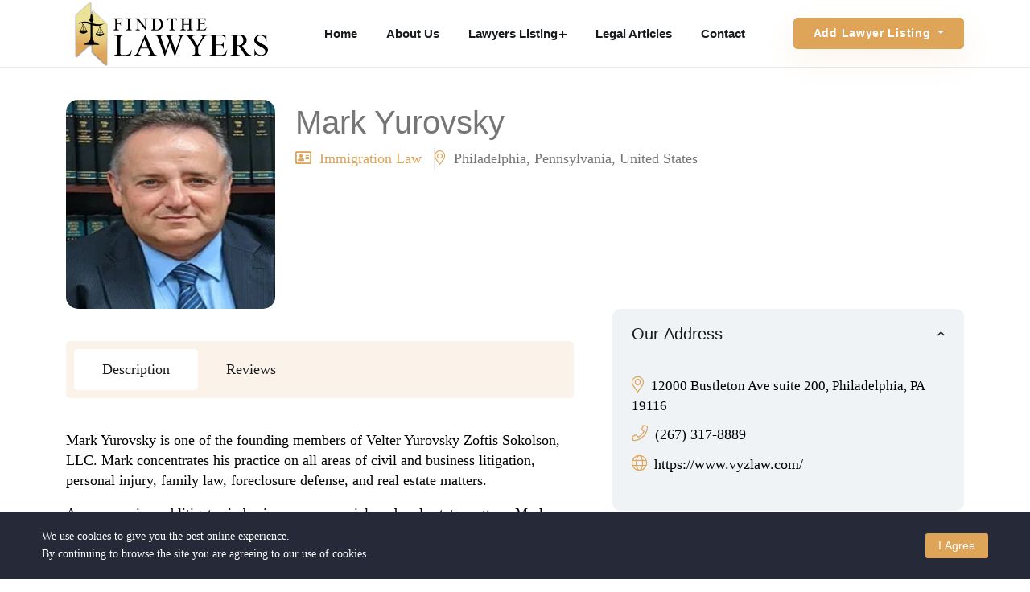

--- FILE ---
content_type: text/html; charset=UTF-8
request_url: https://findthelawyers.com/lawyer/mark-yurovsky/
body_size: 8767
content:
<!DOCTYPE html>
<html lang="en" dir="">
<head>
  <meta charset="utf-8">
  <meta http-equiv="X-UA-Compatible" content="IE=edge">
  <meta name="viewport" content="width=device-width, initial-scale=1.0">
  <meta name="robots" content="index, follow" />
  <link rel="canonical" href="https://findthelawyers.com/lawyer/mark-yurovsky/">
  <title>Mark Yurovsky Attorney</title>
  <meta name="description" content="">
  <meta name="csrf-token" content="OitRCm9LomPkeZ8OzXa4f0CUcR1pTMBKnd5ujV46" />
  <meta property="og:title" content="Mark Yurovsky">
  <meta property="og:description" content="">
  <meta property="og:image" content="https://findthelawyers.com/assets/img/listing/1768566953.jpg">
  
  
  <link rel="shortcut icon" type="image/png" href="https://findthelawyers.com/assets/img/67693a49d9fe1.png">
  <link rel="apple-touch-icon" href="https://findthelawyers.com/assets/img/67693a49d9fe1.png">
  <!-- Bootstrap CSS -->
<link rel="stylesheet" href="https://findthelawyers.com/assets/front/css/vendors/bootstrap.min.css">
<!-- Bootstrap Datepicker CSS -->
<link rel="stylesheet" href="https://findthelawyers.com/assets/front/css/vendors/bootstrap-datepicker.min.css">
<!-- Data Tables CSS -->
<link rel="stylesheet" href="https://findthelawyers.com/assets/front/css/vendors/datatables.min.css">
<!-- Fontawesome Icon CSS -->
<link rel="stylesheet" href="https://findthelawyers.com/assets/front/fonts/fontawesome/css/all.min.css">
<!-- Icomoon Icon CSS -->
<link rel="stylesheet" href="https://findthelawyers.com/assets/front/fonts/icomoon/style.css">
<!-- Magnific Popup CSS -->
<link rel="stylesheet" href="https://findthelawyers.com/assets/front/css/vendors/magnific-popup.min.css">
<!-- Swiper Slider -->
<link rel="stylesheet" href="https://findthelawyers.com/assets/front/css/vendors/swiper-bundle.min.css">
<!-- NoUi Range Slider -->
<link rel="stylesheet" href="https://findthelawyers.com/assets/front/css/vendors/nouislider.min.css">
<!-- Nice Select -->
<link rel="stylesheet" href="https://findthelawyers.com/assets/front/css/vendors/nice-select.css">
<!-- Select2 -->
<link rel="stylesheet" href="https://findthelawyers.com/assets/front/css/vendors/select2.min.css">
<!-- AOS Animation CSS -->
<link rel="stylesheet" href="https://findthelawyers.com/assets/front/css/vendors/aos.min.css">

<link rel="stylesheet" href="https://findthelawyers.com/assets/front/css/floating-whatsapp.css">

<link rel="stylesheet" href="https://findthelawyers.com/assets/admin/css/toastr.min.css">
<!-- Leaflet Map CSS  -->
<link rel="stylesheet" href="https://findthelawyers.com/assets/front/css/vendors/leaflet.css" />
<link rel="stylesheet" href="https://findthelawyers.com/assets/front/css/vendors/leaflet.fullscreen.css" />
<link rel="stylesheet" href="https://findthelawyers.com/assets/front/css/vendors/MarkerCluster.css">
<!-- Tinymce-content CSS  -->
<link rel="stylesheet" href="https://findthelawyers.com/assets/front/css/tinymce-content.css">
<!-- Main Style CSS -->
<link rel="stylesheet" href="https://findthelawyers.com/assets/front/css/style.css">
<!-- Responsive CSS -->
<link rel="stylesheet" href="https://findthelawyers.com/assets/front/css/responsive.css">


<style>
  :root {
    --color-primary: #DEA458;
    --color-primary-rgb: 222, 164, 88;
  }
</style>


  <!-- Google tag (gtag.js) --> <script async src="https://www.googletagmanager.com/gtag/js?id=G-39BED4DNZK"></script> 
   <script>   window.dataLayer = window.dataLayer || [];   function gtag(){dataLayer.push(arguments);}   gtag('js', new Date());   gtag('config', 'G-39BED4DNZK'); </script>
   <script type="application/ld+json">
{
  "@context": "https://schema.org",
  "@type": "Organization",
  "name": "FindTheLawyers",
  "alternateName": "FindTheLawyers – Your Trusted Lawyer Directory",
  "url": "https://findthelawyers.com/",
  "logo": "https://findthelawyers.com/assets/img/67693a49d9db9.png",
  "sameAs": [
    "https://www.facebook.com/findthelawyers",
    "https://x.com/findthelawyer",
    "https://www.instagram.com/findthelawyers/",
    "https://www.youtube.com/@FindTheLawyers",
    "https://www.linkedin.com/company/find-the-lawyers/",
    "https://findthelawyers.com/",
    "https://www.pinterest.com/findthelawyer/"
  ],
  "description": "Find The Lawyers is a legal directory that connects clients with top lawyers and law firms across various practice areas, including personal injury, auto accident, business law, criminal law, social security disability, and others."
 
}
</script>
  </head>

<body class=" ">
  <!-- Preloader start -->
    <!-- Preloader end -->

  <div class="request-loader">
    <img src="https://findthelawyers.com/assets/img/65e7f2608a3c1.gif" alt="">
  </div>

  <!-- Header-area start -->
      <!-- Header-area start -->
<header class="header-area header-1" data-aos="slide-down">
  <!-- Start mobile menu -->
  <div class="mobile-menu">
    <div class="container">
      <div class="mobile-menu-wrapper"></div>
    </div>
  </div>
  <!-- End mobile menu -->

  <div class="main-responsive-nav">
    <div class="container">
      <!-- Mobile Logo -->
      <div class="logo">
                  <a href="https://findthelawyers.com">
            <img src="https://findthelawyers.com/assets/img/67693a49d9db9.png" alt="logo">
          </a>
              </div>
      <!-- Menu toggle button -->
      <button class="menu-toggler" type="button">
        <span></span>
        <span></span>
        <span></span>
      </button>
    </div>
  </div>
  <div class="main-navbar">
    <div class="container">
      <nav class="navbar navbar-expand-lg">
        <!-- Logo -->
        <a class="navbar-brand" href="https://findthelawyers.com">
          <img src="https://findthelawyers.com/assets/img/67693a49d9db9.png" alt="logo">
        </a>
        <!-- Navigation items -->
        <div class="collapse navbar-collapse">
    <ul id="mainMenu" class="navbar-nav mobile-item mx-auto">
                        <li class="nav-item">
          <a class="nav-link" href="https://findthelawyers.com/">Home</a>
        </li>
                              <li class="nav-item">
          <a class="nav-link" href="https://findthelawyers.com/about-us/">About Us</a>
        </li>
                              <li class="nav-item">
          <a class="nav-link toggle" href="https://findthelawyers.com/lawyer/">Lawyers Listing<i class="fal fa-plus"></i></a>
          <ul class="menu-dropdown">
                                                    <li class="nav-item">
                <a class="nav-link" href="https://findthelawyers.com/practice-area/">By Practice Areas</a>
              </li>
                                        <li class="nav-item">
                <a class="nav-link" href="https://findthelawyers.com/location/">By Location</a>
              </li>
                      </ul>
        </li>
                              <li class="nav-item">
          <a class="nav-link" href="https://findthelawyers.com/blog/">Legal Articles</a>
        </li>
                              <li class="nav-item">
          <a class="nav-link" href="https://findthelawyers.com/contact/">Contact</a>
        </li>
            </ul>
</div>


        <div class="more-option mobile-item">
          <div class="item item-language">
            <!--<div class="language">
              <form action="https://findthelawyers.com/change-language" method="GET">
                <select class="niceselect" name="lang_code" onchange="this.form.submit()">
                                      <option value="en"
                      selected>
                      English
                    </option>
                                  </select>
              </form>
            </div>
          </div>-->
         <!-- <div class="item">
            <div class="dropdown">
              <button class="btn btn-outline btn-md radius-sm dropdown-toggle" type="button" data-bs-toggle="dropdown"
                aria-expanded="false">
                                  Customer
                              </button>
              <ul class="dropdown-menu radius-sm text-transform-normal">
                                  <li><a class="dropdown-item" href="https://findthelawyers.com/user/login">Login</a></li>
                  <li><a class="dropdown-item" href="https://findthelawyers.com/user/signup">Signup</a></li>
                              </ul>
            </div>
          </div>-->
          <div class="item">
            <div class="dropdown">
              <button class="btn btn-primary btn-md dropdown-toggle" type="button" data-bs-toggle="dropdown"
                aria-expanded="false">
                                  Add Lawyer Listing
                              </button>
              <ul class="dropdown-menu radius-0">
                                  <li><a class="dropdown-item" href="https://findthelawyers.com/vendor/login/">Login</a></li>
                  <li><a class="dropdown-item" href="https://findthelawyers.com/vendor/signup/">Signup</a></li>
                              </ul>
            </div>
          </div>

        </div>
      </nav>
    </div>
  </div>
</header>
<!-- Header-area end -->
    <!-- Header-area end -->

    
  <!-- Listing start -->
  <div class="listing-single header-next border-top pt-40 pb-60">
    <div class="container">
         <div class="row">
             <div class="col-lg-3 col-xl-3">
                 <figure class="product-img det">
                          <img class="lazyload"
                            data-src="https://findthelawyers.com/assets/img/listing/1768566953.jpg"
                            alt="">
                      </figure>
           <!-- <div class="product-single-gallery gallery-popup" data-aos="fade">
            Slider navigation buttons 
            
            <div class="swiper product-single-slider">
              <div class="swiper-wrapper">
                              </div>
            </div>
            <div class="swiper slider-thumbnails">
              <div class="swiper-wrapper">

                              </div>
            </div>
          </div>-->
                 </div>
                 <div class="col-lg-9 col-xl-9">
                 <div class="product-single-details mb-40">
            <div class="row" data-aos="fade-up">
              <div class="col-12">
                <h1 class="product-title mt-1 mb-2">Mark Yurovsky</h1>
              </div>
              <div class="col-12">
                <ul class="info-list list-unstyled">
                  <li>
                                       <!-- <a href="#" title="Link"
                      class="product-category font-sm icon-start">-->
                      <span class="product-category color-primary icon-start">
                        <i class="far fa-address-card"></i>
                        Immigration Law
                      </span><!--</a>-->
                  </li>
                  <li>
                                        <span class="product-location icon-start">
                      <i class="fal fa-map-marker-alt"></i>
                      Philadelphia,
                                              Pennsylvania,
                                                   United States
                                            </span>
                  </li>
                  <!--<li>
                    <div class="ratings">
                      <div class="rate" style="background-image:url('https://findthelawyers.com/assets/front/images/rate-star.png')">
                        <div class="rating-icon"
                          style="background-image: url('https://findthelawyers.com/assets/front/images/rate-star.png'); width: 0%;">
                        </div>
                      </div>
                      <span class="ratings-total">(0.00)</span>
                      <span class="ratings-total ms-1">0
                        Reviews</span>
                    </div>
                  </li>
                 <li>
                    <span class="ratings-total ms-1">
                      From :$0 -
                      $0
                    </span>
                  </li>
                  <li>
                    <a class="btn blue icon-start" href="#" data-bs-toggle="modal"
                      data-bs-target="#socialMediaModal">
                      <i class="far fa-share-alt"></i>
                      Share
                    </a>
                  </li>
                  <li>
                                                                                  <a href="https://findthelawyers.com/lawyer/addto/wishlist/304"
                      class="btn btn-icon icon-start "
                      data-tooltip="tooltip" data-bs-placement="right"
                      title="Save to Wishlist">
                      <i class="fal fa-heart"></i>Save
                    </a>
                  </li>-->
                </ul>
              </div>
            </div>
          </div>
                 </div>
             
             </div>
      <div class="row gx-xl-5">
        <div class="col-lg-7 col-xl-7">
          
          <!-- Section gap -->
          <div class="pt-40 d-none d-lg-block"></div>

          <div class="product-single-details">
            <div class="tabs-navigation tabs-navigation-2 text-center mb-40" data-aos="fade-up">
              <ul class="nav nav-tabs w-100 radius-sm" data-hover="fancyHover">
                <li class="nav-item active">
                  <button class="nav-link hover-effect radius-sm active" data-bs-toggle="tab"
                    data-bs-target="#description" type="button">Description</button>
                </li>
                                  <!--<li class="nav-item">
                    <button class="nav-link hover-effect radius-sm" data-bs-toggle="tab" data-bs-target="#features"
                      type="button">Areas of Law</button>
                  </li>-->
                                                <li class="nav-item">
                  <button class="nav-link hover-effect radius-sm" data-bs-toggle="tab" data-bs-target="#reviews"
                    type="button">Reviews</button>
                </li>
                              </ul>
            </div>

            <div class="tab-content" data-aos="fade-up">
              <div class="tab-pane slide show active" id="description">
                <div class="product-desc mb-40">
                 <!-- <h3 class="mb-15">Description</h3>-->
                  <div class="tinymce-content">
                    <p>Mark Yurovsky is one of the founding members of Velter Yurovsky Zoftis Sokolson, LLC. Mark concentrates his practice on all areas of civil and business litigation, personal injury, family law, foreclosure defense, and real estate matters.</p>
<p>As an experienced litigator in business, commercial, and real estate matters, Mark represents a broad spectrum of clients, ranging from multination corporate conglomerates to small-size family own businesses. Contact Mark Yurovsky today at 215-969-3004 to schedule your complimentary consultation.</p>
<p>Family Law Attorney Mark Yurovsky<br />As a Family Law practitioner, Mark has made a name for himself with judges, his peers, and clients as a fierce but caring advocate for the client's rights. Clients with matters ranging from high net worth divorces to child support and custody issues have always relied on Mark's expertise, experience, and dedication. Mark's Family law practice focuses on:</p>
<p>Divorce<br />Equitable distribution<br />Child Custody<br />Child Support<br />adoptions<br />separation agreements<br />Marital and Prenuptial Agreements<br />Protection from Abuse (PFA)<br />Postnuptial Agreement<br />Uncontested Divorce<br />Mark received both his Bachelor of Business Administration (B.B.A) and Master of Business Administration (M.B.A.) Degrees from Temple University. In 1999, he received his Juris Doctorate Degree from Widener University, Delaware.</p>
<p>Prior to co-founding our firm, Mark's practice was focused on civil and business litigation, Personal Injury, Auto Accident, family law, and real estate matters.  Mark was also employed by a U.S. office of a Russian-American law firm specializing in Business and corporate law, where he used his extensive business background and proficiency in Russian and Ukrainian languages to serve various multinational individual and corporate clients. Mark is admitted to practice in both the Federal and State courts of Pennsylvania and New Jersey.</p>
<p> </p>
                  </div>
                </div>
                                  <div class="product-amenities mb-40">
                    <h3 class="mb-20">Other Amenities</h3>
                    <ul class="amenities-list list-unstyled p-0 m-0">
                                                                                              <li class="icon-start">
                            <i class="far fa-address-card"></i>
                            <span>Free Initial Consultation</span>
                          </li>
                                                                                                <li class="icon-start">
                            <i class="far fa-address-card"></i>
                            <span>Multilingual Support</span>
                          </li>
                                                                                                                                                                                                            </ul>
                  </div>
                                
            <div class="product-amenities mb-40">
    <h3 class="mb-20">Other Practice Area</h3>
    <ul class="amenities-list list-unstyled p-0 m-0">
        
                                    <li class="icon-start">
                    <i class="fal fa-check-square"></i>
                    <span>Business Law</span>
                </li>
                            <li class="icon-start">
                    <i class="fal fa-check-square"></i>
                    <span>Car Accident</span>
                </li>
                            <li class="icon-start">
                    <i class="fal fa-check-square"></i>
                    <span>Criminal Law</span>
                </li>
                            <li class="icon-start">
                    <i class="fal fa-check-square"></i>
                    <span>Personal Injury</span>
                </li>
                        </ul>
</div>



                
                <!--                     <h3 class="text-center">NO AREA OF LAW FOUND!</h3>
                   -->
                
                                                                                </div>
                              <div class="tab-pane slide" id="features">
                                      <h3 class="text-center">NO FEATURE FOUND!</h3>
                                                    </div>
              
              <div class="tab-pane slide" id="products">
                <div class="products mb-40">
                  <div class="swiper products-slider">

                                          <h3 class="text-center">NO PRODUCT FOUND!</h3>
                                        <!-- Slider Pagination -->
                    <div class="swiper-pagination position-static mt-20" id="products-slider-pagination"></div>
                  </div>
                </div>
                              </div>

              <div class="tab-pane slide" id="reviews">
                                  <h3 class="text-center">NO REVIEW FOUND!</h3>
                
                                                  <div class="login-text mb-40">
                    <span>Please <a href="https://findthelawyers.com/user/login?redirectPath=listingDetails"
                        title="Login">Login</a>
                      To Give Your Review
                      .</span>

                  </div>
                                              </div>

              <div class="tab-pane slide" id="faq">
                
                <div class="faq-area">
                  <div class="accordion pb-25" id="faqAccordion">
                                          <h3 class="text-center">NO FAQ FOUND!</h3>
                                      </div>
                </div>
                              </div>
            </div>
          </div>
           <div class="lazy-container radius-md ratio ratio-2-3">
                    <div id="map"></div>
                  </div>
        </div>
        <div class="col-lg-5 col-xl-5"><!-- Section gap -->
          <div class="pt-40 d-lg-none"></div>
          <aside class="widget-area" data-aos="fade-up" id="contactforms">
              <div class="widget widget-address radius-md mb-30">
              <h5 class="title">
                <button class="accordion-button" type="button" data-bs-toggle="collapse" data-bs-target="#amenities"
                  aria-expanded="true" aria-controls="amenities">
                  Our Address
                </button>
              </h5>
              <div id="amenities" class="collapse show">
                <div class="accordion-body">
                <!-- <div class="lazy-container radius-md ratio ratio-2-3">
                    <div id="map"></div>
                  </div>-->
                  <ul class="list-group mt-20">



                    <li class="icon-start">
                      <i class="fal fa-map-marker-alt"></i>
                      <span>12000 Bustleton Ave suite 200, Philadelphia, PA 19116</span>
                    </li>
                    <li class="icon-start">
                      <i class="fal fa-phone"></i>
                      <a href="tel:(267) 317-8889">(267) 317-8889</a>
                    </li>
                    <!--<li class="icon-start">
                      <i class="fal fa-envelope"></i>
                      <a href="mailto:markyurovsky123@gmail.com">markyurovsky123@gmail.com</a>
                    </li>-->
                    <li class="icon-start">
                      <i class="fal fa-globe"></i>
                      <a href="https://www.vyzlaw.com/">https://www.vyzlaw.com/</a>
                    </li>
                  </ul>
                                      <div class="social-link mt-20" id="contactforms">
                                          </div>
                                  </div>
              </div>
            </div>
                          <div class="widget widget-form radius-md mb-30">
                <h5 class="title mb-5 text-center">
                  Contact Information
                </h5>
                <div class="user mb-20">
                 <!-- <div class="user-img">

                    <div class="lazy-container ratio ratio-1-1 rounded-pill">
                     
                    </div>
                  </div>
                  <div class="user-info">
                    
                                          <h6 class="mb-1"></h6>
                                                                                                      <br>
                                          <a href="mailto:"></a>
                                      </div>
                </div>-->
                <form id="contactForm" action="https://findthelawyers.com/lawyer/contact-message/" method="POST">
                  <input type="hidden" name="_token" value="OitRCm9LomPkeZ8OzXa4f0CUcR1pTMBKnd5ujV46">                  <div class="form-group mb-20">
                    <input type="text" name="name" class="form-control" required
                      placeholder="Name*" value="">
                  </div>
                  <div class="form-group mb-20">
                    <input type="email" name="email" class="form-control" required
                      placeholder="Email Address*"value="">
                  </div>
                  <div class="form-group mb-20">
                    <input type="number" name="phone" class="form-control" required
                      placeholder="Phone Number*"value="">
                  </div>
                  <div class="form-group mb-20">
                    <textarea name="message" id="message" class="form-control" cols="30" rows="8" required
                      data-error="Please enter your message" placeholder="Message*..."></textarea>
                    <div class="help-block with-errors"></div>
                  </div>
                                      <div class="form-group mb-20 listing-contract">
                      <script src="https://www.google.com/recaptcha/api.js?" async defer></script>

                      <div data-sitekey="6LftacQqAAAAAF_PmPxZI689UFK7iWR45rdaxlZd" class="g-recaptcha"></div>
                                          </div>
                                    <input type="hidden" id="vendor_id" value="729" name="vendor_id">
                  <input type="hidden" id="listing_id" value="304" name="listing_id">
                  <button type="submit"
                    class="btn btn-md btn-primary w-100 showLoader">Send message</button>
                </form>
              </div>
            
            

                <div class="widget widget-days radius-md mb-30">
        <h5 class="title">
            <button class="accordion-button" type="button" data-bs-toggle="collapse" data-bs-target="#price"
                aria-expanded="true" aria-controls="price">
                Business Hours
            </button>
        </h5>

        <div id="price" class="collapse show">
            <div class="accordion-body">
                <ul class="list-group">

                    
                                                    
                            <li class="d-flex align-items-center justify-content-between font-sm">
                                <span>Saturday</span>
                                <span dir="ltr">10:00 AM - 07:00 PM</span>
                            </li>

                        
                    
                                                    
                            <li class="d-flex align-items-center justify-content-between font-sm">
                                <span>Sunday</span>
                                <span dir="ltr">10:00 AM - 07:00 PM</span>
                            </li>

                        
                    
                                                    
                            <li class="d-flex align-items-center justify-content-between font-sm">
                                <span>Monday</span>
                                <span dir="ltr">10:00 AM - 07:00 PM</span>
                            </li>

                        
                    
                                                    
                            <li class="d-flex align-items-center justify-content-between font-sm">
                                <span>Tuesday</span>
                                <span dir="ltr">10:00 AM - 07:00 PM</span>
                            </li>

                        
                    
                                                    
                            <li class="d-flex align-items-center justify-content-between font-sm">
                                <span>Wednesday</span>
                                <span dir="ltr">10:00 AM - 07:00 PM</span>
                            </li>

                        
                    
                                                    
                            <li class="d-flex align-items-center justify-content-between font-sm">
                                <span>Thursday</span>
                                <span dir="ltr">10:00 AM - 07:00 PM</span>
                            </li>

                        
                    
                                                    
                            <li class="d-flex align-items-center justify-content-between font-sm">
                                <span>Friday</span>
                                <span dir="ltr">10:00 AM - 07:00 PM</span>
                            </li>

                        
                    
                </ul>
            </div>
        </div>
    </div>


           <!-- <div class="widget-banner mb-40">
                          </div>-->
          </aside>
        </div>
      </div>
    </div>
  </div>
  <!-- Listing end -->


  <div class="modal social-media-modal fade" id="socialMediaModal" tabindex="-1" role="dialog"
   aria-labelledby="socialMediaModalTitle" aria-hidden="true">
   <div class="modal-dialog modal-dialog-centered" role="document">
     <div class="modal-content">
       <div class="modal-header">
         <h5 class="modal-title" id="exampleModalLongTitle">Share on</h5>
         <button type="button" class="btn-close" data-bs-dismiss="modal" aria-label="Close"></button>
       </div>
       <div class="modal-body">
         <div class="actions">
           <div class="action-btn">
             <a class="facebook"
               href="//www.facebook.com/sharer/sharer.php?u=https://findthelawyers.com/lawyer/mark-yurovsky&src=sdkpreparse"target="_blank">
               <i class="fab fa-facebook-f"></i>
               <span>Facebook</span>
             </a>
           </div>
           <div class="action-btn">
             <a href="//www.linkedin.com/shareArticle?mini=true&amp;url=https%3A%2F%2Ffindthelawyers.com%2Flawyer%2Fmark-yurovsky"
               class="linkedin" target="_blank">
               <i class="fab fa-linkedin-in"></i>
               <span>Linkedin</span>
             </a>
           </div>

           <div class="action-btn">
             <a class="twitter" href="//twitter.com/intent/tweet?text=https://findthelawyers.com/lawyer/mark-yurovsky"target="_blank">
               <i class="fab fa-twitter"></i>
               <span>Twitter</span>
             </a>
           </div>
           <div class="action-btn">
             <a class="whatsapp" href="whatsapp://send?text=https%3A%2F%2Ffindthelawyers.com%2Flawyer%2Fmark-yurovsky"target="_blank">
               <i class="fab fa-whatsapp"></i>
               <span>Whatsapp</span>
             </a>
           </div>
           <div class="action-btn">
             <a href="sms:?body=https://findthelawyers.com/lawyer/mark-yurovsky" class="sms"target="_blank">
               <i class="fas fa-sms"></i>
               <span>SMS</span>
             </a>
           </div>
           <div class="action-btn">
             <a class="mail"
               href="mailto:?subject=Digital Card&amp;body=Check out this digital card https%3A%2F%2Ffindthelawyers.com%2Flawyer%2Fmark-yurovsky"
               target="_blank">
               <i class="fas fa-at"></i>
               <span>Mail</span>
             </a>
           </div>

         </div>
       </div>
     </div>
   </div>
 </div>

  <!-- Products Modal -->
;

  <!-- Footer-area start -->
<footer class="footer-area bg-dark" data-aos="fade-up">
  <div class="footer-top pt-100 pb-70">
    <div class="container">
      <div class="row justify-content-between">
        <div class="col-xl-4 col-lg-4 col-md-6 col-sm-12">
          <div class="footer-widget">
            <div class="navbar-brand">
                              <a href="https://findthelawyers.com">
                  <img src="https://findthelawyers.com/assets/img/67694b7eb8f7a.png" alt="Logo">
                </a>
                          </div>
            <span class="text-white footer-txt">FindTheLawyers bring an experience of more than 2 decades with a list of the most experienced lawyers across the United States. You can find answers to all your questions with our helpful free legal resources content.</span>
            
          </div>
        </div>
        
        <div class="col-xl-2 col-lg-3 col-md-3 col-sm-5">
          <div class="footer-widget">
            <p class="text-white">Practice Area</p>
                          <ul class="footer-links">
                                  <li>
                    <a href="https://findthelawyers.com/practice-area/personal-injury/">Personal Injury</a>
                  </li>
                                  <li>
                    <a href="https://findthelawyers.com/practice-area/car-accident/">Car Accident</a>
                  </li>
                                  <li>
                    <a href="https://findthelawyers.com/practice-area/criminal-law/">Criminal Law</a>
                  </li>
                                  <li>
                    <a href="https://findthelawyers.com/practice-area/social-security-disability/">Social Security Disability</a>
                  </li>
                                  <li>
                    <a href="https://findthelawyers.com/practice-area/immigration-law/">Immigration Law</a>
                  </li>
                              </ul>
                      </div>
        </div>
        <div class="col-xl-3 col-lg-4 col-md-5 col-sm-7">
          <div class="footer-widget">
            <p class="text-white">Contact Us</p>
            <ul class="info-list">
              <li>
                <i class="fal fa-map-marker-alt"></i>
                                  <span>Philadelphia, 18966, Pennsylvania</span>
                              </li>
             <!-- <li>
                <img src="/assets/img/whatsapp.png" alt="whatsapp Icon" />&nbsp;
                <a href="https://wa.me/+12153523363">+1 (215) 352-3363</a>
              </li>-->
                              <li>
                  <i class="fal fa-envelope"></i>
                  <a href="mailto:support@findthelawyers.com">support@findthelawyers.com</a>
                </li>
                          </ul>
          </div>
        </div>
        <div class="col-xl-3 col-lg-6 col-md-7 col-sm-12">
          <div class="footer-widget">
            <p class="text-white">Subscribe Us</p>
            <span class="lh-1 mb-20 text-white footer-txt">Stay update with us and get offer!</span><br>
            <div class="newsletter-form">
              <form id="newsletterForm" class="subscription-form" action="https://findthelawyers.com/store-subscriber"
                method="POST">
                <input type="hidden" name="_token" value="OitRCm9LomPkeZ8OzXa4f0CUcR1pTMBKnd5ujV46">                <div class="form-group">
                  <input class="form-control radius-0" placeholder="Enter email" type="text"
                    name="email_id" required="" autocomplete="off">
                  <button class="btn btn-md btn-primary" type="submit">Subscribe</button>
                </div>
              </form>
            </div>
          </div>
        </div>
      </div>
    </div>
  </div>
  <div class="copy-right-area border-top">
    <div class="container">
        <div class="row">
        <div class="col-xl-5 col-lg-5 col-md-5 col-sm-12">
      <div class="copy-right-content">
        <span>
          <span>
                          <p>Copyright ©2025. All Rights Reserved – Find The Lawyers</p>
                      </span>
      </div>
       </div>
       <div class="col-xl-2 col-lg-2 col-md-2 col-sm-12">
          
              <div class="copy-right-content">
                <span>
              
                 <p> <a href="https://findthelawyers.com/sitemap/" style="color:#fff;" target="_blank">Sitemap</a></p>
</span>
              </div>
        
         </div>
      <div class="col-xl-5 col-lg-5 col-md-5 col-sm-12">
                        <div class="social-link">
                                  <a href="https://www.facebook.com/findthelawyers" target="_blank"><i class="fab fa-facebook-f"></i></a>
                                  <a href="https://x.com/findthelawyer" target="_blank"><i class="fab fa-twitter"></i></a>
                                  <a href="https://www.linkedin.com/company/find-the-lawyers/" target="_blank"><i class="fab fa-linkedin-in"></i></a>
                                  <a href="https://www.instagram.com/findthelawyers/" target="_blank"><i class="fab fa-instagram"></i></a>
                                  <a href="https://www.reddit.com/user/findthelawyers/" target="_blank"><i class="fab fa-reddit"></i></a>
                                  <a href="https://www.quora.com/profile/Find-The-Lawyers" target="_blank"><i class="fab fa-quora"></i></a>
                                  <a href="https://www.pinterest.com/findthelawyer/" target="_blank"><i class="fab fa-pinterest"></i></a>
                              </div>
                     </div>
    </div>
  </div>
  </div>
</footer>
<!-- Footer-area end-->

  <!-- Go to Top -->
  <div class="go-top"><i class="fal fa-angle-up"></i></div>
  <!-- Go to Top -->

    
      <div class="js-cookie-consent cookie-consent">
  <div class="container">
    <div class="cookie-container">
      <p class="cookie-consent__message">
        We use cookies to give you the best online experience.<br />
By continuing to browse the site you are agreeing to our use of cookies.
      </p>

      <button class="js-cookie-consent-agree cookie-consent__agree">
        I Agree
      </button>
    </div>
  </div>
</div>

  <script>
    'use strict';
    window.laravelCookieConsent = (function() {
      const COOKIE_VALUE = 1;
      const COOKIE_DOMAIN = 'findthelawyers.com';

      function consentWithCookies() {
        setCookie('laravel_cookie_consent', COOKIE_VALUE,
          7300);
        hideCookieDialog();
      }

      function cookieExists(name) {
        return (document.cookie.split('; ').indexOf(name + '=' + COOKIE_VALUE) !== -1);
      }

      function hideCookieDialog() {
        const dialogs = document.getElementsByClassName('js-cookie-consent');

        for (let i = 0; i < dialogs.length; ++i) {
          dialogs[i].style.display = 'none';
        }
      }

      function setCookie(name, value, expirationInDays) {
        const date = new Date();
        date.setTime(date.getTime() + (expirationInDays * 24 * 60 * 60 * 1000));
        document.cookie = name + '=' + value +
          ';expires=' + date.toUTCString() +
          ';domain=' + COOKIE_DOMAIN +
          ';path=/' +
          '';
      }

      if (cookieExists('laravel_cookie_consent')) {
        hideCookieDialog();
      }

      const buttons = document.getElementsByClassName('js-cookie-consent-agree');

      for (let i = 0; i < buttons.length; ++i) {
        buttons[i].addEventListener('click', consentWithCookies);
      }

      return {
        consentWithCookies: consentWithCookies,
        hideCookieDialog: hideCookieDialog
      };
    })();
  </script>
  
  <!-- WhatsApp Chat Button -->
  <!-- WhatsApp Chat Button 
  -->

  
  <script>
  'use strict';
  const baseURL = "https://findthelawyers.com";
  const read_more = "Read More";
  const read_less = "Read Less";
  const show_more = "Show More+";
  const show_less = "Show Less-";
  var vapid_public_key = "";
</script>

<!-- Jquery JS -->
<script src="https://findthelawyers.com/assets/front/js/vendors/jquery.min.js"></script>
<!-- Popper JS -->
<script src="https://findthelawyers.com/assets/front/js/vendors/popper.min.js"></script>
<!-- Bootstrap JS -->
<script src="https://findthelawyers.com/assets/front/js/vendors/bootstrap.min.js"></script>
<!-- Bootstrap Datepicker JS -->
<script src="https://findthelawyers.com/assets/front/js/vendors/bootstrap-datepicker.min.js"></script>
<!-- Data Tables JS -->
<script src="https://findthelawyers.com/assets/front/js/vendors/datatables.min.js"></script>
<!-- Nice Select JS -->
<script src="https://findthelawyers.com/assets/front/js/vendors/jquery.nice-select.min.js"></script>
<!-- Select2 JS -->
<script src="https://findthelawyers.com/assets/front/js/vendors/select2.min.js"></script>
<!-- Magnific Popup JS -->
<script src="https://findthelawyers.com/assets/front/js/vendors/jquery.magnific-popup.min.js"></script>
<!-- Counter Up JS -->
<script src="https://findthelawyers.com/assets/front/js/vendors/jquery.counterup.min.js"></script>
<script src="https://findthelawyers.com/assets/front/js/vendors/jquery.waypoints.js"></script>
<!-- Swiper Slider JS -->
<script src="https://findthelawyers.com/assets/front/js/vendors/swiper-bundle.min.js"></script>
<!-- Lazysizes -->
<script src="https://findthelawyers.com/assets/front/js/vendors/lazysizes.min.js"></script>
<!-- Noui Range Slider JS -->
<script src="https://findthelawyers.com/assets/front/js/vendors/nouislider.min.js"></script>
<!-- AOS JS -->
<script src="https://findthelawyers.com/assets/front/js/vendors/aos.min.js"></script>
<!-- Mouse Hover JS -->
<script src="https://findthelawyers.com/assets/front/js/vendors/mouse-hover-move.js"></script>
<!-- Svg Loader JS -->
<script src="https://findthelawyers.com/assets/front/js/vendors/svg-loader.min.js"></script>

<script src="https://findthelawyers.com/assets/front/js/floating-whatsapp.js"></script>
<!-- Syotimer script JS -->
<script src="https://findthelawyers.com/assets/admin/js/jquery-syotimer.min.js"></script>

<!-- Leaflet Map JS -->
<script src="https://findthelawyers.com/assets/front/js/vendors/leaflet.js"></script>
<script src="https://findthelawyers.com/assets/front/js/vendors/leaflet.fullscreen.min.js"></script>
<script src="https://findthelawyers.com/assets/front/js/vendors/leaflet.markercluster.js"></script>

<script src="https://findthelawyers.com/assets/admin/js/toastr.min.js"></script>

<script src="https://findthelawyers.com/assets/admin/js/push-notification.js"></script>

<!-- Main script JS -->
<script src="https://findthelawyers.com/assets/front/js/script.js"></script>


<script src="https://findthelawyers.com/assets/front/js/main.js"></script>





<!--Start of Tawk.to Script-->
<!--End of Tawk.to Script-->


  <script>
    "use strict";
    var visitor_store_url = "https://findthelawyers.com/lawyer/store-visitor";
    var listing_id = "304";
    var latitude = "40.1460791";
    var longitude = "-75.0663932";
  </script>
  <script src="https://findthelawyers.com/assets/front/js/single-map.js"></script>
  <script src="https://findthelawyers.com/assets/front/js/review.js"></script>
  <script src="https://findthelawyers.com/assets/front/js/store-visitor.js"></script>

  <div class="floating-btns">
    <!-- WhatsApp Chat Button -->
    <div id="WAButton2"></div>
    <!-- WhatsApp Chat Button -->

    
    
    
    
    
    <!--Start of Tawk.to Script-->
      </div>


</body>
</html>


--- FILE ---
content_type: text/html; charset=utf-8
request_url: https://www.google.com/recaptcha/api2/anchor?ar=1&k=6LftacQqAAAAAF_PmPxZI689UFK7iWR45rdaxlZd&co=aHR0cHM6Ly9maW5kdGhlbGF3eWVycy5jb206NDQz&hl=en&v=N67nZn4AqZkNcbeMu4prBgzg&size=normal&anchor-ms=20000&execute-ms=30000&cb=h3j0eq2ch6y
body_size: 49538
content:
<!DOCTYPE HTML><html dir="ltr" lang="en"><head><meta http-equiv="Content-Type" content="text/html; charset=UTF-8">
<meta http-equiv="X-UA-Compatible" content="IE=edge">
<title>reCAPTCHA</title>
<style type="text/css">
/* cyrillic-ext */
@font-face {
  font-family: 'Roboto';
  font-style: normal;
  font-weight: 400;
  font-stretch: 100%;
  src: url(//fonts.gstatic.com/s/roboto/v48/KFO7CnqEu92Fr1ME7kSn66aGLdTylUAMa3GUBHMdazTgWw.woff2) format('woff2');
  unicode-range: U+0460-052F, U+1C80-1C8A, U+20B4, U+2DE0-2DFF, U+A640-A69F, U+FE2E-FE2F;
}
/* cyrillic */
@font-face {
  font-family: 'Roboto';
  font-style: normal;
  font-weight: 400;
  font-stretch: 100%;
  src: url(//fonts.gstatic.com/s/roboto/v48/KFO7CnqEu92Fr1ME7kSn66aGLdTylUAMa3iUBHMdazTgWw.woff2) format('woff2');
  unicode-range: U+0301, U+0400-045F, U+0490-0491, U+04B0-04B1, U+2116;
}
/* greek-ext */
@font-face {
  font-family: 'Roboto';
  font-style: normal;
  font-weight: 400;
  font-stretch: 100%;
  src: url(//fonts.gstatic.com/s/roboto/v48/KFO7CnqEu92Fr1ME7kSn66aGLdTylUAMa3CUBHMdazTgWw.woff2) format('woff2');
  unicode-range: U+1F00-1FFF;
}
/* greek */
@font-face {
  font-family: 'Roboto';
  font-style: normal;
  font-weight: 400;
  font-stretch: 100%;
  src: url(//fonts.gstatic.com/s/roboto/v48/KFO7CnqEu92Fr1ME7kSn66aGLdTylUAMa3-UBHMdazTgWw.woff2) format('woff2');
  unicode-range: U+0370-0377, U+037A-037F, U+0384-038A, U+038C, U+038E-03A1, U+03A3-03FF;
}
/* math */
@font-face {
  font-family: 'Roboto';
  font-style: normal;
  font-weight: 400;
  font-stretch: 100%;
  src: url(//fonts.gstatic.com/s/roboto/v48/KFO7CnqEu92Fr1ME7kSn66aGLdTylUAMawCUBHMdazTgWw.woff2) format('woff2');
  unicode-range: U+0302-0303, U+0305, U+0307-0308, U+0310, U+0312, U+0315, U+031A, U+0326-0327, U+032C, U+032F-0330, U+0332-0333, U+0338, U+033A, U+0346, U+034D, U+0391-03A1, U+03A3-03A9, U+03B1-03C9, U+03D1, U+03D5-03D6, U+03F0-03F1, U+03F4-03F5, U+2016-2017, U+2034-2038, U+203C, U+2040, U+2043, U+2047, U+2050, U+2057, U+205F, U+2070-2071, U+2074-208E, U+2090-209C, U+20D0-20DC, U+20E1, U+20E5-20EF, U+2100-2112, U+2114-2115, U+2117-2121, U+2123-214F, U+2190, U+2192, U+2194-21AE, U+21B0-21E5, U+21F1-21F2, U+21F4-2211, U+2213-2214, U+2216-22FF, U+2308-230B, U+2310, U+2319, U+231C-2321, U+2336-237A, U+237C, U+2395, U+239B-23B7, U+23D0, U+23DC-23E1, U+2474-2475, U+25AF, U+25B3, U+25B7, U+25BD, U+25C1, U+25CA, U+25CC, U+25FB, U+266D-266F, U+27C0-27FF, U+2900-2AFF, U+2B0E-2B11, U+2B30-2B4C, U+2BFE, U+3030, U+FF5B, U+FF5D, U+1D400-1D7FF, U+1EE00-1EEFF;
}
/* symbols */
@font-face {
  font-family: 'Roboto';
  font-style: normal;
  font-weight: 400;
  font-stretch: 100%;
  src: url(//fonts.gstatic.com/s/roboto/v48/KFO7CnqEu92Fr1ME7kSn66aGLdTylUAMaxKUBHMdazTgWw.woff2) format('woff2');
  unicode-range: U+0001-000C, U+000E-001F, U+007F-009F, U+20DD-20E0, U+20E2-20E4, U+2150-218F, U+2190, U+2192, U+2194-2199, U+21AF, U+21E6-21F0, U+21F3, U+2218-2219, U+2299, U+22C4-22C6, U+2300-243F, U+2440-244A, U+2460-24FF, U+25A0-27BF, U+2800-28FF, U+2921-2922, U+2981, U+29BF, U+29EB, U+2B00-2BFF, U+4DC0-4DFF, U+FFF9-FFFB, U+10140-1018E, U+10190-1019C, U+101A0, U+101D0-101FD, U+102E0-102FB, U+10E60-10E7E, U+1D2C0-1D2D3, U+1D2E0-1D37F, U+1F000-1F0FF, U+1F100-1F1AD, U+1F1E6-1F1FF, U+1F30D-1F30F, U+1F315, U+1F31C, U+1F31E, U+1F320-1F32C, U+1F336, U+1F378, U+1F37D, U+1F382, U+1F393-1F39F, U+1F3A7-1F3A8, U+1F3AC-1F3AF, U+1F3C2, U+1F3C4-1F3C6, U+1F3CA-1F3CE, U+1F3D4-1F3E0, U+1F3ED, U+1F3F1-1F3F3, U+1F3F5-1F3F7, U+1F408, U+1F415, U+1F41F, U+1F426, U+1F43F, U+1F441-1F442, U+1F444, U+1F446-1F449, U+1F44C-1F44E, U+1F453, U+1F46A, U+1F47D, U+1F4A3, U+1F4B0, U+1F4B3, U+1F4B9, U+1F4BB, U+1F4BF, U+1F4C8-1F4CB, U+1F4D6, U+1F4DA, U+1F4DF, U+1F4E3-1F4E6, U+1F4EA-1F4ED, U+1F4F7, U+1F4F9-1F4FB, U+1F4FD-1F4FE, U+1F503, U+1F507-1F50B, U+1F50D, U+1F512-1F513, U+1F53E-1F54A, U+1F54F-1F5FA, U+1F610, U+1F650-1F67F, U+1F687, U+1F68D, U+1F691, U+1F694, U+1F698, U+1F6AD, U+1F6B2, U+1F6B9-1F6BA, U+1F6BC, U+1F6C6-1F6CF, U+1F6D3-1F6D7, U+1F6E0-1F6EA, U+1F6F0-1F6F3, U+1F6F7-1F6FC, U+1F700-1F7FF, U+1F800-1F80B, U+1F810-1F847, U+1F850-1F859, U+1F860-1F887, U+1F890-1F8AD, U+1F8B0-1F8BB, U+1F8C0-1F8C1, U+1F900-1F90B, U+1F93B, U+1F946, U+1F984, U+1F996, U+1F9E9, U+1FA00-1FA6F, U+1FA70-1FA7C, U+1FA80-1FA89, U+1FA8F-1FAC6, U+1FACE-1FADC, U+1FADF-1FAE9, U+1FAF0-1FAF8, U+1FB00-1FBFF;
}
/* vietnamese */
@font-face {
  font-family: 'Roboto';
  font-style: normal;
  font-weight: 400;
  font-stretch: 100%;
  src: url(//fonts.gstatic.com/s/roboto/v48/KFO7CnqEu92Fr1ME7kSn66aGLdTylUAMa3OUBHMdazTgWw.woff2) format('woff2');
  unicode-range: U+0102-0103, U+0110-0111, U+0128-0129, U+0168-0169, U+01A0-01A1, U+01AF-01B0, U+0300-0301, U+0303-0304, U+0308-0309, U+0323, U+0329, U+1EA0-1EF9, U+20AB;
}
/* latin-ext */
@font-face {
  font-family: 'Roboto';
  font-style: normal;
  font-weight: 400;
  font-stretch: 100%;
  src: url(//fonts.gstatic.com/s/roboto/v48/KFO7CnqEu92Fr1ME7kSn66aGLdTylUAMa3KUBHMdazTgWw.woff2) format('woff2');
  unicode-range: U+0100-02BA, U+02BD-02C5, U+02C7-02CC, U+02CE-02D7, U+02DD-02FF, U+0304, U+0308, U+0329, U+1D00-1DBF, U+1E00-1E9F, U+1EF2-1EFF, U+2020, U+20A0-20AB, U+20AD-20C0, U+2113, U+2C60-2C7F, U+A720-A7FF;
}
/* latin */
@font-face {
  font-family: 'Roboto';
  font-style: normal;
  font-weight: 400;
  font-stretch: 100%;
  src: url(//fonts.gstatic.com/s/roboto/v48/KFO7CnqEu92Fr1ME7kSn66aGLdTylUAMa3yUBHMdazQ.woff2) format('woff2');
  unicode-range: U+0000-00FF, U+0131, U+0152-0153, U+02BB-02BC, U+02C6, U+02DA, U+02DC, U+0304, U+0308, U+0329, U+2000-206F, U+20AC, U+2122, U+2191, U+2193, U+2212, U+2215, U+FEFF, U+FFFD;
}
/* cyrillic-ext */
@font-face {
  font-family: 'Roboto';
  font-style: normal;
  font-weight: 500;
  font-stretch: 100%;
  src: url(//fonts.gstatic.com/s/roboto/v48/KFO7CnqEu92Fr1ME7kSn66aGLdTylUAMa3GUBHMdazTgWw.woff2) format('woff2');
  unicode-range: U+0460-052F, U+1C80-1C8A, U+20B4, U+2DE0-2DFF, U+A640-A69F, U+FE2E-FE2F;
}
/* cyrillic */
@font-face {
  font-family: 'Roboto';
  font-style: normal;
  font-weight: 500;
  font-stretch: 100%;
  src: url(//fonts.gstatic.com/s/roboto/v48/KFO7CnqEu92Fr1ME7kSn66aGLdTylUAMa3iUBHMdazTgWw.woff2) format('woff2');
  unicode-range: U+0301, U+0400-045F, U+0490-0491, U+04B0-04B1, U+2116;
}
/* greek-ext */
@font-face {
  font-family: 'Roboto';
  font-style: normal;
  font-weight: 500;
  font-stretch: 100%;
  src: url(//fonts.gstatic.com/s/roboto/v48/KFO7CnqEu92Fr1ME7kSn66aGLdTylUAMa3CUBHMdazTgWw.woff2) format('woff2');
  unicode-range: U+1F00-1FFF;
}
/* greek */
@font-face {
  font-family: 'Roboto';
  font-style: normal;
  font-weight: 500;
  font-stretch: 100%;
  src: url(//fonts.gstatic.com/s/roboto/v48/KFO7CnqEu92Fr1ME7kSn66aGLdTylUAMa3-UBHMdazTgWw.woff2) format('woff2');
  unicode-range: U+0370-0377, U+037A-037F, U+0384-038A, U+038C, U+038E-03A1, U+03A3-03FF;
}
/* math */
@font-face {
  font-family: 'Roboto';
  font-style: normal;
  font-weight: 500;
  font-stretch: 100%;
  src: url(//fonts.gstatic.com/s/roboto/v48/KFO7CnqEu92Fr1ME7kSn66aGLdTylUAMawCUBHMdazTgWw.woff2) format('woff2');
  unicode-range: U+0302-0303, U+0305, U+0307-0308, U+0310, U+0312, U+0315, U+031A, U+0326-0327, U+032C, U+032F-0330, U+0332-0333, U+0338, U+033A, U+0346, U+034D, U+0391-03A1, U+03A3-03A9, U+03B1-03C9, U+03D1, U+03D5-03D6, U+03F0-03F1, U+03F4-03F5, U+2016-2017, U+2034-2038, U+203C, U+2040, U+2043, U+2047, U+2050, U+2057, U+205F, U+2070-2071, U+2074-208E, U+2090-209C, U+20D0-20DC, U+20E1, U+20E5-20EF, U+2100-2112, U+2114-2115, U+2117-2121, U+2123-214F, U+2190, U+2192, U+2194-21AE, U+21B0-21E5, U+21F1-21F2, U+21F4-2211, U+2213-2214, U+2216-22FF, U+2308-230B, U+2310, U+2319, U+231C-2321, U+2336-237A, U+237C, U+2395, U+239B-23B7, U+23D0, U+23DC-23E1, U+2474-2475, U+25AF, U+25B3, U+25B7, U+25BD, U+25C1, U+25CA, U+25CC, U+25FB, U+266D-266F, U+27C0-27FF, U+2900-2AFF, U+2B0E-2B11, U+2B30-2B4C, U+2BFE, U+3030, U+FF5B, U+FF5D, U+1D400-1D7FF, U+1EE00-1EEFF;
}
/* symbols */
@font-face {
  font-family: 'Roboto';
  font-style: normal;
  font-weight: 500;
  font-stretch: 100%;
  src: url(//fonts.gstatic.com/s/roboto/v48/KFO7CnqEu92Fr1ME7kSn66aGLdTylUAMaxKUBHMdazTgWw.woff2) format('woff2');
  unicode-range: U+0001-000C, U+000E-001F, U+007F-009F, U+20DD-20E0, U+20E2-20E4, U+2150-218F, U+2190, U+2192, U+2194-2199, U+21AF, U+21E6-21F0, U+21F3, U+2218-2219, U+2299, U+22C4-22C6, U+2300-243F, U+2440-244A, U+2460-24FF, U+25A0-27BF, U+2800-28FF, U+2921-2922, U+2981, U+29BF, U+29EB, U+2B00-2BFF, U+4DC0-4DFF, U+FFF9-FFFB, U+10140-1018E, U+10190-1019C, U+101A0, U+101D0-101FD, U+102E0-102FB, U+10E60-10E7E, U+1D2C0-1D2D3, U+1D2E0-1D37F, U+1F000-1F0FF, U+1F100-1F1AD, U+1F1E6-1F1FF, U+1F30D-1F30F, U+1F315, U+1F31C, U+1F31E, U+1F320-1F32C, U+1F336, U+1F378, U+1F37D, U+1F382, U+1F393-1F39F, U+1F3A7-1F3A8, U+1F3AC-1F3AF, U+1F3C2, U+1F3C4-1F3C6, U+1F3CA-1F3CE, U+1F3D4-1F3E0, U+1F3ED, U+1F3F1-1F3F3, U+1F3F5-1F3F7, U+1F408, U+1F415, U+1F41F, U+1F426, U+1F43F, U+1F441-1F442, U+1F444, U+1F446-1F449, U+1F44C-1F44E, U+1F453, U+1F46A, U+1F47D, U+1F4A3, U+1F4B0, U+1F4B3, U+1F4B9, U+1F4BB, U+1F4BF, U+1F4C8-1F4CB, U+1F4D6, U+1F4DA, U+1F4DF, U+1F4E3-1F4E6, U+1F4EA-1F4ED, U+1F4F7, U+1F4F9-1F4FB, U+1F4FD-1F4FE, U+1F503, U+1F507-1F50B, U+1F50D, U+1F512-1F513, U+1F53E-1F54A, U+1F54F-1F5FA, U+1F610, U+1F650-1F67F, U+1F687, U+1F68D, U+1F691, U+1F694, U+1F698, U+1F6AD, U+1F6B2, U+1F6B9-1F6BA, U+1F6BC, U+1F6C6-1F6CF, U+1F6D3-1F6D7, U+1F6E0-1F6EA, U+1F6F0-1F6F3, U+1F6F7-1F6FC, U+1F700-1F7FF, U+1F800-1F80B, U+1F810-1F847, U+1F850-1F859, U+1F860-1F887, U+1F890-1F8AD, U+1F8B0-1F8BB, U+1F8C0-1F8C1, U+1F900-1F90B, U+1F93B, U+1F946, U+1F984, U+1F996, U+1F9E9, U+1FA00-1FA6F, U+1FA70-1FA7C, U+1FA80-1FA89, U+1FA8F-1FAC6, U+1FACE-1FADC, U+1FADF-1FAE9, U+1FAF0-1FAF8, U+1FB00-1FBFF;
}
/* vietnamese */
@font-face {
  font-family: 'Roboto';
  font-style: normal;
  font-weight: 500;
  font-stretch: 100%;
  src: url(//fonts.gstatic.com/s/roboto/v48/KFO7CnqEu92Fr1ME7kSn66aGLdTylUAMa3OUBHMdazTgWw.woff2) format('woff2');
  unicode-range: U+0102-0103, U+0110-0111, U+0128-0129, U+0168-0169, U+01A0-01A1, U+01AF-01B0, U+0300-0301, U+0303-0304, U+0308-0309, U+0323, U+0329, U+1EA0-1EF9, U+20AB;
}
/* latin-ext */
@font-face {
  font-family: 'Roboto';
  font-style: normal;
  font-weight: 500;
  font-stretch: 100%;
  src: url(//fonts.gstatic.com/s/roboto/v48/KFO7CnqEu92Fr1ME7kSn66aGLdTylUAMa3KUBHMdazTgWw.woff2) format('woff2');
  unicode-range: U+0100-02BA, U+02BD-02C5, U+02C7-02CC, U+02CE-02D7, U+02DD-02FF, U+0304, U+0308, U+0329, U+1D00-1DBF, U+1E00-1E9F, U+1EF2-1EFF, U+2020, U+20A0-20AB, U+20AD-20C0, U+2113, U+2C60-2C7F, U+A720-A7FF;
}
/* latin */
@font-face {
  font-family: 'Roboto';
  font-style: normal;
  font-weight: 500;
  font-stretch: 100%;
  src: url(//fonts.gstatic.com/s/roboto/v48/KFO7CnqEu92Fr1ME7kSn66aGLdTylUAMa3yUBHMdazQ.woff2) format('woff2');
  unicode-range: U+0000-00FF, U+0131, U+0152-0153, U+02BB-02BC, U+02C6, U+02DA, U+02DC, U+0304, U+0308, U+0329, U+2000-206F, U+20AC, U+2122, U+2191, U+2193, U+2212, U+2215, U+FEFF, U+FFFD;
}
/* cyrillic-ext */
@font-face {
  font-family: 'Roboto';
  font-style: normal;
  font-weight: 900;
  font-stretch: 100%;
  src: url(//fonts.gstatic.com/s/roboto/v48/KFO7CnqEu92Fr1ME7kSn66aGLdTylUAMa3GUBHMdazTgWw.woff2) format('woff2');
  unicode-range: U+0460-052F, U+1C80-1C8A, U+20B4, U+2DE0-2DFF, U+A640-A69F, U+FE2E-FE2F;
}
/* cyrillic */
@font-face {
  font-family: 'Roboto';
  font-style: normal;
  font-weight: 900;
  font-stretch: 100%;
  src: url(//fonts.gstatic.com/s/roboto/v48/KFO7CnqEu92Fr1ME7kSn66aGLdTylUAMa3iUBHMdazTgWw.woff2) format('woff2');
  unicode-range: U+0301, U+0400-045F, U+0490-0491, U+04B0-04B1, U+2116;
}
/* greek-ext */
@font-face {
  font-family: 'Roboto';
  font-style: normal;
  font-weight: 900;
  font-stretch: 100%;
  src: url(//fonts.gstatic.com/s/roboto/v48/KFO7CnqEu92Fr1ME7kSn66aGLdTylUAMa3CUBHMdazTgWw.woff2) format('woff2');
  unicode-range: U+1F00-1FFF;
}
/* greek */
@font-face {
  font-family: 'Roboto';
  font-style: normal;
  font-weight: 900;
  font-stretch: 100%;
  src: url(//fonts.gstatic.com/s/roboto/v48/KFO7CnqEu92Fr1ME7kSn66aGLdTylUAMa3-UBHMdazTgWw.woff2) format('woff2');
  unicode-range: U+0370-0377, U+037A-037F, U+0384-038A, U+038C, U+038E-03A1, U+03A3-03FF;
}
/* math */
@font-face {
  font-family: 'Roboto';
  font-style: normal;
  font-weight: 900;
  font-stretch: 100%;
  src: url(//fonts.gstatic.com/s/roboto/v48/KFO7CnqEu92Fr1ME7kSn66aGLdTylUAMawCUBHMdazTgWw.woff2) format('woff2');
  unicode-range: U+0302-0303, U+0305, U+0307-0308, U+0310, U+0312, U+0315, U+031A, U+0326-0327, U+032C, U+032F-0330, U+0332-0333, U+0338, U+033A, U+0346, U+034D, U+0391-03A1, U+03A3-03A9, U+03B1-03C9, U+03D1, U+03D5-03D6, U+03F0-03F1, U+03F4-03F5, U+2016-2017, U+2034-2038, U+203C, U+2040, U+2043, U+2047, U+2050, U+2057, U+205F, U+2070-2071, U+2074-208E, U+2090-209C, U+20D0-20DC, U+20E1, U+20E5-20EF, U+2100-2112, U+2114-2115, U+2117-2121, U+2123-214F, U+2190, U+2192, U+2194-21AE, U+21B0-21E5, U+21F1-21F2, U+21F4-2211, U+2213-2214, U+2216-22FF, U+2308-230B, U+2310, U+2319, U+231C-2321, U+2336-237A, U+237C, U+2395, U+239B-23B7, U+23D0, U+23DC-23E1, U+2474-2475, U+25AF, U+25B3, U+25B7, U+25BD, U+25C1, U+25CA, U+25CC, U+25FB, U+266D-266F, U+27C0-27FF, U+2900-2AFF, U+2B0E-2B11, U+2B30-2B4C, U+2BFE, U+3030, U+FF5B, U+FF5D, U+1D400-1D7FF, U+1EE00-1EEFF;
}
/* symbols */
@font-face {
  font-family: 'Roboto';
  font-style: normal;
  font-weight: 900;
  font-stretch: 100%;
  src: url(//fonts.gstatic.com/s/roboto/v48/KFO7CnqEu92Fr1ME7kSn66aGLdTylUAMaxKUBHMdazTgWw.woff2) format('woff2');
  unicode-range: U+0001-000C, U+000E-001F, U+007F-009F, U+20DD-20E0, U+20E2-20E4, U+2150-218F, U+2190, U+2192, U+2194-2199, U+21AF, U+21E6-21F0, U+21F3, U+2218-2219, U+2299, U+22C4-22C6, U+2300-243F, U+2440-244A, U+2460-24FF, U+25A0-27BF, U+2800-28FF, U+2921-2922, U+2981, U+29BF, U+29EB, U+2B00-2BFF, U+4DC0-4DFF, U+FFF9-FFFB, U+10140-1018E, U+10190-1019C, U+101A0, U+101D0-101FD, U+102E0-102FB, U+10E60-10E7E, U+1D2C0-1D2D3, U+1D2E0-1D37F, U+1F000-1F0FF, U+1F100-1F1AD, U+1F1E6-1F1FF, U+1F30D-1F30F, U+1F315, U+1F31C, U+1F31E, U+1F320-1F32C, U+1F336, U+1F378, U+1F37D, U+1F382, U+1F393-1F39F, U+1F3A7-1F3A8, U+1F3AC-1F3AF, U+1F3C2, U+1F3C4-1F3C6, U+1F3CA-1F3CE, U+1F3D4-1F3E0, U+1F3ED, U+1F3F1-1F3F3, U+1F3F5-1F3F7, U+1F408, U+1F415, U+1F41F, U+1F426, U+1F43F, U+1F441-1F442, U+1F444, U+1F446-1F449, U+1F44C-1F44E, U+1F453, U+1F46A, U+1F47D, U+1F4A3, U+1F4B0, U+1F4B3, U+1F4B9, U+1F4BB, U+1F4BF, U+1F4C8-1F4CB, U+1F4D6, U+1F4DA, U+1F4DF, U+1F4E3-1F4E6, U+1F4EA-1F4ED, U+1F4F7, U+1F4F9-1F4FB, U+1F4FD-1F4FE, U+1F503, U+1F507-1F50B, U+1F50D, U+1F512-1F513, U+1F53E-1F54A, U+1F54F-1F5FA, U+1F610, U+1F650-1F67F, U+1F687, U+1F68D, U+1F691, U+1F694, U+1F698, U+1F6AD, U+1F6B2, U+1F6B9-1F6BA, U+1F6BC, U+1F6C6-1F6CF, U+1F6D3-1F6D7, U+1F6E0-1F6EA, U+1F6F0-1F6F3, U+1F6F7-1F6FC, U+1F700-1F7FF, U+1F800-1F80B, U+1F810-1F847, U+1F850-1F859, U+1F860-1F887, U+1F890-1F8AD, U+1F8B0-1F8BB, U+1F8C0-1F8C1, U+1F900-1F90B, U+1F93B, U+1F946, U+1F984, U+1F996, U+1F9E9, U+1FA00-1FA6F, U+1FA70-1FA7C, U+1FA80-1FA89, U+1FA8F-1FAC6, U+1FACE-1FADC, U+1FADF-1FAE9, U+1FAF0-1FAF8, U+1FB00-1FBFF;
}
/* vietnamese */
@font-face {
  font-family: 'Roboto';
  font-style: normal;
  font-weight: 900;
  font-stretch: 100%;
  src: url(//fonts.gstatic.com/s/roboto/v48/KFO7CnqEu92Fr1ME7kSn66aGLdTylUAMa3OUBHMdazTgWw.woff2) format('woff2');
  unicode-range: U+0102-0103, U+0110-0111, U+0128-0129, U+0168-0169, U+01A0-01A1, U+01AF-01B0, U+0300-0301, U+0303-0304, U+0308-0309, U+0323, U+0329, U+1EA0-1EF9, U+20AB;
}
/* latin-ext */
@font-face {
  font-family: 'Roboto';
  font-style: normal;
  font-weight: 900;
  font-stretch: 100%;
  src: url(//fonts.gstatic.com/s/roboto/v48/KFO7CnqEu92Fr1ME7kSn66aGLdTylUAMa3KUBHMdazTgWw.woff2) format('woff2');
  unicode-range: U+0100-02BA, U+02BD-02C5, U+02C7-02CC, U+02CE-02D7, U+02DD-02FF, U+0304, U+0308, U+0329, U+1D00-1DBF, U+1E00-1E9F, U+1EF2-1EFF, U+2020, U+20A0-20AB, U+20AD-20C0, U+2113, U+2C60-2C7F, U+A720-A7FF;
}
/* latin */
@font-face {
  font-family: 'Roboto';
  font-style: normal;
  font-weight: 900;
  font-stretch: 100%;
  src: url(//fonts.gstatic.com/s/roboto/v48/KFO7CnqEu92Fr1ME7kSn66aGLdTylUAMa3yUBHMdazQ.woff2) format('woff2');
  unicode-range: U+0000-00FF, U+0131, U+0152-0153, U+02BB-02BC, U+02C6, U+02DA, U+02DC, U+0304, U+0308, U+0329, U+2000-206F, U+20AC, U+2122, U+2191, U+2193, U+2212, U+2215, U+FEFF, U+FFFD;
}

</style>
<link rel="stylesheet" type="text/css" href="https://www.gstatic.com/recaptcha/releases/N67nZn4AqZkNcbeMu4prBgzg/styles__ltr.css">
<script nonce="SbWQepaisuwi454avBbB6A" type="text/javascript">window['__recaptcha_api'] = 'https://www.google.com/recaptcha/api2/';</script>
<script type="text/javascript" src="https://www.gstatic.com/recaptcha/releases/N67nZn4AqZkNcbeMu4prBgzg/recaptcha__en.js" nonce="SbWQepaisuwi454avBbB6A">
      
    </script></head>
<body><div id="rc-anchor-alert" class="rc-anchor-alert"></div>
<input type="hidden" id="recaptcha-token" value="[base64]">
<script type="text/javascript" nonce="SbWQepaisuwi454avBbB6A">
      recaptcha.anchor.Main.init("[\x22ainput\x22,[\x22bgdata\x22,\x22\x22,\[base64]/[base64]/[base64]/MjU1OlQ/NToyKSlyZXR1cm4gZmFsc2U7cmV0dXJuISgoYSg0MyxXLChZPWUoKFcuQkI9ZCxUKT83MDo0MyxXKSxXLk4pKSxXKS5sLnB1c2goW0RhLFksVD9kKzE6ZCxXLlgsVy5qXSksVy5MPW5sLDApfSxubD1GLnJlcXVlc3RJZGxlQ2FsbGJhY2s/[base64]/[base64]/[base64]/[base64]/WVtTKytdPVc6KFc8MjA0OD9ZW1MrK109Vz4+NnwxOTI6KChXJjY0NTEyKT09NTUyOTYmJmQrMTxULmxlbmd0aCYmKFQuY2hhckNvZGVBdChkKzEpJjY0NTEyKT09NTYzMjA/[base64]/[base64]/[base64]/[base64]/bmV3IGdbWl0oTFswXSk6RD09Mj9uZXcgZ1taXShMWzBdLExbMV0pOkQ9PTM/bmV3IGdbWl0oTFswXSxMWzFdLExbMl0pOkQ9PTQ/[base64]/[base64]\x22,\[base64]\x22,\x22w4cew71sw41tw4w4w5nDtcOOTcK5fsKzwozCisO3wpR/QsOKDgzCs8K4w4rCucKBwoUMNVXCukbCusOuDj0Pw4vDrMKWHyrCqEzDpxJbw5TCq8OSTAhAcGstwoguw5zCtDYvw6pGeMOpwrAmw58yw6PCqQJsw5x+wqPDt2NVEsKADcOBE0HDm3xXXMOLwqd3wq/[base64]/DosKSw7bCpgxBwoDCpj0GG8KJFMKVWcKqw69Swqwvw6BvVFfCgsOsE33CrsK4MF17w7zDkjw+aDTCiMO0w7QdwroZKxR/fcOwwqjDmEHDkMOcZsKzcsKGC8OeWG7CrMORw7XDqSIbw5bDv8KJwpbDtyxTwpLCocK/wrRzw4x7w63DhW0EK2TCl8OVSMOnw6xDw5HDvx3Csl8nw5Juw47CpT3DnCRCNcO4E33DocKODy3DkRgyEsKvwo3DgcKKXcK2NFhKw75dB8K0w57ClcKVw6jCncKhbh4jwrrCpANuBcKzw6TChgkJLDHDiMKxwpAKw4PDunB0CMK/wobCuTXDoF1QwozDo8Oxw4DCscOkw49+c8OcUkAaYMO/VVxCHgNzw6vDkTttwohJwptHw6zDlRhHwqLCmi44wrhbwp9xfQjDk8Khwr5+w6VeDiVew6BBw6XCnMKzND5WBmbDpUDCh8K+wrjDlyk3w64Ew5fDlh3DgMKew6rCmWBkw69Uw58PesKIwrXDvDnDsGM6Xm1+wrHCrCrDgiXCvzdpwqHCqALCrUsRw40/[base64]/CqsO6SSHClFHCllMFwqvDqcOnecKidcK+w6xgwrzDg8Orwowmw5/ChcKqw5LCpxDDh1JaaMO5wqsBJnrCpcK5w6XCgcOGwojCgXvCgcORw4LCjBPDusKXw47CusKLwrNGITN/HcOtwoQxwrlWDMK1IBs4ZcKZM3LCgsK8CsK3w6TCtwnCgyteaGtBwpXDkn4jBX/CpMKKGwnDtcKaw7RaNVfClGfDrcOEw70ww5nDgcOoTDzDg8O7w5cuTsKiwoDCt8KycDcTYELDqG0iwrl8GsKSOMOFwrEowqEtw5vCvcOgDsKow4Uuwr7CpcOpwq4Ww5vCuUbDnMO0JlxfwoTCrWgQDsKxPsOVwprCm8Kxw43DgF/[base64]/DiDvCsxAIwoFYYj3CisOOw4sKXF/Dqx/[base64]/Dr8KBw7pEcnXDiyrCsizCm8KLdsKDwoQIw4DDusOVOFjCnmPCm13Cv2fDpsOGbcOhcMKcUFHDo8KGw4jCocOTXcKQw6jCpsOvTcK0QcKOBcOcwphbWMKcQcO/wrHCu8OGwrISwroYwoQew41Cw7TDlsKPwovDlsKyQX4MKg8RXQhxwq0+w4/DjMKww53CpEnChcOjTBwfwqhnB2UHw6l9ZkbDnDPChxwewrlSw44gwphfw64fwo3DsQdUYMObw5bDnRlnwpPCi2PDu8KDX8KRw7HDtMK/woDDvMOnw4vDkjjCmnJ7w5jCpGFdO8Ocw6wKwqLCiA7ClcKKVcKiwrrDoMOADsKXwpFWLzTDr8OMMSZ7B39OPWxAHnTDnMOlW106w49qwpswFgBLwpTDmMOHYXdaR8KlPGlhVj4NUMOCdsO6GcKgPMKXwoMFw5R/wr07wrUdw5loWj4YN1NiwrA8bDzDncK1w5NOwq7CiVPDkRbDscOIw4/[base64]/DncKYwrkSwrfCm8Onw6dKw6jCnEAzwpbCuMKhw6pDw5wrw6kkIcOpZzLDrWvDoMKHwqVEwpXDocOdRWDCocK8wrDDjHRnKsOYwo5ywrHCscKHd8K0AR7ClSrDvTHDkmM+IsKLfwHChsKEwqdVwrY/RcK2wqjCihfDvMOYK0HCunoXIMKCWcK4FUnChx7Ckn/DsFhpIcKYwr/Do2BBH2x1fh9meklDw5JxIFfDgU7Dn8O5w6zClkQ5dRjDgQQsZFfCjcO/w6InYsKnb1YswpBYdnpfw4TDh8OHw7/ChwgLwoJHWz0Wwp9Jw4HChDdxwotPIMKgwqbCtMOAw4Ycw6xVAMOgwrLCvcKDFMOlwo3DtXvDrDbCrcO8wpTDrxk6HSRiwqfCjT7Ds8KxVjjCvShQw7DCpQfCpA0gw4pQwq7ChcOVwrBVwqbCkiLDl8O9w7wcFAoxwrYMI8KRw6vCn27DgVDCjy/CscO4w5tawojDh8OlwpDCsD1OY8OBwpnCk8KKwpMAJknDoMOywrkcXsKiwrnCv8Ogw6TDq8KVw4vDgx7Dr8KNwpd7w4B6w50WI8O3TsKEwotvLMKFw6bCvMOyw487UAI5WCjDtXPClmDDoGLCoF0qZ8KqYsKNJcK8P3Bewoo/eyXCsSPDgMOYOsKqwqvCtVhDw6RUOsODRMOEwr5RD8KaZcKxRgFpw58FTwRlesOuw7fDuTXChjdsw5TDk8KuZ8OBwofDmS/CocKXd8O5DGJNE8KLcU5Swr4FwrIOw6BJw4A2w7ZhYsKlwoY8w7XDn8OTw6IhwqzDo2QJcsK9acOqJ8KQw6TDg1Y0V8KxN8KMe1XCkVvDl1rDqV1MeFHCtgNrw5TDjG7Ch3MRWcKWw4LDtcOlw7bCogdGEcOZChMtw65Bw6/DtA3CtMKMwoUFw4PDr8OFdsOkU8KAbMK/[base64]/DgsONcljClsOXw5DDvcKUQ8Kkw4lPwqwdb2VgOBloQHjDsVMgwq8sw6TCk8K+w4HDo8K4D8OMwrhRN8KoDcOlw7HCkjtICQLCslLDpm7Dq8K4w4nDuMOtwq5tw6hdJjjDsh/DpVPCtCnCrMOHw7VqT8KGwqt/[base64]/w5/DkXvDgsOXw4zDjXlGaMK0wqXDqVZtwp91VMO3wqQEKMKrUBhdw41FYsKoVEsfw7YSwrtdwo9pMCVlAzDDn8O/ZCHCsBUzw4fDi8OJw6zDu2LDtWnCm8Khw7okw4TDpzVqGsO4w7Yuw4LDiz/DngPDrcOdw6vCnhPCk8OGwobDhUnDrcOkwq3CusKPwrrCsXsORcKEw4wJw6jCicORWmXCjMOKWHjDkDjDnBg0wpTDhzbDiVjDt8K+EW/CiMK0wptIdsKPUyIKIgbDklYwwr5zLQHDn2DDpMOqw60Fwrdsw51hOsOzwrVPMsKKwqwOazxJwr7DusK6FMKWamQcwqFOGsKww69kFy5Ow6HDnsOiw6A5R13Cp8OcRMO9w4DCoMOSw4nDliLDtcK+GCHCqVvCmljCniZoB8OywrnCjQ/DonIJalHDkjwywpTCvMKMGQU/w4Vkw4wvwobDvMKKwqpYwpAAwqHDqsKcIcK2dcKgPsK/wqLChMO0wpkCQMKtf2hYwprCicK6MwZbJVE4O2BwwqfCrwx3Qyc+UT/Dhg7DrVfChlIRwrPDkAg3w5PCgwvCoMOaw7Y2eBYxMsOiKQPDm8Kjwo8/SgHCoTIEwp/DlsKvdcOuOQzDs14Iw6U6woA4FMOPDsO4w4fDi8OnwrVyASBwbHTClADCsX7DrMK5w6gdbsO7w5vDkVwdBlHDr23DrcKew5vDmDwCw6DClsO8FMKDIBQ+w4zDk2snwqFEdsOswrzCimLCocKQwr1BM8OSw5DCqw/DiTDDjsKVGDVrwrMCKnhnSMKGwrUTHCHCrcODwq46worDt8KRKA0twpliwpnDm8K0cQB4R8KMIGNPwoo8wrrDq3IPPsKCwr0OGUIHWC1DOhgZw6oxQMOYMsO0HjTCmcOUU2HDhl3CgMKNZMOMd0sLY8K+w7ptSMOwXVnDqMOwOsK5w71RwoAyCmLDicOfTcKMSF/Ct8O9w5omw5dVw6zCiMO6wq5dRF86aMK2w7UXGcOewrM6woZdwrtNA8KaBl7CtcOeJ8K9Z8O9JUHDucONwoDClsO3QEtlw5/DszslDQDCmVzDqAEpw5PDlR/CowgScV/DlG1SwpvDlMO2w4XDriAKw4TDrcOAw7DChzgbJ8KGw7h7wodIbMOYBy7DtMOFYMK8VUfDicKww4U7w5AdfsKewoPCtkEOwo/CsMOjFgjCkQQzw7FEw4bDlMO7w7prwrTCiEIbwpopw4YQM2HCqcOhM8OAEcOcEcKPUcKYLmV+QCZySG/DtMOcw7XDrnVYw6ZIwrPDlMOnSMKEwo/CrAsewolaUTnDpTvDgxofw6giIRDDhjZEwp1awqJyNsKCZWdgw64oQ8KoNlsEw7NSwrbCoG4iwqNKw4J3w6/[base64]/[base64]/Djl/DsFHDgXx2ScOad8O+wqM4w4PCgyzDmsOnXMOvw7YGSBFrwpcXw6k6McOzw4FuZzIew7rDg0seVcKfZBbCg0dFwrgnKRrDmcKNDMOOw7/CnzUXw6nCpMOIcR/DgFBywqESBcK7UMOaQlVGBsKsw5bDjMOSJApcYAoPwr/[base64]/OcKhw6vCtMKlTjzCvVLDpS8ewqvCmjVwPMKRcw9qF2dIwqbCm8KlKjAPQgHCoMO2wohLw4rCqMObU8OvHsK0w4TChC9XFWbCsARPw75sw4TDlMODBT87wr/DgE8rw5vDssO7P8O7LsOYHiouw5XDnTrCu2HCkEdOWMKvwrd+QwoEwrdeSi/CpEk6XsKNwrDCnyxyw4HCsGfCmMObwpjDmCzDocKDLsKMwrHCnwDDkcOzwqjCgR/CtHpfw400wrNLY3fCg8O6wr7DssO1DsKBBT/DicKLfzIewocYTDrCjFzCpWRON8OCUwfDnFTCsMOXwqPCgMKFKnExwonCrMKSwooawr01wqjDjEvCiMKyw606w7tFw543woMvG8OoDkbDp8Khwo7Cp8O6Z8KYw5DDhzIVSMO3LnfDny87QsKXfcK6wqR4YS9wwqcyw5nCisO0GyLDucKYbMKhCsOaw5/DnidTR8Oowq1CMi7CiD3CgW3Dg8KDwpkJWWjCjsO9wrTDjkwSdMO2w53CjcKCRmzClsOWwqgzRzNRw5ZLw4rDh8O0IsKVw6PCn8K0w7gbw7FHw6Q9w4/CnMKKasOkc3/CnsKsShYVFXHDughLdj3CtsKJFcKqwr4vwoxFw6xcwpDCssKXwqM5w4LCusKgwohWw6jDvsOBwqcVO8OLdMOoecOIHEl3FznDksOnLcKmw6/[base64]/[base64]/Dl8OLLjo7w5FEwqnCr8O7w5XCvMO/wr3ClzA/w4HClMK5wqpwwpTDriBswp3DiMKlwpNSwrg2KcK5BMKMw4HDhls+YXd3wozDvsK8wp3Cin/DkXvDmALCvlrCrzbDiUcfwpkDQmHChsKIw5jDlMKNwppjL23CksKHwozDmkZVBMKtw4LCuRxowrxrWggtwpoBCkPDrEYYwq8iL0h9wqXCl3wWwrEBPcKab17DgS3CmcKXw5HDnsKAacKVwrMkwrXCn8OKw65bEsOzwqLDmcONGsKzJDDDocOXDS/Cg1N9E8OVwpjDn8OgU8KIL8K6wqrCgGfDgxbDpl7ChRDCgMOVGCkOwo9Gwr7DuMKgBy3Dp1nCvXktw5/CmMK7HsK4wp8Sw5pHwqzCiMKPC8OIDB/CmcOFw5vDiFzClm3DtcKqwo1uAsKcfVMGasK/NsKOPsKUMEkmMcK1wp0KDXbCkcKMXMOkw5Y1wow8cDFTw6ZAwp7DncOkLMK7wo4owqzDpcKBwr7CjhskRsOzwrLCoAnDr8O/w7Upw4FLwqzCm8Ozw4jCs2w5w6U6wrgOw7fChEbCgl4ffSZAC8KBw75UQcOhwq/DlEHDj8KZw4JZMsK7Cm/[base64]/DlXTDv8KJw5XDvCldw5TDvR5XE8OCw7bDhg7ChGdTw4DCjUMPwoDCh8KeTcOoccOvw6PCp1BlWTvDuTx1wqlzWD3Dm00IwpPCkcO/R0c8w51nwopkw7hJwrA7c8OWYMOtw7cnwoYCWXPDlX0nKMOCwqvCvitVwpsww73DncO/GcO7T8O6HloXwpk4wojCtcOvfcKBemtsBMOBHTjDgRfDt3nDscO/[base64]/IAfDqUFvNhduCcKsHWvCusOEwrhQwqoew6VqKMKswpnDk8OOwqPCqXLCimdiEcKYHMKQCGfCisKIfi52N8OATVMMLSjDjcKOwpPDsy/CjcKuwqgNwoMAwoQZw5VmcHjDmcOHM8KwTMOxOsK0HcO6wp88w6RkXQUGZ3A+w7XDp2HDtjkAwp3CvMKrdQUFZlXCpsKVQAd6PcOgCxnCiMOeAToUwpBRwp/Cp8OBdGfCjT7Dn8K/[base64]/DszjCvxjDtsOCKcOCMmbDusOKQ2ARMBVEXBfCgHgZZSZ5S8Kuw7zDj8OOZMOOTcKeCsKqJGsFbyxew7TCnsKzDR19wo/[base64]/XMOJwrZ/UMKCwrTCsxHCtcK0DcOlJDvCiC8qwpDCtg/CrTlqQcKtwq/DrwfCiMOqd8KcRy8DQ8OGwrsxDAbDmi/Cs0J8IsKeEsOlwpzDkSzDrsOYew3DsQ/CqEMpYMKkwoTCnx/CvhbCjQvDnk/DinvClBR2GA3CpsK9D8OZwojCnsKka3gHwrXCj8Oow7c6CztObsKqwpE5L8O/w6l8w5LDtsKAGWQnwrPCvgEiwrbDhRtlwp4Twr1/d2vDr8OlwqbCrsKtfQrCpx/CncKROMK2wqpTQivDrX/DpAwvNMO9w6VaVMKROSLCkFjDlxUQwqlKDQnCl8Kpw61ww7jDqXnCjDp5N1IhPMODZncCwrchaMKFw4Vyw4BRCQ1ww6Asw53CmsO1bMOgwrfCiAnDsRw6Hl/DssKlNTRdw5PCkjjCgsKJwp0OTRPDsMO8LkPCtsO1BXx7csK2esOZw69IYGPDq8Ojw7bDgijCoMOQa8KGasK4ecOwZRk4CcKTwpnDslQqwqEzB1fCrTHDmynCusOeDRcQw63DmsObw6DCjsOqw6Ydw7YNwpoZw4Qyw70ow5jDn8OWw40/wr48ZkHDisO1wqYcwqkaw6BkEMKzDsOgw6TDicOUw5cJP0/CssOxw5vDuyPDlMKbwr7CgcOJwoJ8WMOPUMKyXMO5QcK2wrcydMOhagVHw5zDoRkow7Rlw7PDjQXDusOFRcKJKTjDssOew7/DihJDwos3KBYiw40ZbMOjF8Oow6dCPStFwoVDGQDCmk16M8OoUQ9se8K+w4rCpx9Fe8K4dcKHTsOsdjnDrHDDuMObwp/DmMKFwo7Ds8Ojb8KgwrofYMKFw6kvwpvCjSsJwqB7w7TDswDDhwkKNcOhJMOLYSdCwqsqaMKAVsOFeR15JmzDug/[base64]/DlChSHUdiZg8PEcOowpg3w7oswqTDtsKjCsKeIMOPw6TChsOmfFfDq8Kaw6XDkAsBwoFmw6fCssKbKsKIIMO1MhRKwrhsbcOLO108w6vDkDLDtHBnwpV8FBjDlcK/ETtkHj/DgsOTw50HH8KKw7fCqMKFw4LDgT8zRH/CsMKuwqPDk3AvwovDhsODwoInw6HDnMKMwqfChcKeYBwVw63Cs3HDtg08wojCocK7wqwpMMKzw5NVP8KiwqoGPMKrw6/Cq8KiWsORN8KKw6HCoGrDoMKbw7QHQcO7cMKqYMOsw6vCusOfNcK3cRTDjmY/wrp9w7PDv8K/[base64]/Dh3rClMKrw6BAw7Btw73DksOOwrMtVA7Cu8KXwoorwrZCwojClMKow6/Dqm5tdRJ9w4h4SFJ7BXDDvcO0w60raVNiIFIHwojDj0jDtWbDsAjCihnCtcKpbDwqw5vDhA4Hw6TDjsO3UT7DmcKSK8KpwrJhVcKqw5dINQfDg3DDiiDDj1gEwpFdw6A0RMKZw6YIwogFIgYFw7HCgx/DuXY5w4pcfBHCu8KffywBwpMRVMOSEcOrwoDDtsKjckNjwoJOwogOMsOqw4EYHcK5w55xasKIwpJCRcO+woIlJ8OyCcOaAsKCMcOIM8OGYTTCpsKQw5BOw7vDmAXCjW/CvsKYwogLVQorMXfCosOVwozDuCDCk8KlQMKoAzcsG8KAwpFwPcOhwo0qacOZwrwcfsOxN8OYw4guZ8K1JMO1w7nCpU9pw5oodGTCvWvCr8KAwpfDokoeHhTDk8O9wowBw7PCmsOLw5jDo2bClD8xB0sMAcOEwqhTX8OCwo3CssKBOcK6C8Kcw7F/[base64]/Do0RWMcOAwohHwpLDvQxkwo1CccOITsK2wpjDkcKewrzCskQjwqpawr7CgMOvwr7Dkm7Dh8O/IMKqwqHDvjJnDXYRDyHCssKtwrxLw45swq4hEMOdI8KpwoPDgwXCkx8Uw7NWNTvDpMKEwo4fXWxMDsKVwr0tf8Opbk5ow78Yw59kKj/CiMOhw4DCq8O4GQdcw7LDocOQwpXDvSbDlmjDh1/Cj8OIw5NgwrkSw5fDky7DkDwvwrkKaA7DlMOoNR7DiMO2KVnCj8KXScKSX0/[base64]/Di8OtwqvCicKOemHDnQVqw5LDjTRzworCqinCmlZqZ1ZfW8OIMntrQ2rDgVnCtsK8wozClMOFB2HClE7DujEYVBLCoMO5w5tiwoxwwp52wrR0QBTCqHjDkMOSe8O9JcO3QWA/wr3CnkhTw4jCh3TCpcKeUMOnbSfClcOewq/DlsK1w5oUw7zChsOnwpfCjV8lwptNMUjDrcKWw6/[base64]/Ct8KwasKiw4x9fsKkwp9Aw5JNwr/Cv8Obw44COwnDu8O6DV0jwqXCiAhCPcOFPT/DoWpgaUjDusOeSQHDtMKcw4hvwrzDu8KJIMOIUBjDtMOgCXN1B30eZsOLOV8Lw5YjHMOaw6HDlHN6HjHCqgvCkUktTcKbw7pie04/VzPCs8K2w7wWIsKNacOaaAsVw7FXwrPCvAHCocKDw5vDnsKYw4TDnCkewrHCrko3woDDtMKmQsKXwo/CnMKcZhDDnMKCTsK/D8KDw4l0F8OHQHvDhcKmIz3Dh8ONwo/DmcOXN8K/[base64]/w4ZUw5LDlUFfwo3DhD/CtcKFw6DDi8Osw4HCjsOHLMKQAcK5UsKfw5oMwqszw6dew6LDisO/w5EDJsKzU2XDoD/DiSfCqcK/w4bCty3CjcKKdSp4RybCpzrDocO8HMKhd33Co8KlJFQrQMO2WlrCsMKvFcKGw5geeD84w4XDssOywqTDniltwo/DuMK+aMKMJcK9TWbDmW1ufDvDjnTCpR7Dmy0fwpFoPcOUwoFhC8KeccKrWcOmwrJTezvDscKqwpNzEMKBw59Ew5fCtktAw7/DiGpNb38DLDTCqcKiw7dTwo3DqMOfw55Tw4DDoGQLw4ApYsKAPMKtc8Kzw43Ct8K4EkfCgF9Nw4EqwpoZw4UYw6V9aMOHw73CsmckKsKyWnnCt8ORcE3DjkhoKFbDvXDDkBnDu8OFwoQ4wqpVKSjDtCMlwpLCgcKWw7g1V8K3bzLDoT/ChcOdw68YbsOtwrJ2HMOMwrfCoMOqw4HCocK3wqdCwpJ1acOvw4tSwqbCrAQbB8O1w6nDiDl0w6rClsOrEwJBw4ZQw6bCpcOowrtLOMKhwpoAwqHDs8O+IsKBFcOfw4oWJATCgsKswo5tIg3DpF3Crz0Lw6HCrEZvwpTCnMOtBsKADj49wrnDgMKxZWvDsMK8ZU/[base64]/Co2jDrMKNw7QQYyEnwooBw7zCp8KxAcKEw5XDp8Ohw7oUw67Dn8KHwpVEdMKlwqo0wpXCkQgICg85w5HDlWN9w77ClMKxMcOJwokbO8OUdsOCwp0uwr/DpMOEwo3DkxLDoRTDrwzDth/Cg8OjfVXDrcKAw71VYRXDoAzCnmrDrzXDih8jwofCpMKZAmMBwpV7w4TCksOLwokZUMKGScKEwpkBwoU8BcKhw5/CkMOcw6ZvQMOxeSTCsh7DncK4ZA/CoTpkXMOwwpkBwonCn8KBK3DCrScWZ8K4NMKpUDUSw79wBsO0ZMOiccO7wpl0wo53TsO6w4onAFVywqd9E8O3wqQYwrlrw6jDsRs1D8KUwqs4w6Apw6bCgsOXwoTCt8OkTcKmARMaw74+UMOwwoXDsFfCsMK8w4PCrMKXPlzDgEHCgsO1YcOJAwgqDxg/w6jDqsOvw7o/wq9sw4tww7NJf1hbRjQHwpXCrzYeAMOOw73ChMKGWnjDscKsExUawq5gccOnwobDnsKjw7t5Iz4zw5V7JsKEHWTCn8KHwpEUwo3DsMOBCMOnCcODRsKPGcOxw6/CoMOwwp7DmHDChcO3E8KUw6UwJizCoSbDl8Khw4jDp8OYwoHCqXrCtsKtwqoXFMOgesKZUiU0wqwFwocofmhuA8O7aRHDgR/ClMOxcFHChxvDlUQkTsO4wrPCpMKEw4ZRw6IPwot2dMOGa8KySsKLwo4sX8K9wpYWPxzCkMKiZMKMwqPCgsOCK8K/[base64]/DkHzDm8Odw5VUwpDChsOkA1F/[base64]/esO0w7jDnsOLw5JWI04jwrvCuMKNw7BiZsOQW8KDwrdgJ8KtwpVRwrnCisK1dcKOwqjDjMKZUSPCmxDCpsK+w4jCisKDU3lGLsOYeMOtwoUewqobVmYQVCpqwpfCiUrCiMKofhTDj3nCsWUJYGjDki8dO8K8Y8OmEH7ClGPDvsK+wqMhwpIMGDTChMKrw4Y/I3/Cqi7CrWhlEMOsw4fDhThqw5XCosO2GHA0w4fCssOcD3XCgmkHw69UccKqUMKbw4jDhH/[base64]/CjcKAw7IkPMKTwo5uwoLDrMOUKHsOwoPCmMK7w73DuMOgZ8KawrYJOE07w407wpINKyhYwr8iK8KuwrQvPBzDpDEiSnjCicOZw4jDhcO3w7JqGXrCllfCnjzDnMOnDy7Csw7CosK/w7BlwrXClsKoesKDwo0VDAt3wrfClcOaJj5cCcOiU8OLOXTCp8OSwrNeMsOFRTgAw7fDvcOrccOiwoHCgVPCrhgKZiZ4Zg/DmMKpwrHCnnkBWsOBF8O1w5TDjMOKPcKpw4cDOcOrw6gZw55Swo3Cs8K0DMKewpfDncK5O8OEw5XDgcO9w5nDsmjDuid9w7tVK8KZwqvCv8KPZcKlwp3DpMO8eSU9w6HCrsOUKcK2WMKowrwRVcOFA8KVw5lsWMK0fhhxwrbCi8OhCh1/CcKow5fDsU1cCgHCgMOIRMO/QmpRUGzDrcO0AWIeSHsdMsKjUH3DisOIUsK/EsKAwo3CisO/KDfClhI0w5TCn8OWwp7CtsO3aCDDtljDiMOkwpwQbh/DlsO3w7TCh8KRCcKMw585E3/CpyBIAQrDtMOJERjDpmnDnB0Gw6VzRiDCk1Q2wobCqggswrLCgcO1w4fCrw/[base64]/DtMOQw7LDpMKVwrnCpMOHJSLChMKjw5/DkHgrwrfCqULDkMOwXcKjwqbDiMKEZz/DvWnDo8KhKMKQwoXCv2hWw5vCpcOkw41DBsKFNRDCqMO+SWdvwoTCvgVGA8Oow4dZfsKYw5N6wrMdw6oywr4ldMKKwqHCoMKuwq3CmMKHNFvCtVrDuGfCpDhvwoTCuC8VR8KLw6pqfsK/GiAhMjFNE8OMwqXDh8K6wqXCvsKvScKGNGMmE8KJaGpMwp/Dq8O6w7jCvcOZw5oGw7ZmCMORwqLDnhjClFYxw78Qw6ltwr/CtWs9ElRHwqt3w4rCrcK0RU0kdsOHwocUCnQdwoVkw5tKK2s5w5TDoAzCtHsQaMOVcy3Cs8KmFg9xbUzCssOYw7jClQZWDcOiwr7ClGJyD0nCvTjDlHEhwrFELcKfworCs8KbAX4tw4/CrRbCqx17w446w5zCs0MTYxlAwrvCn8KyMsKZDzvCrWnDscK9w5jDlF5YVcKQL3zCiCrChMOowqpCYzTDo8OdR0cAXhXDs8OmwqAtw4/DlMOBw5bCtcO/wo/CjwHCv10ZL3hNw7DCi8OZJT7DgMOmwqV8wpvDmMOrwobCl8Ogw5zDp8Opw6/Ch8KpFMOeR8Orwo3CjV9Aw7TDnAkNdsO7JCgUN8Okw6t8wokbw6LDnMOULW8lwoEkYMKKwqlMw6fDsmHCg0PDtnEEw5jDm2Frw74LBkLCs1LDo8O+PMOEHgYufcOOdsOyM37CshDCoMKCXRTDtsOOwqHCoi0Bf8OKZcOgwrEbJMOnw6HCt0sow4/ClsOGHQzDshbCm8KSw4vDkRvDh0sgUcK1ODvDllvCusOOw50LYsKHdEE4XcKVw5zCmTDDssKbB8Oew4vDrMKOwoVjcijCr07DkRYYw6x9wp/DkcOkw4XClcK1w5rDhD1rXsKeIkg2RBrDvGYEwr7DuVnCjGPCmcOiwohow54bFMOAJ8OCYMKvwqp/ZE3CjcKxw4MKG8KjRTzDqcKFwqjDo8K1Tj7CmWciZsK5wrrCgkXCoC/[base64]/[base64]/Cq8O2w6wqTGrDsARnwrXCgSjDhHxLwo3ChcOZOD7Cnm/DscOxdU/[base64]/DtMOYQ8OXwqbCtcO3wpRTRMK/w57CoibCrMKqwqXCmiNOwrhSw57CocK5w4zCtGLDsBE+wrPCmsKBw5gnwpTDvysLwrXCm2t0K8OQMsK4w7dswq1Yw7TCmcO8JSpTw5lQw7XCqUDDn07Dq1bDm30uw4lZZ8KcRXjDoxoaSCIEXcKMwpPCoAhNw6/Dr8Ohw57DrHFCJ30Jw6DDlGrDtHcGVS5vQMK5woY6UsOMw4zDmyMmBsOSwq/CpcKYMMOXG8OWw59PesOiHxArScOzw4vClMKKwrZ9w5YiHHjCt3vCvMKWwrPDsMKiHTF0V1wtKxHDnRTChBzDuCp4w5HCjj3CuTfCh8KHw5AewoQqLn1NEsO7w5/Dry0kwqPCox5AwpvCm28ew5UEw71aw68Mwp7ChcOdLMOOwo9BI15Pw5bDpFbCscKwHytqwqPCgjgBQcKfFC8RGjR7bcOMw7jCvcOVZMKgwrPCngTDlRHCsRscw5/CqzvDtRnDvMKNT1g6wo7DgTHDvxnCm8KqZDMxRcKVw7N2IxPCjMKPw7DChcKOfcONw4MEOyctVg3CpzjDgMO/K8KNSU7CmUBxcMKpwrxuw659wqjCmMOLwozChcKQKcKLeg3CvcOFw4rCrkE4w6gTbsK0wqVzWsKgbA3DimLDoTE9HMOmb17Dh8OtwpHCsWvCohTCm8KJGF9twpLDg3/CmXzDtyV6IMOTdcKqJE7CpcKjwqLDv8O6ZA3CkXIFC8OQHsOIwop7w7TChsOSKcKYw4fCky/[base64]/Cn8KjRcOpFMK8NcKcI8OBw6LCsS0aw5A4wr0wwqHDjSfDhF/Di1fDnlPDoV3CnSgtIFotw4HCsDLDkcKsCRIlCQXDs8KMHSHDpxnDhx7DqsKNw6/CqcKiLljClzQCwrMUw4BjwpQ/wrx5S8KrHGdnXVrCmsKlwrRxw6Y/UcO5wrVKw6LDil/CnMKje8Kjw6bCmsK4OcK/[base64]/[base64]/[base64]/IX/Dg8KJV0DCgcOZw754SMKpAcKCOcKZZMKzw7pdw4rCmCwYwqljw4jDkTBqwp/Cvmg/worDqygbGcKMwoZmwq7CjU/ChGQ5woLCpcOZwrTChcKyw7J1MVNCAUXCoCkKCsKFVSHDjcKdbHRUT8O6w7oZVA1jf8Ocwp/DmSDDkMOTRsO1fMOXE8KWw7xWOj4ef3kGUlo0wr/Csm1wFQ1wwrpLw6Yww6jDrhd2ZCtIE0XCmMKsw4JdWyMeMcOKw6DDoD3Dh8OnFjHDhzVzThsKwpnCiDIawrM3XxjCrsOWwp3CjCzDnQ/Dsy5ew5/[base64]/wp9GYMKyF8OSdVlzw7TDvg3DqcKCwrnCjG/DqErDqyoeUBkvNTADCsK2wqRIw4xrMTVSw7LCu3scw6jCvVM0woZaJBXCgAwtwprCgsKCw4ofCHnCn3bDjsKJPsKBwpXDqFgXL8K+wrLDjMKqd2Ygwp/CjMOtVMOvwozDiHnDvlsyC8K+wqfCicK0ZcK5wp5Ow4AvCG3Dt8KPPwY8BR7CiAbDn8KBw5fCv8OPw4/Cn8ONUsKiwoXDuxDDgynDiHBAw7fDnMKjf8OmBMOUOx4awocKw7c9ZhrCnyRUw6DDlyHCnWYrwoPChyLCukMBw5HCvyZfw6NMw6nDjDLDrzILw7HDhW99Ny1rO0PClR0pGMK5Yh/CqcK9TsKWwrojIMKzwqvCpsOmw4bCohDCqHwsFiw0CCo4w5zDoWZOeDrDpm5gwr3CusOEw4RSF8OJwrPDvGkvIMKOQ2/CuGrDhls3wr3Dh8KoIxkawprDtwXCrcOYZ8KQw4U0wrAdw4shYcOUNcKZw77DvMK6BShPw7bDjMOXw7YLRsOSw6bCnwvDmMOVw6YOw6LDg8KTwovCmcO9w4/[base64]/Du8Kcw6DCjQdDYyjDrQRiLsKccBNbJhrDr2DDiDpcwqwAw5cNWMOqw6U2w4cnw65FdsOqQ3QsGA7CplXCoi5tViE8ACXDq8Kyw6cEw4/DisOGw5pxwrPCh8KIHBs8woDCvAvCp1x1asOLXsKlwprDlMKow7TDrcO1eX3CnMOmV3bDujl9aW9Iwod/woR+w4/CpcKqw6/[base64]/PSp9wpdzUMKFIhvCj8Onw7fDhSdVBcKXTTtgwqYJw4rDl8O9KMO2A8Oww75Xw4/CksK5w5zCoGQ6D8OtwpQawr7Dsm81w4LDjgzClcKEwpoywrDDmArDgSBvw4ErQcKjw6rCr3zDk8KmwoTDksOiw7UfLcOowpYjN8O/VsOtZsKbwqfCsQJsw7dKSEovFUgEUnfDv8OiMArDjsOWeMOlw5LCnxvCkMKTSBUrJcOhRn81VsOAPhPDsQU/H8KQw7/Cl8KrH3jDpGfDvsOyw4TCocKUZMKmw5jDuVvCn8Knw4hOwqQACSTDkTcTwp16wpZBJWJ3wrvClcKbEMOKTXTDv08qwrXCt8OAw5nDuRlFw6rDssKyX8KeehdTcjzDjVIkWMKEwr7Dkl80M2Z+Yg3CiVLDvR8Bw7YTMUbDoGbDpG1CG8Osw6PCvTXDmsOEcXdBw6N/WFFYw4DDt8K/w6I/wrMsw71Nwo7Drhc1VAnCi3MNRMK/O8Ogwp7DjibCkx/ChT8de8O1wqtVB2DCpMOCwoDDnQrCssORw5LDnHp/HCrDujzDhMOtwpNqw5PCs1NewrDDqGkIw5nDiWQuL8KGa8KVPcOcwrB7w7HDosO/[base64]/[base64]/DkMOtw5PDvUNjY8OuOcO8w7N2wrXDu8Klwo09Byt5w4zDtRloDR/DnH4KC8KewrQUwrnCvD4swonDszDDj8O6wq7DhMOOw7vCssKXwrxVSMKDP3zCmMOAOcOqS8KSwpBawpPChXV9wpjCkF0tw7LDmkMkThHDl0fCjcKUwqzDssO+woFADnBTw6HCvsOiOsKbw4dmwr7CscO0wqbDisKuN8Ozw5bClFgow7IIQlNlw6UxBMOlXjwMw4Q0wr/Cu1gxw6LCgcKzGDQFRgvDkBvCpsOTw5LDjsKAwphIJWJUwoDCr37CgcOVUnl7w57CgsKPw5NHbwAWw6bDtALCjcKWwrMWTcK2BsKiwo/[base64]/DqXXCv8OJw4EyJHTDhirClMOxw77Ds2ENS8Oxw7osw6cLwpMtQjRwLBw2w6zDsV0oKMKIwrJhw5V6w6bCpMK7worCmWsfw49WwoYOMn95w7wBwrgEwrvCtR8Rw43Dt8Osw79bXcOzc8OUwpAswr/ChD3DgsO2w7TCucK6wrQjPMOGwr1dLcKHwrjDuMOXwoN5fcOgwp1LwovDqCXCqMOHw6NqIcKYIF1nwpnCgcO/BMKSSGJBLcODw4NDcMKee8ORw6gXC2YWfMKnF8KWwoxNTMO3UsOJw79Xw4bCgSXDt8Ofw7fCrn/DtsO3Pk3CvcKfGcKiGcO1w7bCmh5KBsKcwrbDvsKfOMOCwqFaw53CshoIwpwBYsK4woDDj8OXWsOsGW/Ck31PbCRvFhfCqBTCksKAeFQcwqDDrXRuw6DDnsKJw7vCmcO0OFXCqgjDpwvCtU4VOMOFCRQ5wqDCsMOoEMKfMScWYcKPw5I4w6XCmMOuWMKgKkzDrzXCj8K2LsO6LcKEw5hUw5DCoissYsK2w6wZwqtHwqR7w6R/w5oQwrvDo8KFf1jDhktyZSTCjxXCsgErVwIiwpULw4bDmcOewq4CR8K2KmtUPsOuPMKoScKuwqhJwrtzTcOwLkJDwpvCusKDwrHDsTFYdVPCiDpbOcKJLE/CvlnDv1jCnsK2Q8Oqw7rCr8OxX8OMW0fDlcOIwoNdw4BIZcK/wqvDuD/Cu8KNdQtPwqwiwqzCtz7DmiDCnxcqwr9sHynCusOuwpzDm8ONR8OIw6jDpT/DmiEuUAzCi0gIUUknwrzCqcOULMOlw5MDw7DCsmbCq8OaPHXCtcOPwpXCvUg0wopYwq3CpUjDuMOPwq8ewq0MEA7DogLCucK9w7Ufw7TCl8KJwqDCoMKZJi4nwpTDqDZvHEXCisKfNMOUGcKBwrhuRsKWOMKxwq4VEX5SAw1Uw5/DsDvCmVkdScORTWvCj8KmOFfClsKUHMOCw6pBO2/ChSRyWR7DoDdzwpdSwpvDuCwuw5MUKMKXelEUPcO4w4pewqppCSFCKsOZw6kZfsOrcsOec8OYZgPCiMK+wrJqwqrCjcOGw4nDjcKDejjDnMOqGMKlNsOcIV/Dg37DtMOMw57DrsOtw51Fw73DssOZw4HClMOZcEAzP8KRwolPw6PCrXx4QEbDslECRcOhw5rCqMOuw5Iqf8KBOcObZsKuw6fCpCNBLMOew6nDl1fDh8OUdh4pwoTDpxA/LsOjfU7Ct8K2w4Umwr99wpXDnzoTw6/[base64]/ChE9Aw6d9Olo/[base64]/DskzDscKrZsOkF8KPfsKxwogEw4DCkmpSw59kC8OEw4/CmMO5fhhhw4bCmMOlL8KLa3pkw4VGZcKdwo5+H8OwF8KZwrhMw7zCgGRCE8KpMcO5FnvDhcKPecOWw6/DsSszPyx0KEB1CyM5wrzDjRdUQMOyw6bDmcOgw5zDqsOqRcOjwqTDrMOsw7vDhQ9ibsOmZxvClsKPw5YNw7nDpcOvMMKeORjDni/DhUFFw5jCpMKRw5RaM0gEMsOcN0/Cv8OvwpnDuD5LU8ONaATDs2xbw43CscK2SE/DnF5aw4LCkirCgHFGflTDkxBwAjtTbsKMwq/DoyfDjsOOWngewoVmwoHCshEBHsOfIinDkhA2w6fCmEYcQsOow5/CviBLazLCtsKfdmkJfwHCj2RMwq9ow5E2ZURGw6F4OcOCdMK6YykdBXZbw5DDnMK4SWrDoAcEVA/CuVJKesKPCsK0w59sZnpmwpQCw4bCmA3CksKiwqJQaHjDiMOGUy3CsC1iw7NOPgY0IHVXwo7DhcO7w7fDmcKnw4bDmQbCnANQRsOxw5lmWsOOBkHCokZSwoPCrMOPwrjDncOWw5fDnS/[base64]/[base64]/w5bCrMK1w79gTTBxw5bCssK0w6nDjsO7w7EvfsKgTMOfw7Bhw5LDtFfChMKww5jCrU/Dt3xZMTDDtsKXw6M7w4jDnGXCvcOZZcKqMMK4w6fDqcOsw55jwr7CrzTCscKzw4PCj2nCl8OtKMOgS8OVbArCmcKxa8KoPlVtwrVcw5XDnVXDn8O6w6RJwrAmR3NSw4vDoMO3wqXDvsOIwp3DtsKrw7w1w4JtFMKURMKPw4zDr8Kxw6PDtMOXwoIFw4/CnhlybDIjYMOkw5EPw6LCii3DtlXDrcOwwqrDiS3DucKawqVFwpnDvFXCsmATw5RwQ8K9S8KhIlHDkMKZwpEqCcKzDgkqZMK3woRMw67DilHDqcK4wq48AFV+w55jbDZAw61UZcO3KW7DgMK1b0fCtsKvOMKrFgrCoz/Ci8O+w4XCjMKUPg12w4B/wqhXJx9yNsOGVMKgwrbCncKrDUbCj8OowoxSw5wSwpMCw4DCrsOFbMKLw5zDnW3CnEvCm8KdeMK5AxJIw6jDtcKPw5XCuw1Zwr/Cv8K4w6oxSsOoGsOsB8KFUBBwf8OGw4TCrUojf8OkaHsrABLCg3TDrcK6Fmp1w6jDonslw6ZoPnDDnCNvwrTDuAHCsAoHZ0ITw6HCuFpZSsOfwpQxwrnDvQgUw6XCmS5wecOMR8K0AsOxDsOFckHDtyQbw5bClwrDtCpqQ8Kgw5QHwrHDpMOQV8KOCn/DsMOsfcO+TMK/w5bDlMKvODZXdMKzw6PDuXrDkVIcwp91bMKGwpnDrsOEDgo4W8Oww4rDli43csKuw6LCp3PDkMOKw715KyBUw6DDoFvCi8KQwqd9wo/[base64]/w5HCkwPDgUnCkGTCoCzCksKOZcO9w7fDt8Owwq/DpMKCw7bDk1AME8OKQSDDmFE/w7bCmENpwqY/JWfDpB3CuijDvsOhXsOMEcOCf8O7bjhaAWk+woJXCsKRw4/Du3oww7kpw6DDo8KyQcK1w5hnw7HDvjXCui0aBFvDiBbCiR0xwqpXw459F2PDn8Kiwo/CrcKHw4kWw4XDoMOTw6Vjw60DVMKjGMO9GcKBacOxw7vChMOpw6rDicOXAGc6FgdVwpDDlcKKMnrCimZlJMOmFcOXw7jCscKsFMOSVsKVw5TDo8OQwqPDgcOOASRMw45wwpolZ8OIIcOqTcOyw6Z7acK7EW/[base64]/DmFsAwq42ScOjFCLCp8O1w4ZswqzCgHU9w6TCv3hfw4PDrDcqwoklw6x7Jm/DkcOPIMOtw741wqPCr8KAw73Chm/Dm8KYaMKbwrLDvMKbWsObwq/CrXbDtcOHEVfDuUcBf8Okwp/Cj8KjaTRRw7tMwos2FnYDBsOIwofDjMKswrfDtnPCt8Oaw7JsGC3CvsKRR8KCwqbCkgEIwqzCo8KvwoAMQMOMw5lSNsKSZnrDo8Offh/DhRLDiTTDqCXCl8Okw49Bw67CtGxYTRlOw4/Cn3/CnxImCFsGAcKIeMOxamjDrcOKIXNOfWLDih7DmsKuw790wrXCjsKjw7EowqYEwqDCsF/DksKaYADCsGbCtWkyw4DDj8KDwrpSWMKhw5fDmV45wqTClcK7woYDw43CtThgacOyGhXDl8KyZ8OMw7hkwplvNErCvMKdKyDDsFIMwqttVMOTwrbCoCXDksOzw4dcw5fDskIWwpApw7fDmhLDjkfDvMKKw6/CvinDtcKnwp7DssOuwoEBwrPDsQxIYkNIwr9TdsKgf8KbD8OJwr1eVy7CoSLDsg3DtMOWLU/DscOlwofCpz47w6jCjcOzXA3CoHsMacKIeyfDvmUXTERodsK8ZVtkXxDDihTDsknDtMOQw5jCs8O0O8OIGX3CssKPTncLF8K3w6YqAETDnyJnNcK/w7fCgMOha8OLw5zCo33Dp8K2w4sSwpDDvyHDjsO2wpRdwrQNw5/DisKzB8ORw7Ncwq3DjnrDrR9sw4bDt17CsQPDi8KCPsOOQsOgAEFkwr5Vwospwo/DgSJBZS0swrZuM8OpIX8CwpjCun8gFzbCqMKwM8O1wpZHw6nChsOxUMOSw4/DvcKPTwHDgsK/QcOqw6bCrihNwowtw4/[base64]/DlyvDmG3CscOBCDzCn13CtEnDmMOdwpPCnXNIClZmLiQBecOgVsKdw5nCrXzDt0oFw4DCkGFfNl/DkxjDnsO9wo3CnXQ8csO4wrwlw5lqwq7DisKww61fa8O2JA0Ywrhiw5vCpsK+d2oCeDkBw6t2wqcjwqTClG/CocK6wrkqLsK8w43CgB/CkkjCr8OUSxfDsRlTBTzDl8K5QiopfAvDp8KAZxZjQsKjw7hHA8O1w7rCkUrDpEdwwr9eZUYkw6Y1QHHDhXbCtGjDgsO1w7LCuC0qeGjCv1kQwpjDhMKlPnluShPDsgkkKcKTwrrCvRzCsjfCjsOnwrvDjzHClh7CicOXwp/Do8KaRMOmwrh2KDYbWTPCpFLCmHtAw6vDgsOoWB4WSMObwoHCmn7Coh5zwrPDuTInf8KTH3XCnCPCjMK6CsOcKRXDj8Ola8KzHsK9w5LDjAYtCyjCqWYmwoFewpzCqcKkTcK8L8K/GsO8w4vDq8O+wrp4w6sLw5PDgkzCiRYaPFB0wpsnw6rCjBlDQXMpcy94w7Vvd3hVLcOZwo3CsBHCkBg4FMOjw4Mmw54Ewr3CucO4wpAcMUXDq8KxVU3CkEAGw5d7wobCusKLS8Kaw7lxwoHCj0pKD8Olw53Di2LDj0TCusKdw5ESwoc6\x22],null,[\x22conf\x22,null,\x226LftacQqAAAAAF_PmPxZI689UFK7iWR45rdaxlZd\x22,0,null,null,null,1,[16,21,125,63,73,95,87,41,43,42,83,102,105,109,121],[7059694,253],0,null,null,null,null,0,null,0,1,700,1,null,0,\[base64]/76lBhn6iwkZoQoZnOKMAhnM8xEZ\x22,0,0,null,null,1,null,0,0,null,null,null,0],\x22https://findthelawyers.com:443\x22,null,[1,1,1],null,null,null,0,3600,[\x22https://www.google.com/intl/en/policies/privacy/\x22,\x22https://www.google.com/intl/en/policies/terms/\x22],\x22fK381BJWYjt2YaRic6Mtd0TBaQXKEyS3w4HlH0W7gIk\\u003d\x22,0,0,null,1,1770082870673,0,0,[127,147,163,3],null,[237,194,97],\x22RC-q8mIgwp0P02fuw\x22,null,null,null,null,null,\x220dAFcWeA4eE_lRoq_NBE6xtffSXLDzD-MhiOW3CBGVKqAOoXpWING8Z1SbmPmUKapH7YwTgen8_GUmdflD_3He35GRuG6iyyH48g\x22,1770165670768]");
    </script></body></html>

--- FILE ---
content_type: text/css
request_url: https://findthelawyers.com/assets/front/css/style.css
body_size: 18320
content:
/* Google Fonts */
/* -----------------------------------------
    Variables CSS
----------------------------------------- */
@import url("header/header.css");
@import url("header/header-2.css");
@import url("pages/inner-pages.css");

:root {
    --font-heading: "Quicksand", sans-serif;
    --font-body: "Mulish", sans-serif;
    --font-family-fontawesome: "Font Awesome 5 Pro";
    --font-base: 16px;
    --font-sm: 14px;
    --font-xsm: 12px;
    --font-lg: 18px;
    --font-medium: 500;
    --font-normal: 400;
    --font-semi-bold: 600;
    --font-bold: 700;
    --color-primary: #f9725f;
    --color-secondary: #f9725f;
    --color-red: #EB4C4C;
    --color-green: #00D5AE;
    --color-blue: #0061DF;
    --color-cyan: #21C4DF;
    --color-pink: #FF7294;
    --color-purple: #6231F0;
    --color-yellow: #FFC800;
    --color-orange: #F59872;
    --color-white: #ffffff;
    --color-dark: #181B1D;
    --color-medium: #757575;
    --color-light: #F5F5F5;
    --color-primary-rgb: 249, 114, 95;
    --color-secondary-rgb: 247, 71, 46;
    --color-red-rgb: 235, 76, 76;
    --color-green-rgb: 0, 213, 174;
    --color-blue-rgb: 0, 97, 223;
    --color-cyan-rgb: 33, 196, 223;
    --color-pink-rgb: 255, 114, 148;
    --color-purple-rgb: 98, 49, 240;
    --color-yellow-rgb: 253, 192, 64;
    --color-orange-rgb: 245, 152, 114;
    --color-white-rgb: 255, 255, 255;
    --color-dark-rgb: 25, 27, 30;
    --color-medium-rgb: 141, 141, 141;
    --color-light-rgb: 242, 242, 242;
    --border-color: #eaeaea;
    --bg-light: #F7F7F7;
    --gradient-bg: linear-gradient(90deg, var(--color-primary) 14.17%, var(--color-primary-shade) 94.83%);
    --shadow-md: 0px 4px 80px rgba(0, 0, 0, 0.08);
    --shadow-sm: 0px 10px 40px rgb(0, 0, 0, .06);
}

/* margin CSS*/
.mb-10 {
    margin-bottom: 10px !important;
}

.mb-15 {
    margin-bottom: 15px !important;
}

.mb-20 {
    margin-bottom: 20px !important;
}

.mb-25 {
    margin-bottom: 25px !important;
}

.mb-30 {
    margin-bottom: 30px !important;
}

.mb-40 {
    margin-bottom: 40px !important;
}

.mb-50 {
    margin-bottom: 50px !important;
}

.mt-10 {
    margin-top: 10px !important;
}

.mt-15 {
    margin-top: 15px !important;
}

.mt-20 {
    margin-top: 20px !important;
}

.mt-30 {
    margin-top: 30px !important;
}

.mt-40 {
    margin-top: 40px !important;
}

/* Padding CSS*/
.pt-10 {
    padding-top: 10px !important;
}

.pt-20 {
    padding-top: 20px !important;
}

.pt-30 {
    padding-top: 30px !important;
}

.pt-40 {
    padding-top: 40px !important;
}

.pt-60 {
    padding-top: 60px !important;
}

.pb-10 {
    padding-bottom: 10px !important;
}

.pb-20 {
    padding-bottom: 20px !important;
}

.pb-25 {
    padding-bottom: 25px !important;
}

.pb-30 {
    padding-bottom: 30px !important;
}

.pb-40 {
    padding-bottom: 40px !important;
}

.pb-60 {
    padding-bottom: 60px !important;
}

.pt-90 {
    padding-top: 90px;
}

.pt-100 {
    padding-top: 100px;
}

.ptb-100 {
    padding-top: 100px;
    padding-bottom: 100px;
}

.pt-70 {
    padding-top: 70px;
}

.pt-75 {
    padding-top: 75px;
}

.ptb-70 {
    padding-top: 70px;
    padding-bottom: 70px;
}
.ptb-25 {
    padding-top: 25px;
    padding-bottom: 25px;
}

.pb-100 {
    padding-bottom: 100px;
}

.pb-70 {
    padding-bottom: 70px;
}

.pb-75 {
    padding-bottom: 75px;
}

.spacer-x {
    margin-left: calc(-0.5 * var(--bs-gutter-x));
    margin-right: calc(-0.5 * var(--bs-gutter-x));
}

.spacer-x .swiper-slide {
    padding-left: calc(var(--bs-gutter-x) * 0.5);
    padding-right: calc(var(--bs-gutter-x) * 0.5);
}

/* Border */
.border,
.border-top,
.border-bottom,
.border-end,
.border-start {
    border-color: var(--border-color) !important;
}

/* Border Radius */
.radius-0 {
    border-radius: 0 !important;
}

.radius-sm {
    border-radius: 5px !important;
}

.radius-md {
    border-radius: 10px !important;
}

.radius-lg {
    border-radius: 15px !important;
}

.radius-xl {
    border-radius: 20px !important;
}

.opacity-65 {
    opacity: 0.65 !important;
}

.opacity-80 {
    opacity: 0.8 !important;
}

@media (max-width: 991.98px) {
    .fluid-left {
        padding-inline: 0;
    }

    .fluid-right {
        padding-inline: 0;
    }
}

@media (min-width: 992px) {
    .img-left {
        margin-inline-start: -20px;
    }

    .img-right {
        margin-inline-end: -20px;
    }

    .container-lg-fluid {
        max-width: 100%;
    }

    .fluid-left {
        padding-inline-start: calc((100vw - 960px) / 2);
        padding-inline-end: 0;
    }

    .fluid-right {
        padding-inline-end: calc((100vw - 960px) / 2);
        padding-inline-start: 0;
    }

    .border-lg-end {
        border-inline-end: 1px solid var(--border-color) !important;
    }
}

@media (min-width: 1200px) {
    .img-left {
        margin-inline-start: -30px;
    }

    .img-right {
        margin-inline-end: -30px;
    }

    .fluid-left {
        padding-inline-start: calc((100vw - 1140px) / 2);
    }

    .fluid-right {
        padding-inline-end: calc((100vw - 1140px) / 2);
    }

    .border-xl-end {
        border-inline-end: 1px solid var(--border-color) !important;
    }
}

@media (min-width: 1300px) {
    .img-left {
        margin-inline-start: -50px;
    }

    .img-right {
        margin-inline-end: -50px;
    }
}

@media (min-width: 1400px) {
    .fluid-left {
        padding-inline-start: calc((100vw - 1320px) / 2);
    }

    .fluid-right {
        padding-inline-end: calc((100vw - 1320px) / 2);
    }

    .img-left {
        margin-inline-start: -40px;
    }

    .img-right {
        margin-inline-end: -40px;
    }
}

@media (min-width: 1500px) {
    .img-left {
        margin-inline-start: -80px;
    }

    .img-right {
        margin-inline-end: -80px;
    }
}

/* Tooltip CSS */
.tooltip {
    --bs-tooltip-bg: var(--color-primary);
    --bs-tooltip-opacity: 1;
}

.no-animation {
    transform: none;
    -webkit-animation: none;
    animation: none;
}

/* Badge CSS */
.badge {
    padding: 8px 16px;
    font-size: var(--font-xsm);
}

.badge.bg-success {
    color: var(--color-green);
    background: rgba(var(--color-green-rgb), 0.2) !important;
}

.badge.bg-info {
    color: var(--color-blue);
    background: rgba(var(--color-blue-rgb), 0.2) !important;
}

.badge.bg-danger {
    color: var(--color-red);
    background: rgba(var(--color-red-rgb), 0.2) !important;
}

.badge.bg-warning {
    color: var(--color-yellow);
    background: rgba(var(--color-yellow), 0.2) !important;
}

/* Card CSS */
.card {
    border: none;
    border-radius: 10px;
}

.card .card-title {
    margin-bottom: 20px;
}

.card .card-text {
    color: var(--color-medium);
}

.overlay {
    position: absolute;
    top: 0;
    left: 0;
    right: 0;
    bottom: 0;
    background: var(--color-dark);
    opacity: 0.4;
    z-index: -1;
}

@media only screen and (min-width: 1200px) {
    .img-left {
        -webkit-margin-start: -100px;
        margin-inline-start: -100px;
    }

    .img-right {
        -webkit-margin-end: -100px;
        margin-inline-end: -100px;
    }
}

@media only screen and (min-width: 992px) {
    .img-left {
        -webkit-margin-start: -60px;
        margin-inline-start: -60px;
    }

    .img-right {
        -webkit-margin-end: -60px;
        margin-inline-end: -60px;
    }
}


.shadow-md {
    box-shadow: var(--shadow-md);
}

.shadow-lg {
    box-shadow: var(--shadow-lg);
}

.click-show {
    position: relative;
    overflow: hidden;
    max-height: 70px !important;
}

.click-show.show {
    max-height: 100% !important;
}

.click-show.show::after {
    opacity: 0;
}

.read-more-btn {
    color: var(--color-dark);
    cursor: pointer;
    margin-top: 8px;
    font-weight: var(--font-medium);
}

.dropdown-menu {
    text-align: start;
}

/* -----------------------------------------
    Typography CSS
----------------------------------------- */
body {
    font-family: var(--font-body);
    font-size: var(--font-base);
    font-weight: var(--font-medium);
    color: var(--color-medium);
    overflow-x: hidden;
}

a {
    color: var(--color-dark);
    text-decoration: none;
    outline: 0 !important;
    transition: all 0.3s ease-out;
}

a:hover {
    color: var(--color-primary);
    text-decoration: none;
}

:focus {
    outline: 0 !important;
    box-shadow: none !important;
}

:is(h1, h2, h3, h4, h5, h6, .h1, .h2, .h3, .h4, .h5, .h6) {
    font-family: var(--font-heading);
    color: var(--color-dark);
    font-weight: var(--font-bold);
    line-height: 1.3;
}

h1 {
    font-size: 40px;
}

h2,
.h2 {
    font-size: 43px;
}

h3,
.h3 {
    font-size: 24px;
}

p {
    color: #000;
    line-height: 1.6;
    font-family: math;
    font-size: 18px;
}

.font-lg {
    font-size: var(--font-lg) !important;
}

.font-sm {
    font-size: var(--font-sm) !important;
}

.font-xsm {
    font-size: var(--font-xsm) !important;
}

/* -----------------------------------------
    Reset CSS
----------------------------------------- */
:focus {
    outline: none;
}

img {
    max-width: 100%;
}

.form-control:focus {
    box-shadow: none;
}

ul {
    padding: 0;
}

figure,
blockquote,
ul {
    margin-bottom: 0;
}

table,
th,
td {
    vertical-align: middle;
}

/* -----------------------------------------
	Color CSS
----------------------------------------- */
/* Theme Color CSS */



/* Color CSS */
.color-primary {
    color: var(--color-primary) !important;
}

.color-white {
    color: var(--color-white) !important;
}

.color-light {
    color: var(--color-light) !important;
}

.color-dark {
    color: var(--color-dark) !important;
}

.color-medium {
    color: var(--color-medium) !important;
}

.color-secondary {
    color: var(--color-secondary) !important;
}

.color-blue {
    color: var(--color-blue) !important;
}

.color-green {
    color: var(--color-green) !important;
}

.color-red {
    color: var(--color-red) !important;
}

.color-yellow {
    color: var(--color-yellow) !important;
}

.color-purple {
    color: var(--color-primary) !important;
}

.color-orange {
    color: var(--color-orange) !important;
}

.bg-primary {
    background: var(--color-primary) !important;
}

.bg-primary-light {
    background: rgba(var(--color-primary-rgb), 0.04) !important;
}

.bg-secondary {
    background: var(--color-secondary) !important;
}

.bg-light {
    background: var(--bg-light) !important;
}

.border-primary {
    border-color: var(--color-primary) !important;
}

.fill-primary {
    fill: var(--color-primary) !important;
}

.stroke-primary {
    stroke: var(--color-primary);
}

.fill-primary-light {
    fill: rgba(var(--color-primary-rgb), 0.5);
}

/* -----------------------------------------
    Button CSS
----------------------------------------- */
button,
.btn {
    cursor: pointer;
    border: none;
    background: inherit;
}

button:focus,
button:active,
.btn:focus,
.btn:active {
    outline: none;
    box-shadow: none;
}

button:hover,
.btn:hover {
    outline: none;
}

.btn {
    position: relative;
    overflow: hidden;
    font-size: 16px;
    font-weight: 700;
    text-transform: capitalize;
    border-radius: 0;
    letter-spacing: 0.05em;
    transition: all 0.3s ease-out;
}

.icon-start i {
    -webkit-margin-end: 5px;
    margin-inline-end: 5px;
}

.icon-end i {
    -webkit-margin-start: 5px;
    margin-inline-start: 5px;
}

.btn-lg {
    border-radius: 8px;
    padding: 15px 34px;
}

.btn-md {
    border-radius: 5px;
    padding: 8px 24px;
    font-size: var(--font-sm);
}

.btn-sm {
    padding: 6px 14px;
    font-size: var(--font-xsm);
}

.btn-primary {
    color: var(--color-white);
    background-color: var(--color-primary);
    box-shadow: 0px 14px 35px rgba(var(--color-primary-rgb), 0.12);
    transition: background 0.3s ease-out;
    border: 1px solid var(--color-primary);
    z-index: 1;
}

.btn-primary:hover {
    color: var(--color-primary);
    border-color: var(--color-primary);
    background-color: transparent;
}

.btn-danger {
    border: 1px solid #dea458;
    background-color: #dea458;
    transition: background 0.3s ease-out;
}

.btn-danger:hover {
    border-color: var(--color-red);
    background-color: var(--color-red);
}

.btn-outline {
    border: 1px solid var(--color-primary) !important;
    color: var(--color-primary);
}

.btn-outline:hover {
    background-color: var(--color-primary);
    color: var(--color-white);
}

.btn-remove {
    padding: 0;
    width: 30px;
    height: 30px;
    line-height: 30px;
    padding: 0;
    background: var(--color-primary);
    color: var(--color-white);
}

.btn-text {
    line-height: 1;
    text-decoration: underline;
}

.disabled {
    border: none;
    cursor: not-allowed !important;
    pointer-events: initial !important;
}

/* Video Btn CSS */
.video-btn {
    position: relative;
    width: 75px;
    height: 75px;
    padding: 0;
    font-size: 22px;
    display: flex;
    text-align: center;
    justify-content: center;
    align-items: center;
    border-radius: 50%;
    color: var(--color-white);
    background: var(--color-primary);
}

.video-btn:hover {
    background-color: var(--color-primary);
    color: var(--color-white);
}

.video-btn::after {
    content: "";
    position: absolute;
    left: -8px;
    top: -8px;
    width: calc(100% + 16px);
    height: calc(100% + 16px);
    -webkit-animation: ripple 3s linear infinite;
    animation: ripple 3s linear infinite;
    background: var(--color-primary);
    border-radius: 50%;
    z-index: -2;
}

.video-btn::before {
    content: "";
    position: absolute;
    left: -8px;
    top: -8px;
    width: calc(100% + 16px);
    height: calc(100% + 16px);
    -webkit-animation: ripple 3s 1s linear infinite;
    animation: ripple 3s 1s linear infinite;
    background: var(--color-primary);
    border-radius: 50%;
    z-index: -1;
}

/* -----------------------------------------
    Form CSS
----------------------------------------- */
.form-control {
    border: 1px solid #ccc;
    border-radius: 5px;
    height: 55px;
    line-height: 55px;
    padding: 0 0 0 18px;
    font-size: 16px;
}

.form-control:focus {
    color: var(--color-dark);
}

:is(input:not([type=radio], [type=checkbox]), textarea, .nice-select):is(:focus, :visited, :focus-within, :focus-visible) {
    border-color: #86b7fe !important;
}

select.form-select {
    background-size: 11px !important;
}

textarea {
    height: auto;
    line-height: 1.4 !important;
}

textarea.form-control {
    min-height: 200px;
    padding-top: 15px;
    line-height: 1.4 !important;
}

::-moz-placeholder {
    color: var(--color-medium) !important;
}

:-ms-input-placeholder {
    color: var(--color-medium) !important;
}

::placeholder {
    color: var(--color-medium) !important;
}

.custom-radio .form-radio-label {
    position: relative;
    cursor: pointer;
    position: relative;
    cursor: pointer;
    padding: 0;
    vertical-align: middle;
    -webkit-padding-start: 20px;
    padding-inline-start: 20px;
}

.custom-radio .form-radio-label::before {
    position: absolute;
    content: "";
    left: 0;
    top: 50%;
    transform: translateY(-50%);
    height: 14px;
    width: 14px;
    border: 1px solid var(--color-primary);
    border-radius: 50%;
}

.custom-radio input[type=radio]:checked+.form-radio-label::after {
    opacity: 1;
}

.custom-radio input[type=radio]+.form-radio-label::after {
    content: "";
    position: absolute;
    top: 50%;
    transform: translateY(-50%);
    left: 2px;
    opacity: 0;
    width: 10px;
    height: 10px;
    border-radius: 50%;
    background-color: var(--color-primary);
    transition: all 0.2s ease-out;
}

.custom-radio .input-radio {
    display: none;
}

.custom-checkbox .form-check-label {
    position: relative;
    cursor: pointer;
    position: relative;
    cursor: pointer;
    padding: 0;
    vertical-align: middle;
    -webkit-padding-start: 22px;
    padding-inline-start: 22px;
}

.custom-checkbox .form-check-label::before {
    position: absolute;
    content: "";
    left: 0;
    top: 50%;
    transform: translateY(-50%);
    height: 15px;
    width: 15px;
    border: 1px solid var(--color-primary);
    border-radius: 2px;
}

.custom-checkbox input[type=checkbox]:checked+.form-check-label::after {
    opacity: 1;
}

.custom-checkbox input[type=checkbox]+.form-check-label::after {
    content: "";
    width: 11px;
    position: absolute;
    top: 50%;
    left: 2px;
    opacity: 0;
    height: 5px;
    border-left: 2px solid var(--color-white);
    border-bottom: 2px solid var(--color-white);
    transform: translateY(-65%) rotate(-45deg);
    transition: all 0.2s ease-out;
}

.custom-checkbox .input-checkbox {
    display: none;
}

input[type=checkbox]:checked+.form-check-label::before,
input[type=radio]:checked+.form-check-label::before {
    background-color: var(--color-primary);
    border-color: var(--color-primary);
}

input[type=checkbox]:checked+.form-check-label::after,
input[type=radio]:checked+.form-check-label::after {
    opacity: 1;
}

.form-group,
.input-group {
    position: relative;
}

.form-group.icon-end label,
.input-group.icon-end label {
    position: absolute;
    right: 0;
    left: 0;
    top: 50%;
    width: 18px;
    font-size: var(--font-sm);
    -webkit-margin-start: auto;
    margin-inline-start: auto;
    -webkit-margin-end: 10px;
    margin-inline-end: 10px;
    transform: translateY(-50%);
}

.form-group.icon-start .form-control,
.input-group.icon-start .form-control {
    -webkit-padding-start: 44px;
    padding-inline-start: 44px;
}

.form-group.icon-start label,
.form-group.icon-start .icon,
.input-group.icon-start label,
.input-group.icon-start .icon {
    position: absolute;
    right: 0;
    left: 0;
    top: 50%;
    width: 18px;
    font-size: var(--font-sm);
    -webkit-margin-end: auto;
    margin-inline-end: auto;
    -webkit-margin-start: 20px !important;
    margin-inline-start: 20px !important;
    transform: translateY(-50%);
    z-index: 1;
}

.form-inline .input-group {
    flex-wrap: nowrap;
    padding: 3px;
    background-color: rgba(255, 255, 255, 0.259);
}

.form-inline .input-group .form-control {
    height: auto;
    line-height: 1;
    border: none;
    padding: 15px 25px;
    background-color: transparent;
}

.show-password-field {
    position: absolute;
    right: 16px;
    top: 50%;
    transform: translateY(-50%);
    cursor: pointer;
}

.show-password-field .show-icon {
    font-family: var(--font-family-fontawesome);
    font-style: normal;
}

.show-password-field .show-icon::before {
    content: "\f06e";
}

.show-password-field .show-icon.show::before {
    content: "\f070";
}

.search-form {
    display: flex;
    padding: 6px 5px 6px 15px;
    border: 1px solid var(--border-color);
}

.search-form .search-input {
    display: block;
    width: 100%;
    border: none;
    outline: 0;
    height: 40px;
    line-height: 40px;
    border-radius: 5px 0 0 5px;
    background: transparent;
}

.search-form .btn-search {
    text-align: center;
    height: 40px;
    width: 40px;
    line-height: 40px;
    color: var(--color-medium);
    background: var(--color-white);
}

.filter-form {
    padding: 30px 30px 10px;
    border: 1px solid var(--color-primary);
    background: var(--color-white);
}

.filter-form .grid {
    display: grid;
    grid-template-columns: repeat(1, 250px) repeat(3, 160px) repeat(1, 250px) 1fr;
    grid-gap: 20px;
    align-items: center;
}

.filter-form .grid .grid-item {
    margin-bottom: 20px;
}

.filter-form .form-group {
    position: relative;
}

.filter-form .form-group i {
    position: absolute;
    top: 50%;
    left: 15px;
    transform: translateY(-50%);
    color: var(--color-primary);
    z-index: 5;
}

.filter-form .price-value {
    margin-bottom: 5px;
}

.filter-form .price-value span {
    -webkit-margin-start: 10px;
    margin-inline-start: 10px;
    color: var(--color-primary);
}

.filter-form .form-control,
.filter-form .nice-select {
    border: 0;
    background: var(--bg-light);
    -webkit-padding-start: 40px;
    padding-inline-start: 40px;
    color: var(--color-medium);
}

.filter-form .nice-select::after {
    -webkit-margin-end: 5px;
    margin-inline-end: 5px;
}

/* -----------------------------------------
Lazyload CSS
----------------------------------------- */
.lazy-container {
    position: relative;
    overflow: hidden;
    display: table;
    table-layout: fixed;
    width: 100%;
    background-color: var(--color-light);
    z-index: 1;
}

.lazy-container::after {
    position: absolute;
    content: "\f03e";
    font-family: "Font Awesome 5 Pro";
    top: 0;
    left: 0;
    right: 0;
    bottom: 0;
    display: grid;
    place-items: center;
    font-size: 30px;
    color: var(--color-normal);
    z-index: -1;
}

.lazy-container img {
    position: absolute;
    top: 0;
    left: 0;
    width: 0px;
    height: 0px;
    max-width: 100%;
    min-width: 100%;
    max-height: 100%;
    min-height: 100%;
    -o-object-fit: cover;
    object-fit: cover;
    object-position: center top;
}

.lazy-container img.lazy-load {
    filter: blur(5px);
    transition: filter 400ms;
}

.lazy-container img.lazyloaded {
    filter: blur(0);
}

.ratio::before {
    content: "";
    display: block;
    padding-bottom: 56.25%;
}

.ratio.ratio-1-1::before {
    padding-bottom: 100%;
}

.ratio.ratio-1-2::before {
    padding-bottom: 114%;
}

.ratio.ratio-1-3::before {
    padding-bottom: 126.14%;
}

.ratio.ratio-2-3::before {
    padding-bottom: 66.67%;
}

.ratio.ratio-16-11::before {
    padding-bottom: 53.57%;
}

.ratio.ratio-16-8::before {
    padding-bottom: 50%;
}

.ratio.ratio-21-9::before {
    padding-bottom: 42.85%;
}

.ratio.ratio-21-8::before {
    padding-bottom: 38.0952380952%;
}

.ratio.ratio-5-3::before {
    padding-bottom: 60%;
}

.ratio.ratio-5-4::before {
    padding-bottom: 80%;
}

.ratio.ratio-4-3::before {
    padding-bottom: 75%;
}

.ratio.ratio-3-4::before {
    padding-bottom: 75%;
}

.ratio.ratio-vertical::before {
    padding-bottom: 150%;
}

.blur-up {
    filter: blur(5px);
    transition: filter 400ms;
}

.lazyloaded.blur-up {
    filter: blur(0);
}

/* -----------------------------------------
    Nice Select CSS
----------------------------------------- */
.nice-select {
    float: unset;
}

.nice-select:after {
    right: 0;
    left: 0;
    -webkit-margin-start: auto;
    margin-inline-start: auto;
    -webkit-margin-end: 0;
    margin-inline-end: 0;
}

.nice-select.form-control:after {
    -webkit-margin-end: 12px;
    margin-inline-end: 12px;
}

.nice-select .list {
    z-index: 777;
}

.nice-select .list::-webkit-scrollbar {
    width: 5px;
}

.nice-select .list::-webkit-scrollbar-track {
    background-color: var(--color-light);
}

.nice-select .list::-webkit-scrollbar-thumb {
    border-radius: 30px;
    background: rgba(var(--color-dark-rgb), 0.2);
}

.nice-select.open .list {
    width: 100%;
    opacity: 1;
    pointer-events: auto;
}

.nice-select .option {
    display: block;
}

/* -----------------------------------------
  	Preloader CSS
----------------------------------------- */
#preLoader {
    position: fixed;
    top: 0;
    left: 0;
    width: 100%;
    height: 100%;
    background-color: var(--color-white);
    display: flex;
    align-items: center;
    justify-content: center;
    flex-direction: column;
    z-index: 1000;
}

#preLoader .loader {
    width: 54px;
    height: 54px;
    position: relative;
}

#preLoader .loader svg {
    display: block;
    width: 100%;
    height: 100%;
}

#preLoader .loader svg rect {
    fill: none;
    stroke: var(--color-primary);
    stroke-width: 6px;
    stroke-linejoin: round;
    stroke-linecap: round;
}

#preLoader .loader svg rect {
    stroke-dasharray: 192 64 192 64;
    stroke-dashoffset: 0;
    -webkit-animation: pathRect 3s cubic-bezier(0.785, 0.135, 0.15, 0.86) infinite;
    animation: pathRect 3s cubic-bezier(0.785, 0.135, 0.15, 0.86) infinite;
}

#preLoader .loader .icon {
    position: absolute;
    top: 0;
    left: 0;
    bottom: 0;
    right: 0;
    text-align: center;
    display: flex;
    align-items: center;
    justify-content: center;
    -webkit-animation: pulse 2s cubic-bezier(0.785, 0.135, 0.15, 0.86) infinite;
    animation: pulse 2s cubic-bezier(0.785, 0.135, 0.15, 0.86) infinite;
}

@-webkit-keyframes pathRect {
    25% {
        stroke-dashoffset: 64;
    }

    50% {
        stroke-dashoffset: 128;
    }

    75% {
        stroke-dashoffset: 192;
    }

    100% {
        stroke-dashoffset: 256;
    }
}

@keyframes pathRect {
    25% {
        stroke-dashoffset: 64;
    }

    50% {
        stroke-dashoffset: 128;
    }

    75% {
        stroke-dashoffset: 192;
    }

    100% {
        stroke-dashoffset: 256;
    }
}

/* -----------------------------------------
	Price Range Slider CSS
----------------------------------------- */
.noUi-target {
    border: none;
    box-shadow: none;
    border-radius: 30px;
    height: 8px;
    background: rgba(var(--color-primary-rgb), 0.3);
}

.noUi-connect {
    background: var(--color-primary);
}

.noUi-horizontal .noUi-handle {
    width: 20px;
    height: 20px;
    right: -8px;
    border-radius: 50%;
    border-width: 3px;
    box-shadow: none;
    background: var(--color-primary);
    border: 3px solid var(--color-light);
    cursor: -webkit-grab;
    cursor: grab;
}

.noUi-horizontal .noUi-handle::before,
.noUi-horizontal .noUi-handle::after {
    content: none;
}

/* -----------------------------------------
    Swiper Slider CSS
----------------------------------------- */
.swiper-container {
    position: relative;
    overflow: hidden;
}

.swiper-pagination .swiper-pagination-bullet {
    width: 10px;
    height: 10px;
    border-radius: 30px;
    opacity: 1;
    background-color: #e9e9e9;
}

.swiper-pagination .swiper-pagination-bullet-active {
    background: var(--color-primary);
}

.pagination-fraction .swiper-pagination-bullet {
    position: relative;
    width: auto;
    height: auto;
    border-radius: 0;
    margin: 0;
    margin-inline: 5px;
    padding-bottom: 5px;
    text-align: center;
    font-size: var(--font-lg);
    color: var(--color-medium);
    background: transparent;
}

.pagination-fraction .swiper-pagination-bullet::before {
    position: absolute;
    content: "";
    left: 0;
    right: 0;
    bottom: 0;
    height: 2px;
    border-radius: 5px;
    background: var(--color-primary);
    transform: scaleX(0);
    transition: transform 0.4s ease-out;
}

.pagination-fraction .swiper-pagination-bullet-active {
    color: var(--color-primary);
}

.pagination-fraction .swiper-pagination-bullet-active::before {
    transform: none;
}

.swiper-horizontal>.swiper-pagination-bullets,
.swiper-pagination-bullets.swiper-pagination-horizontal,
.swiper-pagination-custom,
.swiper-pagination-fraction {
    line-height: 1;
    bottom: 0;
}

.slider-navigation {
    z-index: 3;
}

.slider-navigation .slider-btn {
    width: 40px;
    height: 40px;
    text-align: center;
    border-radius: 5px;
    border: transparent;
    background: var(--color-primary);
    color: var(--color-white);
    font-size: 24px;
    border: 1px solid transparent;
    transition: all 0.3s ease-out;
}

.slider-navigation .slider-btn:last-child {
    -webkit-margin-start: 10px;
    margin-inline-start: 10px;
}

.slider-navigation .slider-btn i {
    transition: transform 0.3s ease-out;
}

.slider-navigation .slider-btn.btn-outline {
    background: transparent;
    color: var(--color-primary);
    border-color: var(--color-primary);
}

.slider-navigation .slider-btn.btn-outline:hover {
    color: var(--color-white);
    background: var(--color-primary);
}

.slider-navigation .slider-btn:disabled {
    cursor: not-allowed;
}

/* -----------------------------------------
    Nav Tabs CSS
----------------------------------------- */
.tabs-navigation::-webkit-scrollbar {
    height: 5px;
}

.tabs-navigation .nav {
    display: inline-flex;
    border: none;
    z-index: 1;
    position: relative;
    overflow: hidden;
}

.tabs-navigation .nav li {
    flex: 0 0 auto;
    font-family: math;
    font-size: 18px;
}

.tabs-navigation .nav .nav-link {
    color: var(--color-medium);
    font-weight: var(--font-medium);
    border: 2px solid transparent;
    margin: 0;
    z-index: 999;
    border-radius: 0;
    cursor: pointer;
}

.tabs-navigation .nav .nav-link:is(.active, :hover) {
    color: var(--color-white);
    background: var(--color-primary);
    border-radius: 0;
}

.tabs-navigation .nav .nav-item:not(:last-child, :first-child, .active) .nav-link {
    border-inline-start-color: var(--border-color);
}

.tabs-navigation .nav[data-hover=fancyHover] .nav-link:is(.active, :hover) {
    color: var(--color-medium);
    background: transparent !important;
}

.tabs-navigation .nav[data-hover=fancyHover] .nav-item:is(.active) .nav-link {
    color: var(--color-white);
    background: var(--color-primary) !important;
}

.tabs-navigation .nav[data-hover=fancyHover] .nav-item:is(.active) .nav-link:is(:hover) {
    background: transparent !important;
}

.tabs-navigation .target {
    position: absolute;
    background: var(--color-primary);
    z-index: -1;
    transform: translateX(-50%);
    transition: all 0.3s ease-in-out;
}

.tabs-navigation.tabs-navigation-3 {
    border-bottom: 3px solid var(--color-light);
}

.tabs-navigation.tabs-navigation-3 .nav {
    display: inline-flex;
    overflow: hidden;
    width: 100%;
}

.tabs-navigation.tabs-navigation-3 .nav .nav-link {
    border-radius: 0;
    padding: 12px 30px;
    border: none;
    border-bottom: 2px solid transparent;
    cursor: pointer;
    transition: all 0.4s ease-out;
    color: var(--color-dark);
}

.tabs-navigation.tabs-navigation-3 .nav .nav-link:is(.active, :hover) {
    color: var(--color-primary);
    background: buttonface;
    border-bottom-color: var(--primary-color);
}

.tabs-navigation-2 .nav {
    display: inline-flex;
    padding: 10px;
    gap: 0;
    background-color: rgba(var(--color-primary-rgb), 0.13);
}

.tabs-navigation-2 .nav .nav-link {
    color: var(--color-dark);
    padding: 12px 35px;
    margin: 0;
    border-width: 0;
}

.tab-pane.fade {
    transition: all 0.2s;
    transform: translateY(1rem);
}

.tab-pane.fade.show {
    transform: translateY(0rem);
}

.tab-pane.slide.show {
    animation: slideUp 1 0.4s;
}

.tab-switch .text {
    font-size: 18px;
    color: var(--color-dark);
}

.switch-toggle {
    position: relative;
    display: inline-block;
    width: 70px;
    height: 30px;
    margin: 0 10px;
}

.switch-toggle .toggle-slider {
    position: absolute;
    cursor: pointer;
    top: 0;
    left: 0;
    right: 0;
    bottom: 0;
    border-radius: 30px;
    background-color: var(--color-primary);
    border: 1.5px solid var(--color-primary);
    transition: 0.4s;
}

.switch-toggle .toggle-slider::before {
    position: absolute;
    content: "";
    height: 24px;
    width: 24px;
    left: 2px;
    bottom: 2px;
    border-radius: 50%;
    background-color: var(--color-white);
    transition: 0.4s;
}

.switch-toggle input {
    opacity: 0;
    width: 0;
    height: 0;
}

.switch-toggle input:checked+.toggle-slider::before {
    transform: translateX(40px);
}

.tab-pane.fade {
    transition: all 0.2s;
    transform: translateY(1rem);
}

.tab-pane.fade.show {
    transform: translateY(0rem);
}

/* -----------------------------------------
  	Go top CSS
----------------------------------------- */
.go-top {
    position: fixed;
    display: flex;
    align-items: center;
    justify-content: center;
    bottom: 3%;
    left: 3%;
    width: 45px;
    height: 45px;
    opacity: 0;
    cursor: pointer;
    text-decoration: none;
    color: var(--color-light);
    font-size: 28px;
    border-radius: 50%;
    background-color: var(--color-primary);
    background-image: var(--gradient-bg);
    transition: 0.4s;
    transform: translateY(15%);
    z-index: 100;
}

.go-top.active {
    opacity: 1;
    transform: none;
}

.go-top:hover {
    transform: translateY(-3px);
}

/* -----------------------------------------
    Title CSS
----------------------------------------- */
.section-title .title {
    margin-bottom: 0;
    margin-top: -12px;
}

.section-title.title-inline {
    display: flex;
    flex-wrap: wrap;
    align-items: center;
    justify-content: space-between;
}

.section-title.title-center {
    text-align: center;
}

.section-title.title-center .subtitle {
    -webkit-padding-start: 0;
    padding-inline-start: 0;
}

.section-title.title-center .subtitle::before {
    content: none;
}

.section-title.title-center .title {
    max-width: 100%;
    text-align: center;
    margin-left: auto;
    margin-right: auto;
}

.content-title h2 {
    margin-bottom: 10px;
    margin-top: -8px;
}

.content-title p {
    margin-bottom: 0;
}

.line {
    position: relative;
    overflow: hidden;
    padding-bottom: 6px;
}

.line::after {
    position: absolute;
    content: "";
    bottom: 0;
    left: 0;
    right: 0;
    width: 100%;
    height: 16px;
    mask: url(../images/line.svg) no-repeat center/contain;
    -webkit-mask: url(../images/line.svg) no-repeat center/contain;
    background: var(--color-primary);
}

.line-2 {
    position: relative;
    overflow: hidden;
}

.line-2::after {
    position: absolute;
    content: "";
    bottom: 0;
    left: 0;
    right: 0;
    width: 100%;
    height: 16px;
    mask: url(../images/line-2.svg) no-repeat center/contain;
    -webkit-mask: url(../images/line-2.svg) no-repeat center/contain;
    background: var(--color-primary);
}

/* -----------------------------------------
  	Animation CSS
----------------------------------------- */
@-webkit-keyframes pulse {
    from {
        transform: scale3d(1, 1, 1);
    }

    50% {
        transform: scale3d(1.2, 1.2, 1.2);
    }

    to {
        transform: scale3d(1, 1, 1);
    }
}

@keyframes pulse {
    from {
        transform: scale3d(1, 1, 1);
    }

    50% {
        transform: scale3d(1.2, 1.2, 1.2);
    }

    to {
        transform: scale3d(1, 1, 1);
    }
}

@-webkit-keyframes slideUp {
    0% {
        opacity: 0;
        transform: translateY(10%);
    }

    100% {
        opacity: 1;
        transform: translateY(0);
    }
}

@keyframes slideUp {
    0% {
        opacity: 0;
        transform: translateY(10%);
    }

    100% {
        opacity: 1;
        transform: translateY(0);
    }
}

@-webkit-keyframes slideDown {
    from {
        opacity: 0;
        transform: translateY(-50%);
    }

    to {
        opacity: 1;
        transform: translateY(0);
    }
}

@keyframes slideDown {
    from {
        opacity: 0;
        transform: translateY(-50%);
    }

    to {
        opacity: 1;
        transform: translateY(0);
    }
}

@-webkit-keyframes rotate {
    from {
        transform: rotate(0);
    }

    to {
        transform: rotate(360deg);
    }
}

@keyframes rotate {
    from {
        transform: rotate(0);
    }

    to {
        transform: rotate(360deg);
    }
}

@-webkit-keyframes moveAround {
    0% {
        transform: translate(0px, 0px) rotate(0deg);
    }

    20% {
        transform: translate(73px, -1px) rotate(36deg);
    }

    40% {
        transform: translate(141px, 72px) rotate(72deg);
    }

    60% {
        transform: translate(83px, 122px) rotate(108deg);
    }

    80% {
        transform: translate(-40px, 72px) rotate(144deg);
    }

    100% {
        transform: translate(0px, 0px) rotate(0deg);
    }
}

@keyframes moveAround {
    0% {
        transform: translate(0px, 0px) rotate(0deg);
    }

    20% {
        transform: translate(73px, -1px) rotate(36deg);
    }

    40% {
        transform: translate(141px, 72px) rotate(72deg);
    }

    60% {
        transform: translate(83px, 122px) rotate(108deg);
    }

    80% {
        transform: translate(-40px, 72px) rotate(144deg);
    }

    100% {
        transform: translate(0px, 0px) rotate(0deg);
    }
}

@-webkit-keyframes moveUpDown {
    0% {
        transform: translateY(0);
    }

    50% {
        transform: translateY(-20px);
    }

    100% {
        transform: translateY(0);
    }
}

@keyframes moveUpDown {
    0% {
        transform: translateY(0);
    }

    50% {
        transform: translateY(-20px);
    }

    100% {
        transform: translateY(0);
    }
}

@-webkit-keyframes moveLeftRight {
    0% {
        transform: translateX(0);
    }

    50% {
        transform: translateX(-20px);
    }

    100% {
        transform: translateX(0);
    }
}

@keyframes moveLeftRight {
    0% {
        transform: translateX(0);
    }

    50% {
        transform: translateX(-20px);
    }

    100% {
        transform: translateX(0);
    }
}

@-webkit-keyframes ripple {
    0% {
        opacity: 0.45;
    }

    100% {
        opacity: 0;
        transform: scale(2);
    }
}

@keyframes ripple {
    0% {
        opacity: 0.45;
    }

    100% {
        opacity: 0;
        transform: scale(2);
    }
}

/* -----------------------------------------
    Social Link CSS
----------------------------------------- */
.social-link a {
    display: inline-block;
    text-align: center;
    width: 36px;
    height: 36px;
    line-height: 36px;
    border-radius: 50%;
    -webkit-margin-end: 10px;
    margin-inline-end: 10px;
    background-color: rgba(var(--color-primary-rgb), 0.2);
    color: var(--color-primary);
}

.social-link a:last-child {
    margin: 0;
}

.social-link a:hover {
    color: var(--color-white);
    background-color: var(--color-primary);
    box-shadow: 0px 4px 8px 0px rgba(var(--color-primary-rgb), 0.34);
}

/* -----------------------------------------
	Datepicker CSS
----------------------------------------- */
.datepicker {
    padding: 10px;
    text-align: center;
    background-color: #fff;
    border-width: 0;
    box-shadow: 0 15px 30px 0 rgba(0, 0, 0, 0.2);
}

.datepicker td,
.datepicker th {
    cursor: pointer;
    line-height: 0;
    border-radius: 0;
    width: 40px;
    height: 40px;
}

.datepicker td,
.datepicker td span {
    border-radius: 5px;
}

.datepicker table tr td.active.active,
.datepicker table tr td.active.disabled,
.datepicker table tr td.active.disabled.active,
.datepicker table tr td.active.disabled.disabled,
.datepicker table tr td.active.disabled:active,
.datepicker table tr td.active.disabled:hover,
.datepicker table tr td.active.disabled:hover.active,
.datepicker table tr td.active.disabled:hover.disabled,
.datepicker table tr td.active.disabled:hover:active,
.datepicker table tr td.active.disabled:hover:hover,
.datepicker table tr td.active.disabled:hover[disabled],
.datepicker table tr td.active.disabled[disabled],
.datepicker table tr td.active:active,
.datepicker table tr td.active:hover,
.datepicker table tr td.active:hover.active,
.datepicker table tr td.active:hover.disabled,
.datepicker table tr td.active:hover:active,
.datepicker table tr td.active:hover:hover,
.datepicker table tr td.active:hover[disabled],
.datepicker table tr td.active[disabled],
.datepicker table tr td span.active.active,
.datepicker table tr td span.active.disabled,
.datepicker table tr td span.active.disabled.active,
.datepicker table tr td span.active.disabled.disabled,
.datepicker table tr td span.active.disabled:active,
.datepicker table tr td span.active.disabled:hover,
.datepicker table tr td span.active.disabled:hover.active,
.datepicker table tr td span.active.disabled:hover.disabled,
.datepicker table tr td span.active.disabled:hover:active,
.datepicker table tr td span.active.disabled:hover:hover,
.datepicker table tr td span.active.disabled:hover[disabled],
.datepicker table tr td span.active.disabled[disabled],
.datepicker table tr td span.active:active,
.datepicker table tr td span.active:hover,
.datepicker table tr td span.active:hover.active,
.datepicker table tr td span.active:hover.disabled,
.datepicker table tr td span.active:hover:active,
.datepicker table tr td span.active:hover:hover,
.datepicker table tr td span.active:hover[disabled],
.datepicker table tr td span.active[disabled] {
    background: var(--color-primary) !important;
}

.datepicker.datepicker-dropdown:before {
    border-color: transparent;
}

/* -----------------------------------------
    Cookiebar CSS
----------------------------------------- */
.cookie-bar {
    position: fixed;
    bottom: -100%;
    left: 0;
    width: 100%;
    background-color: var(--color-dark);
    padding: 20px 20px 0;
    transition: all 2s linear;
    z-index: 999;
}

.cookie-bar-inner {
    display: flex;
    align-items: center;
    justify-content: space-between;
}

.cookie-bar .btn:not(:last-child) {
    -webkit-margin-end: 10px;
    margin-inline-end: 10px;
}

.cookie-bar .btn::before {
    content: none;
}

.cookie-bar.show {
    bottom: 0;
    transition: all 2s linear;
}

/* -----------------------------------------
	Hero Banner CSS
----------------------------------------- */
.hero-banner {
   
    overflow: hidden;
    background-image: url(https://findthelawyers.com/assets/img/lawyer-banner.webp);
    background-position: center center;
    background-repeat: no-repeat;
    background-size: cover;
}

.hero-banner .content .text {
    font-size: var(--font-lg);
    max-width: 100%;
    margin-bottom: 0;
}

.hero-banner .banner-filter-form .form-wrapper {
    padding: 7px 25px;
    box-shadow: var(--shadow-md);
    background: var(--color-white) !important;
}

.hero-banner .banner-filter-form .custom-col-1 {
    width: 30%;
}

.hero-banner .banner-filter-form .custom-col-2 {
    width: 20%;
}

.hero-banner .banner-filter-form .custom-col-3 {
    width: 30%;
}

.hero-banner .banner-filter-form .with-border {
    position: relative;
}

.hero-banner .banner-filter-form .with-border::after {
    position: absolute;
    content: "";
    top: 0;
    right: 15px;
    bottom: 0;
    width: 1px;
    height: 100%;
    background: var(--border-color);
}

.hero-banner .banner-filter-form .input-group {
    align-items: center;
    height: 40px;
    line-height: 40px;
}

.hero-banner .banner-filter-form label {
    font-size: 20px;
    color: var(--color-primary);
    margin-bottom: 0;
    line-height: 1;
}

.hero-banner .banner-filter-form .select2-container {
    width: calc(100% - 30px) !important;
    flex: 0 0 auto;
}

.hero-banner .banner-filter-form .select2-container--default .select2-selection--single {
    border: unset;
    padding: 0;
    background-color: transparent;
}

.hero-banner .banner-filter-form .select2-container .select2-selection--single .select2-selection__rendered,
.hero-banner .banner-filter-form .form-control {
    padding: 0;
    margin: 0;
    border: 0;
    height: 100%;
    -webkit-padding-start: 8px;
    padding-inline-start: 8px;
    font-size: var(--font-base);
    font-weight: 600;
    color: var(--color-medium);
    background: transparent;
    float: left;
}

.select2-dropdown {
    min-width: 200px;
    color: var(--color-dark);
    border-radius: 3px;
    border: unset;
    box-shadow: 0px 0px 30px 0px rgba(var(--color-dark-rgb), 0.15);
}

.select2-results__option {
    padding-inline: 12px;
}

.select2-container--default .select2-search--dropdown .select2-search__field {
    border-color: var(--border-color);
}

.select2-container ::-webkit-scrollbar {
    width: 5px;
}

.hero-banner .banner-filter-form .nice-select .list li,
.hero-banner .banner-filter-form .form-control .list li {
    line-height: 30px;
    min-height: 30px;
}

.hero-banner .banner-filter-form .nice-select::after {
    position: static;
    display: inline-block;
    -webkit-margin-start: 10px;
    margin-inline-start: 10px;
    vertical-align: middle;
}

.hero-banner .banner-filter-form .price-value {
    margin-bottom: 20px;
}

.hero-banner .banner-filter-form .price-value span {
    color: var(--color-primary);
    font-size: var(--font-sm);
}

.hero-banner .banner-filter-form .btn-filter {
    font-size: 24px;
    color: var(--color-primary);
}

.hero-banner .banner-tags a {
    position: relative;
    -webkit-padding-start: 22px;
    padding-inline-start: 22px;
    color: var(--color-medium);
}

.hero-banner .banner-tags a:hover {
    color: var(--color-primary);
}

.hero-banner .banner-tags a i {
    position: absolute;
    top: 50%;
    left: 0;
    right: 0;
    transform: translateY(-50%);
    -webkit-margin-end: auto;
    margin-inline-end: auto;
}

.hero-banner .banner-tags a:not(:last-child) {
    -webkit-margin-end: 16px;
    margin-inline-end: 16px;
    -webkit-padding-end: 16px;
    padding-inline-end: 16px;
}

.hero-banner .banner-tags a:not(:last-child)::after {
    position: absolute;
    content: "";
    top: 50%;
    right: -4px;
    transform: translateY(-50%);
    width: 8px;
    height: 8px;
    border-radius: 50%;
    opacity: 0.3;
    background: var(--color-medium);
}

.hero-banner .shape img {
    position: absolute;
    z-index: -1;
}

.hero-banner .shape img.shape-1 {
    top: 13%;
    left: -3%;
    -webkit-animation: moveLeftRight 10s linear infinite;
    animation: moveLeftRight 10s linear infinite;
}

.hero-banner .shape img.shape-2 {
    top: 15%;
    left: 20%;
    -webkit-animation: rotate 15s linear infinite;
    animation: rotate 15s linear infinite;
}

.hero-banner .shape img.shape-3 {
    top: 10%;
    left: 55%;
    -webkit-animation: moveUpDown 5s linear infinite;
    animation: moveUpDown 5s linear infinite;
}

.hero-banner .shape img.shape-4 {
    bottom: 20%;
    left: 5%;
    -webkit-animation: moveUpDown 5s linear infinite;
    animation: moveUpDown 5s linear infinite;
}

.hero-banner .shape img.shape-5 {
    top: 40%;
    left: 50%;
    -webkit-animation: moveLeftRight 5s linear infinite;
    animation: moveLeftRight 5s linear infinite;
}

.hero-banner.hero-banner-1 .content {
    max-width: 100%;
    text-align: center;
}

.hero-banner.hero-banner-1 .content-left {
    padding-block: 100px 60px;
}

.hero-banner.hero-banner-2 {
    padding-top: 200px;
    padding-bottom: 270px;
}

.hero-banner.hero-banner-2.no-city {
    padding-bottom: 170px;
}

.hero-banner.hero-banner-3 {
    padding-top: 200px;
    padding-bottom: 160px;
}

.hero-banner.hero-banner-4 .content-left {
    padding-block: 100px 60px;
}

.hero-banner.hero-banner-4 .content-right {
    position: absolute;
    top: 100px;
    right: 0;
    width: 45%;
    z-index: -1;
}

.hero-banner.hero-banner-4 .content-right .img {
    -webkit-animation: moveUpDown 6s infinite;
    animation: moveUpDown 6s infinite;
}

/* -----------------------------------------
    Category CSS
----------------------------------------- */
.counter-area {
    position: relative;
}

.counter-area .card {
    background: transparent;
}

.counter-area .card-icon {
    font-size: 70px;
    line-height: 1;
    color: var(--color-primary);
}

.counter-area .card h2 {
    line-height: 1;
    color: var(--color-primary);
}

.counter-area .card-content {
    -webkit-padding-start: 20px;
    padding-inline-start: 20px;
}

.counter-area.with-radius {
    border-radius: 50px 50px 0 0;
}

/* -----------------------------------------
    Category CSS
----------------------------------------- */
.category-area {
    position: relative;
    overflow: hidden;
}

.category-area .category-item {
    padding: 25px;
    background: var(--color-white);
    transition: all 0.4s ease-out;
}

.category-area .category-item .category-icon {
    position: relative;
    margin-inline: auto;
    width: 76px;
    height: 76px;
    z-index: 1;
    font-size: 60px;
    color: var(--color-primary);
}

.category-area .category-item .category-icon i {
    display: inline-block;
    transform: translateZ(0);
    -webkit-backface-visibility: hidden;
    backface-visibility: hidden;
    transition-duration: 0.5s;
}

.category-area .category-item .category-qty {
    display: block;
    margin-inline: auto;
    font-size: var(--font-sm);
    transition: all 0.3s ease-out;
}

.category-area .category-item .hover-primary {
    transition: 0.3s all ease-out;
}

.category-area .category-item:hover .category-icon i {
    transform: scale(1.2);
    transition-timing-function: cubic-bezier(0.47, 2.02, 0.31, -0.36);
}

.category-area .category-item:hover .category-icon.hover-primary {
    color: var(--color-white);
    background: var(--color-primary) !important;
}

.category-area.category-1 .category-item {
    box-shadow: 0px 0px 10px 0px rgba(0, 0, 0, 0.5);
}

.category-area.category-1 .category-item .category-icon {
    margin-bottom: 30px;
}

.category-area.category-1 .category-item .category-icon::after {
    position: absolute;
    content: "";
    bottom: -30px;
    left: 50%;
    width: 100%;
    height: 100%;
    transform: translateX(-50%);
    mask: url(../images/shape/blob.svg) no-repeat center/contain;
    -webkit-mask: url(../images/shape/blob.svg) no-repeat center/contain;
    background: rgba(var(--color-primary-rgb), 0.13);
    z-index: -1;
}

.category-area.category-1 .category-item .category-title {
    font-size: var(--font-lg);
}

.category-area.category-1 .category-item .category-qty {
    width: 45px;
    height: 45px;
    line-height: 45px;
    border-radius: 5px;
    background: rgba(var(--color-primary-rgb), 0.13);
}

.category-area.category-1 .category-item:hover .category-qty {
    background: var(--color-primary);
    color: var(--color-white);
}

.category-area.category-1 .swiper-slide:nth-child(even) {
    margin-top: 30px;
    margin-bottom: 15px;
}

.category-area.category-1 .shape img.shape-1 {
    top: 13%;
    right: 5%;
    -webkit-animation: moveLeftRight 10s linear infinite;
    animation: moveLeftRight 10s linear infinite;
}

.category-area.category-1 .shape img.shape-2 {
    top: 70%;
    left: 4%;
    -webkit-animation: moveLeftRight 5s linear infinite;
    animation: moveLeftRight 5s linear infinite;
}

.category-area.category-1 .shape img.shape-3 {
    bottom: 10%;
    right: 8%;
    -webkit-animation: moveUpDown 5s linear infinite;
    animation: moveUpDown 5s linear infinite;
}

.category-area.category-1 .shape img.shape-4 {
    top: 14%;
    left: 6%;
    -webkit-animation: moveUpDown 5s linear infinite;
    animation: moveUpDown 5s linear infinite;
}

.category-area.category-1 .shape img.shape-5 {
    top: 18%;
    left: 50%;
    -webkit-animation: moveAround 20s linear infinite;
    animation: moveAround 20s linear infinite;
}

.category-area.category-2 .category-item {
    padding-top: 0;
    padding-bottom: 0;
    margin-top: 30px;
}

.category-area.category-2 .category-item .category-icon {
    display: grid;
    place-items: center;
    margin-top: -30px;
    margin-bottom: 15px;
    background: var(--color-white);
    box-shadow: 0px 8px 45px rgba(65, 65, 65, 0.09);
    border-radius: 50%;
    font-size: 40px;
}

.category-area.category-2 .category-item .category-qty {
    position: relative;
    overflow: hidden;
    width: 60px;
    height: 60px;
    line-height: 80px;
    color: var(--color-medium);
    margin-top: -15px;
    margin-bottom: -1px;
    z-index: 2;
}

.category-area.category-2 .category-item .category-qty::after {
    position: absolute;
    content: "";
    left: 0;
    bottom: -20px;
    width: 60px;
    height: 60px;
    border-radius: 50%;
    border: 1px solid var(--border-color);
    background: var(--color-white);
    z-index: -1;
    transition: all 0.3s ease-out;
}

.category-area.category-2 .category-item:hover {
    border-color: var(--color-primary) !important;
}

.category-area.category-2 .category-item:hover .category-qty {
    color: var(--color-white);
}

.category-area.category-2 .category-item:hover .category-qty::after {
    background: var(--color-primary);
    border-color: var(--color-primary);
}

.category-area.category-2 .shape img.shape-1 {
    left: -7%;
    top: 40%;
    -webkit-animation: moveLeftRight 10s linear infinite;
    animation: moveLeftRight 10s linear infinite;
}

.category-area.category-2 .shape img.shape-2 {
    right: -7%;
    top: 40%;
    -webkit-animation: moveLeftRight 10s linear infinite;
    animation: moveLeftRight 10s linear infinite;
}

.category-area.category-3 .category-item {
    padding-bottom: 0;
    border: 1px solid transparent;
}

.category-area.category-3 .category-item .category-qty {
    width: 60px;
    height: 45px;
    line-height: 45px;
    margin-bottom: -20px;
    color: var(--color-primary);
    border-radius: 5px;
    background: var(--color-white);
    box-shadow: 0px 8px 45px rgba(65, 65, 65, 0.05);
}

.category-area.category-3 .category-item:hover .category-qty {
    color: var(--color-white);
    background: var(--color-primary);
}

.category-area.category-4 .category-item {
    padding-top: 0;
    padding-bottom: 0;
    margin-top: 30px;
}

.category-area.category-4 .category-item .category-icon {
    display: grid;
    place-items: center;
    height: 80px;
    margin-top: -30px;
    margin-bottom: 20px;
    background: var(--color-white);
    box-shadow: 0px 8px 45px rgba(65, 65, 65, 0.09);
    border-radius: 50%;
    font-size: 40px;
}

.category-area.category-4 .category-item .category-qty {
    position: relative;
    overflow: hidden;
    width: 60px;
    height: 60px;
    line-height: 80px;
    color: var(--color-medium);
    margin-bottom: -1px;
    z-index: 2;
}

.category-area.category-4 .category-item .category-qty::after {
    position: absolute;
    content: "";
    left: 0;
    bottom: -20px;
    width: 60px;
    height: 60px;
    border-radius: 50%;
    border: 1px solid var(--border-color);
    background: var(--color-white);
    z-index: -1;
    transition: all 0.3s ease-out;
}

.category-area.category-4 .category-item:hover {
    border-color: var(--color-primary) !important;
}

.category-area.category-4 .category-item:hover .category-qty {
    color: var(--color-white);
}

.category-area.category-4 .category-item:hover .category-qty::after {
    background: var(--color-primary);
    border-color: var(--color-primary);
}

.category-area .shape img {
    position: absolute;
    z-index: -1;
}

/* -----------------------------------------
    Gallery CSS
----------------------------------------- */
.gallery-area .card {
    overflow: hidden;
}

.gallery-area .card::before {
    position: absolute;
    content: "";
    top: 0;
    left: 0;
    right: 0;
    bottom: 0;
    background: linear-gradient(180.25deg, rgba(255, 255, 255, 0) -4.6%, rgba(18, 18, 18, 0.56) 74.16%, rgba(12, 12, 12, 0.7) 99.79%);
    z-index: 2;
}

.gallery-area .card .card-img {
    overflow: hidden;
}

.gallery-area .card .card-img img {
    transition: transform 0.3s ease-out;
}

.gallery-area .card .card-text {
    position: absolute;
    top: 0;
    bottom: 0;
    left: 0;
    right: 0;
    padding: 15px 0;
    z-index: 2;
    display: flex;
    flex-direction: column;
    justify-content: end;
    align-items: center;
}

.gallery-area .card .card-text .card-title,
.gallery-area .card .card-text span {
    display: block;
    opacity: 0;
    transform: translateY(20px);
    transition: transform 0.4s, opacity 0.4s;
}

.gallery-area .card .card-text span {
    transition-delay: 0.1s;
}

.gallery-area .card:hover .card-img img {
    transform: scale3d(1.05, 1.05, 1.05);
}

.gallery-area .card:hover .card-text .card-title,
.gallery-area .card:hover .card-text span {
    opacity: 1;
    transform: none;
}

/* -----------------------------------------
    Testimonial CSS
----------------------------------------- */
.testimonial-area {
    position: relative;
    overflow: hidden;
}

.testimonial-area .slider-item {
    position: relative;
    background: var(--color-white);
    box-shadow: 0px 0px 20px 0px rgba(76, 87, 125, 0.11);
}

.testimonial-area .slider-item .client-content {
    border: 1px solid var(--border-color);
    background: var(--color-white);
    transition: box-shadow 0.3s ease-out;
}

.testimonial-area .slider-item .quote {
    padding: 25px 25px 23px 25px;
    border-bottom: 1px solid var(--border-color);
}

.testimonial-area .slider-item .icon {
    display: block;
    font-size: 22px;
    color: rgba(var(--color-primary-rgb), 0.19);
}

.testimonial-area .slider-item p {
    margin-bottom: 0;
}

.testimonial-area .slider-item .client-info {
    padding: 25px;
}

.testimonial-area .slider-item .client-info h6 {
    margin-bottom: 2px;
}

.testimonial-area .slider-item .client-info .designation {
    font-size: var(--font-sm);
}

.testimonial-area .slider-item .client-img {
    max-width: 50px;
    -webkit-margin-end: 16px;
    margin-inline-end: 16px;
}

.testimonial-area .slider-item .ratings {
    font-size: var(--font-sm);
}

.testimonial-area .slider-item .ratings i {
    color: var(--color-yellow);
}

.testimonial-area .swiper-slide:hover .client-content,
.testimonial-area .swiper-slide-active .client-content {
    box-shadow: 0px 0px 20px 0px rgba(76, 87, 125, 0.11);
}

.testimonial-area .clients .client-img {
    -webkit-margin-end: 10px;
    margin-inline-end: 10px;
}

.testimonial-area .clients img {
    max-width: 40px;
    border-radius: 50%;
}

.testimonial-area .clients img:not(:first-child) {
    margin-left: -16px;
}

.testimonial-area.testimonial-1 .img-content {
    position: relative;
}

.testimonial-area.testimonial-1 .img-content::after {
    position: absolute;
    content: "";
    bottom: -17px;
    left: 50%;
    width: calc(100% + 100px);
    height: 100%;
    transform: translateX(-50%);
    mask: url(../images/testimonial-img-bg.svg) no-repeat center/contain;
    -webkit-mask: url(../images/testimonial-img-bg.svg) no-repeat center/contain;
    background: var(--color-primary);
    z-index: -1;
}

.testimonial-area.testimonial-1 .img-content::before {
    position: absolute;
    content: "";
    bottom: 0;
    right: 0;
    left: 50%;
    width: calc(100% + 100px);
    height: 100%;
    transform: translateX(-50%);
    background: url(../images/testimonial-img-bg-shape.png) no-repeat;
    background-size: cover;
}

.testimonial-area.testimonial-1 .img-content img {
    display: block;
    margin-inline: auto;
}

.testimonial-area.testimonial-1 .shape img {
    position: absolute;
    z-index: -1;
}

.testimonial-area.testimonial-1 .shape img.shape-1 {
    left: -5%;
    top: 10%;
    -webkit-animation: moveUpDown 10s linear infinite;
    animation: moveUpDown 10s linear infinite;
}

.testimonial-area.testimonial-1 .shape img.shape-2 {
    right: -5%;
    bottom: 2%;
    -webkit-animation: moveUpDown 10s linear infinite;
    animation: moveUpDown 10s linear infinite;
}

.testimonial-area.testimonial-1 .shape img.shape-3 {
    left: -4%;
    bottom: 0%;
    -webkit-animation: moveUpDown 10s linear infinite;
    animation: moveUpDown 10s linear infinite;
}

.testimonial-area.testimonial-1 .shape img.shape-4 {
    right: -5%;
    top: 0%;
    -webkit-animation: moveUpDown 10s linear infinite;
    animation: moveUpDown 10s linear infinite;
}

.testimonial-area.testimonial-2 {
    position: relative;
}

.testimonial-area.testimonial-2 .swiper-pagination {
    bottom: unset;
    left: unset;
    width: auto;
    right: 0;
    top: 50%;
    transform: translateY(-50%);
    text-align: unset;
    -webkit-margin-end: 20px;
    margin-inline-end: 20px;
}

.testimonial-area.testimonial-2 .swiper-pagination span {
    display: block;
    margin: 5px 0;
}

.testimonial-area.testimonial-2 .swiper-slide {
    -webkit-padding-end: 50px;
    padding-inline-end: 50px;
}

.testimonial-area.testimonial-2 .img-content .img {
    position: relative;
}

.testimonial-area.testimonial-2 .img-content .img img {
    overflow: hidden;
    border-radius: 10px;
    -webkit-clip-path: polygon(5% 0, 100% 0%, 95% 100%, 0% 100%);
    clip-path: polygon(5% 0, 100% 0%, 95% 100%, 0% 100%);
}

.testimonial-area.testimonial-2 .img-content .img::after {
    position: absolute;
    content: "";
    top: 0;
    left: 50%;
    width: 10px;
    height: 100%;
    transform: translateX(-50%) skewX(-5deg);
    background: var(--color-white);
    z-index: 1;
}

.testimonial-area.testimonial-2 .shape img {
    position: absolute;
    z-index: -1;
}

.testimonial-area.testimonial-2 .shape img.shape-1 {
    left: 0%;
    top: 10%;
    -webkit-animation: moveUpDown 10s linear infinite;
    animation: moveUpDown 10s linear infinite;
}

.testimonial-area.testimonial-2 .shape img.shape-2 {
    right: 0%;
    bottom: 2%;
    -webkit-animation: moveUpDown 10s linear infinite;
    animation: moveUpDown 10s linear infinite;
}

.testimonial-area.testimonial-2 .shape img.shape-3 {
    left: 45%;
    top: 20%;
    -webkit-animation: rotate 10s linear infinite;
    animation: rotate 10s linear infinite;
}

.testimonial-area.testimonial-2 .shape img.shape-4 {
    right: 0%;
    top: 5%;
    -webkit-animation: moveUpDown 10s linear infinite;
    animation: moveUpDown 10s linear infinite;
}

.testimonial-area.testimonial-2 .shape img.shape-5 {
    right: 10%;
    bottom: 15%;
    -webkit-animation: moveLeftRight 10s linear infinite;
    animation: moveLeftRight 10s linear infinite;
}

/* -----------------------------------------
	Newsletter CSS
----------------------------------------- */
.newsletter-area .newsletter-inner {
    position: relative;
    overflow: hidden;
    padding: 60px 0;
    border-radius: 30px;
}

.newsletter-area .newsletter-inner::before {
    position: absolute;
    content: "";
    top: 0;
    left: 0;
    right: 0;
    bottom: 0;
    background-color: var(--color-dark);
    opacity: 0.5;
    z-index: -1;
}

.newsletter-area .newsletter-form .input-group {
    padding: 0;
    background-color: transparent;
    border: 2px solid var(--color-white);
}

.newsletter-area .newsletter-form .input-group :-ms-input-placeholder {
    color: var(--color-white);
}

.newsletter-area .newsletter-form .input-group ::-moz-placeholder {
    color: var(--color-white);
}

.newsletter-area .newsletter-form .input-group ::placeholder {
    color: var(--color-white);
}

.newsletter-area .newsletter-form .input-group .btn {
    border-radius: 5px !important;
    color: var(--color-dark);
    background: var(--color-white);
}

.newsletter-area .newsletter-form .input-group .form-control {
    background-color: transparent;
    padding: 20px;
    color: var(--color-white);
}

/* -----------------------------------------
    Product CSS
----------------------------------------- */
.product-default {
    position: relative;
    overflow: hidden;
    background: var(--color-white);
    transition: all 0.3s ease-out;
}

.product-default.active {
    border-color: var(--color-primary) !important;
    background-color: rgba(var(--color-primary-rgb), 0.04) !important;
}

.product-default .product-img {
    position: relative;
}

.product-default .badge {
    position: absolute;
    top: 10px;
    left: 0;
    right: 0;
    margin-inline-start: auto;
    margin-inline-end: 10px;
    padding: 7px 12px;
    border-radius: 3px;
    color: var(--color-white);
    background-color: var(--color-primary);
    width: fit-content;
    z-index: 5;
}

.product-default .btn-icon {
    position: absolute;
    top: 10px;
    left: 0;
    right: 0;
    margin-inline-start: auto;
    margin-inline-end: 10px;
    z-index: 4;
    display: inline-flex;
    justify-content: center;
    align-items: center;
    width: 30px;
    height: 30px;
    text-align: center;
    color: var(--color-primary);
    border-radius: 4px;
    background-color: var(--color-white);
}

.product-default .product-img img {
    transition: transform 0.3s ease-out;
}

.product-default .product-details {
    padding: 16px;
}

.product-default .product-details .product-top {
    display: flex;
    align-items: center;
    justify-content: space-between;
    gap: 10px;
}

.product-default .author span {
    font-size: var(--font-sm);
}

.product-default .author img {
    border-radius: 50%;
    width: 20px;
    height: 20px;
    object-fit: cover;
    -webkit-margin-end: 5px;
    margin-inline-end: 2px;
    background-color: var(--bg-light);
}

.product-default .product-category {
    font-size: var(--font-sm);
    font-weight: var(--font-medium);
    color: var(--color-medium);
}

.product-default .btn-wishlist i,
.product-default .product-category i {
    color: var(--color-primary);
}

.wishlist-active i {
    color: var(--color-red) !important;
    font-weight: 900;
}

.product-default .product-title {
    margin-bottom: 5px;
    overflow: hidden;
    text-overflow: ellipsis;
    display: -webkit-box;
    -webkit-line-clamp: 2;
    -webkit-box-orient: vertical;
}

.product-default .product-location {
    font-weight: var(--font-medium);
}

.product-default .product-location i {
    font-size: var(--font-sm);
}

.product-default:hover {
    border-color: transparent !important;
    box-shadow: 0px 0px 20px 0px rgba(76, 87, 125, 0.1);
}

.product-default:hover .btn-wishlist i {
    font-weight: 700;
}

.product-default:hover .product-img img {
    transform: scale3d(1.05, 1.05, 1.05);
}

.product-price {
    display: flex;
    align-items: center;
    justify-content: center;
}

.product-price .price {
    font-weight: var(--font-semi-bold);
}

.product-location i {
    color: var(--color-primary);
}

.product-bottom {
    display: flex;
    align-items: center;
    justify-content: space-between;
    gap: 10px;
}

.product-price .price .prev-price {
    font-size: 80%;
    text-decoration: line-through;
    margin-inline-start: 5px;
    color: #969696 !important;
}

.product-info {
    margin-bottom: 0;
    font-weight: 500;
    font-size: var(--font-sm);
    color: var(--color-primary);
}

.product-info i {
    font-size: 20px;
}

.product-info span {
    color: var(--color-medium);
}

.product-info li:not(:last-child) {
    -webkit-padding-end: 10px;
    padding-inline-end: 10px;
    -webkit-margin-end: 10px;
    margin-inline-end: 10px;
    border-right: 1px solid var(--border-color);
}

.product-column {
    border-radius: 0 15px 15px 0;
}

.product-column .btn-icon {
    margin-inline-start: 10px;
    margin-inline-end: auto;
}

.product-column .product-img {
    position: relative;
    overflow: hidden;
    padding: 0;
    border-radius: 0 15px 15px 0;
}

.product-column .product-title {
    margin-top: 5px;
    margin-bottom: 5px;
    -webkit-line-clamp: 1;
}

.product-column .product-details {
    padding: 0;
    -webkit-padding-start: 22px;
    padding-inline-start: 22px;
}

.product-column .product-list-group {
    margin-top: 15px;
    -webkit-padding-start: 16px;
    padding-inline-start: 16px;
}

.product-column .product-list-group li {
    list-style-type: disc;
}

.product-column .product-list-group li:not(:last-child) {
    margin-bottom: 5px;
}

.product-column .product-info {
    margin-top: 20px;
}

.product-inline {
    display: flex;
    border-width: 0;
    padding: 0;
    border: 0;
    box-shadow: none;
    background: transparent;
}

.product-inline .product-img {
    flex: 0 0 35%;
    max-width: 35%;
    overflow: hidden;
}

.product-inline .product-img img {
    background-color: var(--color-light-1);
}

.product-inline .product-title {
    -webkit-line-clamp: 1;
    margin-bottom: 0;
}

.product-inline .product-details {
    flex: 0 0 70%;
    max-width: 70%;
    padding: 0;
    -webkit-padding-start: 10px;
    padding-inline-start: 10px;
}

.product-inline .product-location {
    font-size: var(--font-sm);
}

.product-inline .product-location i {
    font-size: var(--font-sm);
}

.product-inline .product-price {
    margin: 0;
    font-size: var(--font-xsm);
}

.product-inline .product-price .new-price {
    font-size: 12px;
    -webkit-margin-end: 5px;
    margin-inline-end: 5px;
}

.product-inline .product-info {
    margin-top: 5px;
}

.product-inline .product-info i {
    font-size: 12px;
}

.product-inline:hover {
    box-shadow: none;
}

.listing-single .product-single-gallery {
    position: relative;
    padding-bottom: 30px;
}

.listing-single .product-single-gallery .swiper-slide {
    overflow: hidden;
}

.listing-single .product-single-gallery .slider-btn {
    position: absolute;
    top: 50%;
    width: 50px;
    height: 50px;
    transform: translateY(-50%);
    z-index: 4;
}

.listing-single .product-single-gallery .slider-btn.slider-btn-prev {
    left: 1%;
}

.listing-single .product-single-gallery .slider-btn.slider-btn-next {
    right: 1%;
}

.listing-single .slider-thumbnails {
    position: relative;
    bottom: 0;
    max-width: 60%;
    margin-inline: auto;
    margin-top: -40px;
    z-index: 1;
}

.listing-single .slider-thumbnails .swiper-wrapper {
    justify-content: center;
}

.listing-single .slider-thumbnails .swiper-slide {
    height: 100%;
    overflow: hidden;
}

.listing-single .slider-thumbnails .thumbnail-img {
    cursor: pointer;
}

.listing-single .slider-thumbnails .thumbnail-img img {
    -o-object-fit: cover;
    object-fit: cover;
    height: 100%;
}

.listing-single .product-full-screen {
    position: absolute;
    top: 0;
    right: 0;
    z-index: 1;
}

.listing-single .product-single-details h2.product-title {
    font-size: 32px;
}

.listing-single .product-single-details .product-price h3 {
    -webkit-margin-end: 10px;
    margin-inline-end: 10px;
}

.listing-single .product-single-details .info-list {
    display: flex;
    align-items: center;
    flex-wrap: wrap;
    gap: 15px;
}

.listing-single .product-single-details .info-list li *:not(i) {
    font-size: var(--font-lg);
    font-family:math;
}

.listing-single .product-single-details .info-list li:not(:last-child) {
    -webkit-padding-end: 15px;
    padding-inline-end: 15px;
    border-inline-end: 1px solid var(--border-color);
}

.listing-single .product-single-details .info-list .btn {
    padding: 0;
    font-weight: normal;
    color: var(--color-medium);
}

.listing-single .product-single-details .info-list .btn.blue i {
    color: var(--color-blue);
}

.listing-single .product-single-details .info-list .btn.red i {
    color: var(--color-red);
}

.listing-single .product-single-details .product-desc p:last-child {
    margin-bottom: 0;
        color: #000;
}

.listing-single .product-single-details .progress {
    height: 10px;
    border-radius: 30px;
}

.listing-single .product-single-details .progress .progress-bar {
    border-radius: 30px;
    background: var(--color-primary);
}


.listing-single .form-group ul.rating li {
    margin-bottom: 10px;
    display: inline-block;
    cursor: pointer;
}

.listing-single .form-group ul.rating li:after {
    display: inline-block;
    content: "|";
    margin-left: 10px;
    margin-right: 7px;
}

.listing-single .form-group ul.rating li:last-child:after {
    display: none;
}

.listing-single .form-group ul.rating li:hover span {
    color: var(--color-primary);
}

.product-sort-area p {
    -webkit-margin-end: 20px;
    margin-inline-end: 20px;
}

.product-sort-area .product-sort-list {
    text-align: end;
}

.product-sort-area .item label {
    line-height: 2;
    margin-inline-end: 10px;
    margin-bottom: 0;
}

.product-sort-area .item {
    display: inline-block;
}

.product-sort-area .item:not(:last-child) {
    -webkit-margin-end: 10px;
    margin-inline-end: 10px;
}

.product-sort-area .item form {
    display: flex;
    align-items: center;
}

.product-sort-area .nice-select {
    border: 0;
    padding: 0;
    line-height: 1.2;
    height: auto;
    background-color: var(--bg-light);
    border-radius: 3px;
    padding: 10px 15px;
    padding-inline-end: 20px;
}

.product-sort-area .nice-select::after {
    right: 6px;
}

.product-sort-area .nice-select .list {
    min-width: 150px;
    width: fit-content;
}

.product-sort-area .btn-icon {
    width: auto;
    height: auto;
    background: transparent;
    color: var(--color-gray-1);
}

.product-sort-area .btn-icon.active,
.product-sort-area .btn-icon:hover {
    color: var(--color-primary);
}

.featured-list li {
    -webkit-margin-end: 20px;
    margin-inline-end: 20px;
    margin-bottom: 10px;
}

.featured-list li i {
    color: var(--color-primary);
}

.amenities-list {
    display: inline-flex;
    flex-wrap: wrap;
    gap: 10px;
}

.amenities-list li {
    padding: 8px 16px;
    border: 1px solid var(--border-color);
    font-size: 17px;
    line-height: 1.3;
    font-family: math;
    color: #000;
}

.amenities-list i {
    color: var(--color-primary);
}

.product-area {
    position: relative;
    overflow: hidden;
}

.product-area .shape img {
    position: absolute;
    z-index: -1;
}

.product-area .shape img.shape-1 {
    left: -5%;
    top: 10%;
    -webkit-animation: moveUpDown 10s linear infinite;
    animation: moveUpDown 10s linear infinite;
}

.product-area .shape img.shape-2 {
    right: -5%;
    bottom: 2%;
    -webkit-animation: moveUpDown 10s linear infinite;
    animation: moveUpDown 10s linear infinite;
}

.product-area .shape img.shape-3 {
    left: -4%;
    bottom: 0%;
    -webkit-animation: moveUpDown 10s linear infinite;
    animation: moveUpDown 10s linear infinite;
}

.product-area .shape img.shape-4 {
    right: -5%;
    top: 10%;
    -webkit-animation: moveUpDown 10s linear infinite;
    animation: moveUpDown 10s linear infinite;
}

/* -----------------------------------------
	Footer CSS
----------------------------------------- */
.footer-area {
    position: relative;
    overflow: hidden;
}

.footer-area .footer-widget {
    margin-bottom: 30px;
}

.footer-area .footer-widget ul {
    padding: 0;
    margin: 0;
    list-style-type: none;
}

.footer-area .footer-widget .navbar-brand {
    margin: 0;
    margin-bottom: 28px;
    padding: 0;
}

.footer-area .footer-widget h3 {
    text-transform: capitalize;
    margin-bottom: 25px;
}

.footer-area .footer-widget p {
    margin-bottom: 25px;
}

.footer-area .footer-widget .info-list li {
    display: flex;
    align-items: center;
}

.footer-area .footer-widget .info-list i {
    color: var(--color-primary);
    font-size: 20px;
    -webkit-margin-end: 10px;
    margin-inline-end: 10px;
}

.footer-area .footer-widget .footer-links li,
.footer-area .footer-widget .info-list li {
    position: relative;
    overflow: hidden;
    margin-bottom: 10px;
    color: #fff;
    font-family: math;
    font-size: 18px;
}

.footer-area .footer-widget .footer-links li a,
.footer-area .footer-widget .info-list li a {
    color: #fff;
}

.footer-area .footer-widget .footer-links li a:hover,
.footer-area .footer-widget .info-list li a:hover {
    color: var(--color-primary);
}

.footer-area .footer-widget .footer-links li:last-child,
.footer-area .footer-widget .info-list li:last-child {
    margin-bottom: 0;
}

.footer-area .copy-right-area {
    text-align: center;
    padding: 30px 0;
}

.footer-area .newsletter-form {
    box-shadow: 0px 0px 20px 0px rgba(76, 87, 125, 0.1);
}

.footer-area .newsletter-form input {
    height: 55px;
    border-color: rgba(var(--color-white-rgb), 0.1);
}

.footer-area .newsletter-form .btn {
    top: 5px;
    right: 5px;
    height: calc(100% - 10px);
    position: absolute;
}

@keyframes cluster-animation {

    0%,
    100% {
        transform: scale(1.3);
    }

    50% {
        transform: scale(1.5);
    }
}

.leaflet-container {
    height: 100%;
    width: 100vw;
    max-width: 100%;
    max-height: 100%;
}

.marker-cluster {
    background: transparent;
}

.marker-cluster div {
    position: relative;
    width: 40px;
    height: 40px;
    line-height: 40px;
    border-radius: 50%;
    background: var(--color-primary);
    color: var(--color-white);
    font-size: var(--font-lg);
    text-align: center;
}

.marker-cluster div:before {
    position: absolute;
    top: 0;
    left: 0;
    width: 100%;
    height: 100%;
    opacity: 0.2;
    box-shadow: inset 0 0 0 10px var(--color-primary);
    content: "";
    border-radius: 50%;
    animation: cluster-animation 2.5s infinite;
    z-index: -1;
}

.cluster img {
    display: none;
}

.map-marker-container {
    position: absolute;
    margin-top: 10px;
    transform: translate3d(-50%, -100%, 0);
}

.marker-container {
    position: relative;
    margin: 10px auto;
    width: 40px;
    height: 40px;
    z-index: 1;
    border-radius: 50%;
    cursor: pointer;
    top: -5px;
}

.marker-container .marker-card {
    width: 100%;
    height: 100%;
    transform-style: preserve-3d;
    position: absolute;
    z-index: 1;
    transition: all 0.3s linear;
}

.marker-container .marker-arrow {
    position: absolute;
    content: "";
    width: 0;
    height: 0;
    border-style: solid;
    border-width: 22px 15px 0;
    border-color: var(--color-primary) transparent transparent;
    top: 33px;
    left: 50%;
    transform: translateX(-50%);
    border-radius: 0;
    z-index: 1;
}

.marker-container:hover .marker-card {
    transform: translateY(-5px);
}

.map-marker-container.clicked .marker-card {
    transform: rotateY(-180deg) translateY(0px);
}

.face {
    position: absolute;
    width: 100%;
    height: 100%;
    text-align: center;
    border-radius: 10%;
    border-radius: 50px;
    background-color: #fff;
    border: 6px solid var(--color-primary);
    color: var(--color-primary);
    transition: all 1s linear;
    z-index: 100;
}

.face i {
    line-height: 28px;
    font-size: var(--font-sm);
}

.leaflet-popup {
    transition: all 0.3s linear;
}

.leaflet-popup .leaflet-popup-content-wrapper,
.leaflet-popup .leaflet-popup-tip {
    padding: 0;
    overflow: hidden;
}

.leaflet-popup .leaflet-popup-content-wrapper {
    border-radius: var(--radius-sm);
}

.leaflet-popup a {
    color: var(--text-dark);
}

.leaflet-popup .leaflet-popup-content {
    position: relative;
    margin: 0;
    border-radius: 0;
}

.leaflet-popup .product-default {
    width: 280px;
    border: 0;
    color: var(--text-medium);
}

.leaflet-popup a.leaflet-popup-close-button {
    width: 25px;
    height: 25px;
    border-radius: 0 0 0 10px;
    background: var(--bg-white);
    z-index: 5;
}

.leaflet-popup .label {
    padding: 3px 10px;
    font-size: var(--font-sm);
}

.leaflet-touch .leaflet-control-attribution {
    font-size: 10px;
}

.leaflet-top,
.leaflet-bottom {
    z-index: 777;
}

/* -----------------------------------------
    Banner CSS
----------------------------------------- */
.video-banner,
.action-banner {
    position: relative;
    overflow: hidden;
}

.action-banner .image .img-1,
.action-banner .image .img-2 {
    padding: 10px;
    position: relative;
}

.action-banner .image .img-1::after,
.action-banner .image .img-2::after {
    position: absolute;
    content: "";
    top: 0;
    left: 0;
    right: 0;
    bottom: 0;
    background: var(--color-white);
    border-radius: 10px;
    z-index: -1;
}

.action-banner .image .img-1 {
    transform: rotateZ(-10deg);
}

.action-banner .image .img-2 {
    transform: rotateZ(10deg);
}

.banner-sm {
    position: relative;
    overflow: hidden;
}

.banner-sm .banner-content {
    position: absolute;
    top: 0;
    bottom: 0;
    left: 0;
    max-width: 60%;
    padding: 0 30px;
    display: flex;
    align-items: center;
}

.banner-sm.content-center .banner-content {
    max-width: 100%;
    text-align: center;
    padding: 30px 10px;
}

/* -----------------------------------------
    Work Process CSS
----------------------------------------- */
.work-area {
    position: relative;
    overflow: hidden;
}

.work-area .shape img {
    position: absolute;
    z-index: -1;
}

.work-area .shape img.shape-1 {
    top: 13%;
    right: 5%;
    -webkit-animation: moveLeftRight 10s linear infinite;
    animation: moveLeftRight 10s linear infinite;
}

.work-area .shape img.shape-2 {
    top: 70%;
    left: 4%;
    -webkit-animation: moveLeftRight 5s linear infinite;
    animation: moveLeftRight 5s linear infinite;
}

.work-area .shape img.shape-3 {
    bottom: 10%;
    right: 8%;
    -webkit-animation: moveAround 20s linear infinite;
    animation: moveAround 20s linear infinite;
}

.work-area .shape img.shape-4 {
    top: 14%;
    left: 6%;
    -webkit-animation: moveUpDown 5s linear infinite;
    animation: moveUpDown 5s linear infinite;
}

.work-area .shape img.shape-5 {
    top: 18%;
    left: 50%;
    -webkit-animation: moveUpDown 5s linear infinite;
    animation: moveUpDown 5s linear infinite;
}

.work-process-1 .card {
    padding: 20px;
    margin-top: 42px;
    transition: all 0.3s ease-out;
    border: 3px solid var(--border-color);
    z-index: 1;
}

.work-process-1 .card-content {
    position: relative;
    padding: 35px;
    background: rgba(var(--color-primary-rgb), 0.1);
    transition: all 0.3s ease-out;
}

.work-process-1 .card-icon {
    width: 80px;
    height: 80px;
    line-height: 80px;
    margin-top: 30px;
    margin-bottom: 30px;
    text-align: center;
    font-size: 45px;
    color: var(--color-primary);
    background: rgba(var(--color-primary-rgb), 0.13);
}

.work-process-1 .card-step {
    position: absolute;
    top: -50px;
    left: 30px;
    right: 0;
    width: 120px;
    height: 60px;
    display: flex;
    align-items: center;
    text-align: center;
}

.work-process-1 .card-step:before {
    position: absolute;
    content: "";
    top: 50%;
    left: -10px;
    right: 0;
    transform: translateY(-50%);
    width: calc(100% + 20px);
    height: 20px;
    background: var(--color-white);
    z-index: -1;
}

.work-process-1 .card-step span {
    position: relative;
    font-weight: 800;
    font-size: 115px;
    line-height: 1;
    text-fill-color: transparent;
    -webkit-text-fill-color: transparent;
    -webkit-text-stroke: 2px var(--color-medium);
    transform-origin: 50% 0;
    transform-style: preserve-3d;
    transition: transform 0.3s linear;
}

.work-process-1 .card-step span::before {
    position: absolute;
    top: 100%;
    left: 0;
    width: 100%;
    height: 100%;
    content: attr(data-hover);
    transform: rotateX(-90deg);
    transform-origin: 50% 0;
    -webkit-text-fill-color: var(--color-primary);
    -webkit-text-stroke: 0;
}

.work-process-1 .card:hover {
    border-color: rgba(var(--color-primary-rgb), 0.4);
}

.work-process-1 .card:hover .card-content {
    background: var(--color-white);
    box-shadow: var(--shadow-sm);
}

.work-process-1 .card:hover .card-step span {
    transform: rotateX(90deg) translateY(-22px);
}

.work-process-2 .card {
    padding: 0 30px 30px;
    transition: all 0.4s ease-out;
    z-index: 1;
}

.work-process-2 .card::after {
    position: absolute;
    content: "";
    top: 0;
    left: 0;
    right: 0;
    bottom: 0;
    border-radius: 5px;
    border-bottom: 2px solid var(--color-primary);
    transform: scaleX(0);
    transition: transform 0.4s ease-out;
    z-index: -1;
}

.work-process-2 .card .card-icon {
    width: 64px;
    height: 84px;
    line-height: 84px;
    text-align: center;
    font-size: 32px;
    border-radius: 0 0 5px 5px;
    color: var(--color-primary);
    background-color: rgba(var(--color-primary-rgb), 0.13);
    transition: all 0.3s ease-out;
}

.work-process-2 .card .card-content {
    position: relative;
}

.work-process-2 .card .card-content .card-text {
    overflow: hidden;
    text-overflow: ellipsis;
    display: -webkit-box;
    -webkit-line-clamp: 3;
    -webkit-box-orient: vertical;
}

.work-process-2 .card:hover {
    border-color: transparent !important;
    box-shadow: 0px 4px 80px rgba(17, 16, 33, 0.08);
    transform: none;
}

.work-process-2 .card:hover::after {
    transform: scaleX(1);
}

.work-process-2 .card:hover .card-icon {
    color: var(--color-white);
    background: var(--color-primary);
}

/* -----------------------------------------
    Pricing CSS
----------------------------------------- */
.pricing-item {
    position: relative;
    overflow: hidden;
    padding: 50px 40px;
    border: 1px solid var(--border-color);
    background: var(--color-white);
    transition: all 0.3s ease-out;
    z-index: 1;
}

.pricing-item::after {
    position: absolute;
    content: "";
    top: 0;
    left: 0;
    right: 0;
    bottom: 0;
    background: var(--color-primary);
    transform: translateY(calc(-100% - 2px));
    transition: transform 0.5s ease-out;
    z-index: -1;
}

.pricing-item .icon {
    position: relative;
    display: flex;
    align-items: center;
    justify-content: center;
    width: 64px;
    height: 64px;
    font-size: 32px;
    text-align: center;
    border-radius: 10px;
    color: var(--color-primary);
    background: rgba(var(--color-primary-rgb), 0.13);
}

.pricing-item .icon i {
    font-weight: var(--font-semi-bold);
}

.pricing-item .label {
    -webkit-padding-start: 16px;
    padding-inline-start: 16px;
}

.pricing-item .label span {
    display: inline-block;
    padding: 5px 18px;
    border-radius: 30px;
    margin-top: 5px;
    font-size: 12px;
    font-weight: 500;
    background-color: var(--color-white);
    color: var(--color-primary);
    display: none;
}

.pricing-item h3 {
    margin-bottom: 0;
}

.pricing-item .text {
    margin-top: 20px;
    margin-bottom: 30px;
}

.pricing-item .price {
    font-family: var(--font-heading);
    font-weight: 700;
    color: var(--color-dark);
    font-size: 48px;
    line-height: 1;
    -webkit-margin-end: 10px;
    margin-inline-end: 10px;
}

.pricing-item h5 {
    margin-top: 5px;
    margin-bottom: 30px;
}

.pricing-item .item-list {
    margin-bottom: 0;
    color: var(--color-dark);
}

.pricing-item .item-list li {
    margin-bottom: 10px;
}

.pricing-item .item-list i {
    width: 25px;
    height: 25px;
    line-height: 25px;
    border-radius: 50%;
    text-align: center;
    font-size: 14px;
    color: var(--color-white);
    background-color: #000;
    -webkit-margin-end: 10px;
    /* border: 1px solid var(--border-color); */
    margin-inline-end: 10px;
}

.pricing-item .item-list i.not-active {
    background-color: var(--color-red);
}

.pricing-item .btn {
    margin-top: 35px;
}

.pricing-item .show-more {
    display: block;
    color: var(--color-dark);
    margin-top: 5px;
    cursor: pointer;
    transition: transform 0.4s ease-out;
}

.pricing-item .show-more:hover {
    transform: translateX(5px);
}

.pricing-item .disabled {
    background: transparent !important;
}

.pricing-item :is(h3, .text, .price, .period, h5, .item-list) {
    transition: color 0.2s linear;
    transition-delay: 0.1s;
}

.pricing-item .btn-outline:hover {
    background: var(--color-white);
}

.pricing-item:is(.pricing-item:hover, .pricing-item.active) {
    box-shadow: 0px 20px 80px rgba(var(--color-primary-rgb), 0.24);
}

.pricing-item:is(.pricing-item:hover, .pricing-item.active)::after {
    transform: none;
}

.pricing-item:is(.pricing-item:hover, .pricing-item.active) :is(h3, .text, .price, .period, h5, .item-list, .show-more) {
    color: var(--color-white);
}

.pricing-item:is(.pricing-item:hover, .pricing-item.active) .icon {
    color: var(--color-primary);
    background: var(--color-white);
}

.pricing-item:is(.pricing-item:hover, .pricing-item.active) .label span {
    display: inline-block;
}

.pricing-item:is(.pricing-item:hover, .pricing-item.active) .disabled i {
    border-color: transparent;
}

.pricing-item:is(.pricing-item:hover, .pricing-item.active) .item-list i {
    color: var(--color-green);
    background-color: var(--color-white);
}

.pricing-item:is(.pricing-item:hover, .pricing-item.active) .item-list i.not-active {
    color: var(--color-red);
}

.pricing-item:is(.pricing-item:hover, .pricing-item.active) .btn-outline {
    color: var(--color-primary) !important;
    background: unset;
    background-color: var(--color-white);
}

.pricing-item:hover {
    border-color: transparent;
    transform: none;
}

.pricing-area {
    position: relative;
    overflow: hidden;
}

.pricing-area .tab-pane {
    -webkit-animation: none;
    animation: none;
}

.pricing-area .tab-pane.active {
    -webkit-animation: slideUp 0.3s ease-out 1;
    animation: slideUp 0.3s ease-out 1;
}

.pricing-area .shape img {
    position: absolute;
    z-index: -1;
}

.pricing-area .shape img.shape-1 {
    top: 13%;
    right: 5%;
    -webkit-animation: moveLeftRight 10s linear infinite;
    animation: moveLeftRight 10s linear infinite;
}

.pricing-area .shape img.shape-2 {
    top: 70%;
    left: 4%;
    -webkit-animation: moveLeftRight 5s linear infinite;
    animation: moveLeftRight 5s linear infinite;
}

.pricing-area .shape img.shape-3 {
    bottom: 10%;
    right: 8%;
    -webkit-animation: moveUpDown 5s linear infinite;
    animation: moveUpDown 5s linear infinite;
}

.pricing-area .shape img.shape-4 {
    top: 14%;
    left: 6%;
    -webkit-animation: moveUpDown 5s linear infinite;
    animation: moveUpDown 5s linear infinite;
}

.pricing-area .shape img.shape-5 {
    top: 18%;
    left: 50%;
    -webkit-animation: moveAround 20s linear infinite;
    animation: moveAround 20s linear infinite;
}

/* -----------------------------------------
	Blog CSS
----------------------------------------- */
.blog-area {
    position: relative;
    overflow: hidden;
}

.blog-area .card .card-img {
    overflow: hidden;
}

.blog-area .card img {
    transition: transform 0.3s ease-out;
}

.blog-area .card .content {
    padding-top: 25px;
    -webkit-padding-end: 20px;
    padding-inline-end: 20px;
}

.blog-area .card .card-title {
    margin-bottom: 15px;
    overflow: hidden;
    text-overflow: ellipsis;
   /* display: -webkit-box;
    -webkit-line-clamp: 2;
    -webkit-box-orient: vertical;*/
    height: 75px;
}

.blog-area .card .card-text {
    margin-bottom: 12px;
    overflow: hidden;
    text-overflow: ellipsis;
    display: -webkit-box;
    -webkit-line-clamp: 2;
    -webkit-box-orient: vertical;
}

.blog-area .card .card-btn {
    line-height: 1;
    font-weight: var(--font-bold);
    text-decoration: underline;
    color: var(--color-primary);
}

.blog-area .card:hover img {
    transform: scale3d(1.05, 1.05, 1.05);
}

.blog-area.blog-2 .card {
    padding-top: 12px;
    transition: all 0.4s ease-out;
}

.blog-area.blog-2 .card .card-img {
    position: relative;
    overflow: unset;
    padding: 0 12px 0 12px;
    z-index: 2;
}

.blog-area.blog-2 .card .card-img::after {
    position: absolute;
    content: "";
    top: -12px;
    right: 0;
    bottom: 0;
    width: 33.3333333333%;
    height: calc(100% + 24px);
    border-radius: 10px;
    background: var(--color-primary);
    transition: width 0.4s ease-out;
    z-index: -1;
}

.blog-area.blog-2 .card .card-img .lazy-container {
    left: -12px;
    width: calc(100% + 12px);
}

.blog-area.blog-2 .card .content {
    border-top: 0 !important;
    border-radius: 0 0 10px 10px;
    padding: 25px;
}

.blog-area.blog-2 .card:hover {
    box-shadow: 0px 24px 80px rgba(49, 49, 49, 0.12);
}

.blog-area.blog-2 .card:hover .card-img::after {
    width: 100%;
}

.blog-area.blog-2 .card:hover .content {
    border-color: transparent !important;
}

.blog-area.blog-2 .card:hover .lazy-container {
    left: 0;
    width: 100%;
}

.blog-area.blog-3 .card {
    transition: all 0.4s ease-out;
}

.blog-area.blog-3 .card .card-img {
    border: 10px solid var(--color-primary);
}

.blog-area.blog-3 .card .content {
    padding: 25px;
}

.blog-area.blog-3 .card:hover {
    border-color: transparent !important;
    box-shadow: 0px 24px 80px rgba(49, 49, 49, 0.12);
}

.blog-area .shape img {
    position: absolute;
    z-index: -1;
}

.blog-area .shape img.shape-1 {
    left: -7%;
    top: 10%;
    -webkit-animation: moveUpDown 10s linear infinite;
    animation: moveUpDown 10s linear infinite;
}

.blog-area .shape img.shape-2 {
    right: 0%;
    top: 40%;
    -webkit-animation: moveUpDown 10s linear infinite;
    animation: moveUpDown 10s linear infinite;
}

.blog-area .shape img.shape-3 {
    left: -4%;
    bottom: 0%;
    -webkit-animation: moveUpDown 10s linear infinite;
    animation: moveUpDown 10s linear infinite;
}

.blog-area .shape img.shape-4 {
    right: 14%;
    bottom: 0%;
    -webkit-animation: moveUpDown 10s linear infinite;
    animation: moveUpDown 10s linear infinite;
}

/* -----------------------------------------
    City CSS
----------------------------------------- */
.city-area {
    position: relative;
    overflow: hidden;
}

.city-area.spacer-negative {
    margin-top: -170px;
}

.city-area .card {
    overflow: hidden;
}

.city-area .card::before {
    position: absolute;
    content: "";
    top: 0;
    left: 0;
    right: 0;
    bottom: 0;
    background: linear-gradient(179.93deg, rgba(255, 255, 255, 0) 0.06%, rgba(0, 0, 0, 0.72) 83.9%, rgba(0, 0, 0, 0.8) 99.94%);
    z-index: 2;
}

.city-area .card .card-img {
    position: relative;
    overflow: hidden;
}

.city-area .card .card-img img {
    transition: transform 0.3s ease-out;
}

.city-area .card .card-text {
    position: absolute;
    top: 0;
    bottom: 0;
    left: 0;
    right: 0;
    padding: 15px 0;
    z-index: 2;
    display: flex;
    flex-direction: column;
    justify-content: end;
    align-items: center;
}

.city-area .card .card-text span {
    color: rgba(var(--color-white-rgb), 0.9);
}

.city-area .card:hover .card-img img {
    transform: scale3d(1.05, 1.05, 1.05);
}

.city-area .slider-navigation .slider-btn {
    position: absolute;
    top: 50%;
    transform: translateY(-50%);
    border-color: transparent;
    background: var(--color-white);
    box-shadow: 0 0 10px rgba(0, 0, 0, 0.15);
    z-index: 3;
}

.city-area .slider-navigation .slider-btn#city-slider-btn-prev {
    left: 5px;
}

.city-area .slider-navigation .slider-btn#city-slider-btn-next {
    right: 5px;
}

.city-area .shape img {
    position: absolute;
    z-index: -1;
}

.city-area .shape img.shape-1 {
    top: 13%;
    right: 5%;
    -webkit-animation: moveLeftRight 10s linear infinite;
    animation: moveLeftRight 10s linear infinite;
}

.city-area .shape img.shape-2 {
    top: 70%;
    left: 4%;
    -webkit-animation: moveLeftRight 5s linear infinite;
    animation: moveLeftRight 5s linear infinite;
}

.city-area .shape img.shape-3 {
    bottom: 10%;
    right: 8%;
    -webkit-animation: moveUpDown 5s linear infinite;
    animation: moveUpDown 5s linear infinite;
}

.city-area .shape img.shape-4 {
    top: 14%;
    left: 6%;
    -webkit-animation: moveUpDown 5s linear infinite;
    animation: moveUpDown 5s linear infinite;
}

.city-area .shape img.shape-5 {
    top: 18%;
    left: 50%;
    -webkit-animation: moveAround 20s linear infinite;
    animation: moveAround 20s linear infinite;
}

/* -----------------------------------------
	Explore CSS
----------------------------------------- */
.explore-area {
    position: relative;
    overflow: hidden;
}

.explore-area .shape img {
    position: absolute;
    z-index: -1;
}

.explore-area .shape img.shape-1 {
    top: 13%;
    right: 5%;
    -webkit-animation: moveLeftRight 10s linear infinite;
    animation: moveLeftRight 10s linear infinite;
}

.explore-area .shape img.shape-2 {
    top: 70%;
    left: 4%;
    -webkit-animation: moveLeftRight 5s linear infinite;
    animation: moveLeftRight 5s linear infinite;
}

.explore-area .shape img.shape-3 {
    bottom: 10%;
    right: 8%;
    -webkit-animation: moveUpDown 5s linear infinite;
    animation: moveUpDown 5s linear infinite;
}

.explore-area .shape img.shape-4 {
    top: 14%;
    left: 6%;
    -webkit-animation: moveUpDown 5s linear infinite;
    animation: moveUpDown 5s linear infinite;
}

.explore-area .shape img.shape-5 {
    top: 18%;
    left: 50%;
    -webkit-animation: moveAround 20s linear infinite;
    animation: moveAround 20s linear infinite;
}

.product-single-details .video-banner {
    overflow: hidden;
}

.product-single-details .video-banner .video-btn {
    z-index: 3;
}

.product-single-details .video-banner .overlay {
    z-index: 2;
}

/*# sourceMappingURL=style.css.map */

a#cartIcon {
    position: fixed;
    z-index: 401;
    top: 50%;
    right: 0;
    left: 0;
    margin-inline-start: auto;
    margin-inline-end: 0;
    width: fit-content;
    transform: translateY(-50%);
    border-right: none;
    font-size: 12px;
    text-align: center;
    color: inherit;
    box-shadow: 0 2.8px 2.2px rgba(0, 0, 0, 0.034), 0 6.7px 5.3px rgba(0, 0, 0, 0.048), 0 12.5px 10px rgba(0, 0, 0, 0.06), 0 22.3px 17.9px rgba(0, 0, 0, 0.072), 0 41.8px 33.4px rgba(0, 0, 0, 0.086), 0 100px 80px rgba(0, 0, 0, 0.12);
    text-decoration: none;
    line-height: 1.5;
}

a#cartIcon span.length {
    display: block;
}

a#cartIcon .cart-length {
    background: #242323;
    padding: 10px;
    font-weight: 500;
    color: #fff;
}

a#cartIcon .cart-length i {
    font-size: 16px;
}

a#cartIcon .cart-total {
    background-color: #fff;
    text-align: center;
    font-weight: 600;
    color: inherit;
}

.stripe-errors {
    color: red;
    ;
}


/* popup css start */

/* Popup css */
.popup-wrapper {
    display: none;
}

.popup_main-content h1 {
    font-size: 40px;
    line-height: 50px;
}

.bg_cover {
    background-position: center center;
    background-size: cover;
    background-repeat: no-repeat;
}

.mfp-close-btn-in .mfp-close {
    color: #333;
    background: #FFF;
    opacity: 1;
    border-radius: 50%;
    width: 30px;
    height: 30px;
    line-height: 32px;
    right: -15px;
    top: -15px;
}

.popup-wrapper {
    position: relative;
    width: auto;
    max-width: 960px;
    margin: 0 auto;
}

.popup-wrapper .form_control {
    width: 100%;
    height: 70px;
    padding: 0 30px;
    line-height: 70px;
}

/* Popup-one */
.popup-one {
    position: relative;
    padding: 138px 120px;
}

.popup-one .popup_main-content {
    position: relative;
    text-align: center;
    background-color: rgba(69, 29, 83, 0.8);
    border-radius: 10px;
    padding: 90px 55px;
}

.popup-one .popup_main-content h1,
.popup-one .popup_main-content p {
    color: #fff;
}

.popup-one .popup_main-content h1 {
    margin-bottom: 20px;
}

.popup-one .popup_main-content p {
    margin-bottom: 30px;
}

.popup-one .popup_main-content .popup-main-btn {
    padding: 15px 100px;
    display: inline-block;
    color: #fff;
    border-radius: 40px;
    border: 1px solid #fff;
    text-decoration: none;
    transition: .3s;
    -webkit-transition: .3s;
    -moz-transition: .3s;
    -ms-transition: .3s;
    -o-transition: .3s;
}

.popup-one .popup_main-content .popup-main-btn:hover,
.popup-one .popup_main-content .popup-main-btn:focus {
    background-color: #451D53;
    color: #fff;
    border-color: transparent;
}

/* Popup-two */

.popup-two {
    position: relative;
    padding: 120px;
}

.popup-two .popup_main-content {
    position: relative;
    text-align: center;
    background-color: rgba(255, 40, 101, 0.7);
    border-radius: 10px;
    padding: 90px 55px;
}

.popup-two .popup_main-content h1,
.popup-two .popup_main-content p {
    color: #fff;
}

.popup-two .popup_main-content h1 {
    margin-bottom: 20px;
}

.popup-two .popup_main-content p {
    margin-bottom: 30px;
}

.popup-two .popup_main-content .subscribe-form {
    padding: 0 70px;
}

.popup-two .popup_main-content .subscribe-form .form_control {
    border: none;
    border-radius: 10px;
    font-size: 20px;
    margin-bottom: 20px;
}

.popup-two .popup_main-content .subscribe-form .popup-main-btn {
    width: 100%;
    border: 1px solid #fff;
    background-color: transparent;
    color: #fff;
    font-size: 20px;
    height: 70px;
    border-radius: 10px;
    cursor: pointer;
    transition: all .3s;
}

.popup-two .popup_main-content .subscribe-form .popup-main-btn:hover,
.popup-two .popup_main-content .subscribe-form .popup-main-btn:focus {
    background-color: #FF2865;
    color: #fff;
    border-color: transparent;
}


/* Popup-three */

.popup-three .popup_main-content {
    display: flex;
    align-items: center;
    flex-wrap: wrap;
    background-color: #fff;
}

.popup-three .popup_main-content .left-bg {
    width: 45%;
    height: 100%;
    min-height: 670px;
}

.popup-three .popup_main-content .right-content {
    width: 55%;
    padding: 30px 15px;
    text-align: center;
}

.popup-three .popup_main-content .right-content h1 {
    font-weight: 400;
    margin-bottom: 20px;
}

.popup-three .popup_main-content .right-content p {
    margin-bottom: 20px;
}

.popup-three .popup_main-content .right-content .popup-main-btn {
    padding: 15px 70px;
    background-color: #FF2865;
    color: #fff;
    font-size: 19px;
    border-radius: 35px;
    display: inline-block;
    text-decoration: none;
}

/* Popup-four */

.popup-four .popup_main-content {
    display: flex;
    align-items: center;
    flex-wrap: wrap;
    background-color: #fff;
}

.popup-four .popup_main-content .left-bg {
    width: 45%;
    height: 100%;
    min-height: 670px;
}

.popup-four .popup_main-content .right-content {
    width: 55%;
    padding: 30px 30px;
    text-align: center;
}

.popup-four .popup_main-content .right-content h1 {
    font-weight: 400;
    margin-bottom: 20px;
}

.popup-four .popup_main-content .right-content p {
    margin-bottom: 20px;
}

.popup-four .popup_main-content .subscribe-form {
    padding: 0 70px;
}

.popup-four .popup_main-content .subscribe-form .form_control {
    border: 2px solid #C5C5C5;
    border-radius: 10px;
    font-size: 20px;
    margin-bottom: 20px;
}

.popup-four .popup_main-content .subscribe-form .popup-main-btn {
    width: 100%;
    background-color: #F8960D;
    color: #fff;
    font-size: 20px;
    height: 70px;
    border-radius: 10px;
    cursor: pointer;
    border: none;
    transition: all .3s;
}

.popup-four .popup_main-content .subscribe-form .popup-main-btn:hover,
.popup-four .popup_main-content .subscribe-form .popup-main-btn:focus {
    background-color: #F8960D;
    color: #fff;
    border-color: transparent;
}


/* Popup-five */

.popup-five .popup_main-content {
    text-align: center;
    padding: 75px;
}

.popup-five .popup_main-content h1 {
    font-size: 42px;
    line-height: 52px;
    font-weight: 400;
    color: #fff;
    margin-bottom: 20px;
    margin: 0 auto 20px;
    max-width: 600px;
}

.popup-five .popup_main-content h4 {
    color: #fff;
    font-size: 25px;
    font-weight: 35px;
    margin-bottom: 40px;
    font-weight: 400;
}

.popup-five .popup_main-content .popup-main-btn {
    padding: 15px 30px;
    display: inline-block;
    color: #fff;
    background-color: #29A19C;
    border-radius: 40px;
    text-decoration: none;
}

/* Popup-six */
.popup-six .popup_main-content {
    display: flex;
    align-items: center;
    justify-content: center;
    flex-wrap: wrap;
    background-color: #fff;
    text-decoration: none;
}

.popup-six .popup_main-content .left-bg {
    position: absolute;
    top: 0;
    left: 0;
    width: 50%;
    height: 100%;
}

.popup-six .popup_main-content .right-content {
    background-color: #930077;
    width: 50%;
    height: 100%;
    padding: 120px 15px;
    text-align: center;
    margin-left: 50%;
}

.popup-six .popup_main-content .right-content h1 {
    font-size: 40px;
    font-weight: 400;
    line-height: 50px;
    color: #fff;
    margin-bottom: 25px;
}

.popup-six .popup_main-content h4 {
    color: #fff;
    font-size: 20px;
    line-height: 32px;
    margin-bottom: 40px;
    font-weight: 400;
}

.popup-six .popup_main-content .right-content .popup-main-btn {
    padding: 15px 30px;
    display: inline-block;
    color: #ffffff;
    background-color: #494949;
    border-radius: 40px;
    text-decoration: none;
}

/* syotimer css */
.popup-wrapper .syotimer__body {
    max-width: 420px;
    margin: 0 auto;
    display: flex;
    align-items: center;
    justify-content: space-between;
    flex-wrap: wrap;
    margin-bottom: 30px;
}

.popup-wrapper .syotimer__body p {
    color: #fff;
}

.popup-wrapper .syotimer-cell {
    flex: 0 0 24%;
    padding-left: 10px;
    padding-right: 10px;
}

.popup-wrapper .syotimer-cell__value {
    width: 100%;
    height: 80px;
    display: flex;
    align-items: center;
    justify-content: center;
    background: #1F3A52;
    border-radius: 10px;
    font-size: 36px;
    color: #fff;
    margin-bottom: 15px;
    border: 0;
}

.popup-wrapper .syotimer-cell__value:after {
    content: none;
}

.popup-wrapper .syotimer-cell__unit {
    font-size: 20px;
    color: #fff;
    text-transform: capitalize;
}

/*Large Device*/
@media only screen and (min-width: 1200px) and (max-width : 1400px) {}


/*Large Device*/
@media only screen and (min-width: 992px) and (max-width : 1199px) {}

/*Medium Device*/
@media only screen and (min-width: 768px) and (max-width : 991px) {

    .popup-one .popup_main-content h1,
    .popup-three .popup_main-content .right-content h1,
    .popup-four .popup_main-content .right-content h1,
    .popup-five .popup_main-content h1,
    .popup-six .popup_main-content .right-content h1 {
        font-size: 40px;
        line-height: 50px;
    }

    .popup-wrapper {
        max-width: 720px;
    }

    .popup-two .popup_main-content .subscribe-form,
    .popup-four .popup_main-content .subscribe-form {
        padding: 0 15px;
    }

    .popup-one,
    .popup-two {
        padding: 80px 30px;
    }

    .syotimer__body {
        margin-bottom: 0px;
    }

    .syotimer-cell {
        flex: 0 0 50%;
        margin-bottom: 20px;
    }
}

/* Small Devices, Tablets */
@media only screen and (max-width : 991px) {
    .popup-wrapper .syotimer-cell {
        padding-left: 5px;
        padding-right: 5px;
    }
}

/* Small Devices, Tablets */
@media only screen and (max-width : 767px) {
    .popup-wrapper {
        max-width: 500px;
    }

    .popup-five .popup_main-content {
        text-align: center;
        padding: 50px 15px;
    }

    .popup-three .popup_main-content .left-bg,
    .popup-four .popup_main-content .left-bg,
    .popup-six .popup_main-content .left-bg {
        display: none;
    }

    .popup-one,
    .popup-two {
        padding: 30px 15px;
    }

    .popup-one .popup_main-content,
    .popup-two .popup_main-content {
        padding: 20px 15px;
    }

    .popup-one .popup_main-content .main-btn {
        padding: 15px 30px;
    }

    .popup-three .popup_main-content .right-content,
    .popup-four .popup_main-content .right-content,
    .popup-six .popup_main-content .right-content {
        width: 100%;
        padding: 50px 15px;
    }

    .popup-two .popup_main-content .subscribe-form,
    .popup-four .popup_main-content .subscribe-form {
        padding: 0 15px;
    }

    .popup-two .popup_main-content .subscribe-form .form_control,
    .popup-four .popup_main-content .subscribe-form .form_control {
        font-size: 15px;
    }

    .popup-two .popup_main-content h1,
    .popup-one .popup_main-content h1,
    .popup-three .popup_main-content .right-content h1,
    .popup-four .popup_main-content .right-content h1,
    .popup-five .popup_main-content h1,
    .popup-six .popup_main-content .right-content h1 {
        font-size: 24px;
        line-height: 34px;
    }

    .popup-six .popup_main-content .right-content {
        margin-left: 0%;
    }

    .syotimer__body {
        max-width: 380px;
        margin-bottom: 0px;
    }

    .syotimer-cell {
        flex: 0 0 50%;
        margin-bottom: 20px;
    }
}

/* Mobile Devices, Tablets */
@media only screen and (max-width: 400px) {
    .popup-wrapper {
        max-width: 300px;
    }

    .syotimer__body {
        max-width: 300px;
        margin-bottom: 0px;
    }

    .syotimer-cell {
        flex: 0 0 50%;
        margin-bottom: 20px;
    }
}

/* Wide mobile Devices */
@media only screen and (min-width: 401px) and (max-width : 767px) {
    .popup-wrapper {
        max-width: 380px;
    }
}

/* wide mobile devices */
@media only screen and (min-width: 401px) and (max-width : 767px) {
    .popup-wrapper {
        max-width: 380px;
    }
}

/* popup css end */
.social-media-modal .actions .action-btn a i {
    --size: 35px;
    display: block;
    width: var(--size);
    height: var(--size);
    line-height: var(--size);
    border-radius: 50%;
    text-align: center;
    margin-inline: auto;
    color: #fff;
    margin-bottom: 5px;
    font-size: 14px;
    background-color: var(--color-primary);
}

.social-media-modal .actions {
    display: flex;
    align-items: center;
    text-align: center;
    gap: 15px;
    justify-content: space-between;
    font-size: 14px;
}

/* -----------------------------------------
	Shop Single CSS
----------------------------------------- */
.products-modal .btn-groups {
    display: flex;
    align-items: center;
    flex-wrap: wrap;
    gap: 16px;
}

.products-modal .product-modal-gallery {
    position: relative;
}

.products-modal .product-modal-single-slider .slider-btn {
    position: absolute;
    top: 50%;
    transform: translateY(-50%);
    z-index: 5;
    color: var(--color-primary);
    background: var(--color-white);
}

.products-modal .product-modal-single-slider .slider-btn.slider-btn-prev {
    left: 0;
}

.products-modal .product-modal-single-slider .slider-btn.slider-btn-next {
    right: 0;
}

.product-modal-single-slider .img-pagination {
    display: flex;
    align-items: center;
    gap: 10px;
    position: static;
    overflow-x: scroll;
    scroll-behavior: smooth;
}

.product-modal-single-slider .img-pagination img {
    flex: 0 0 auto;
    max-width: calc(100% / 3 - 10px);
    border-radius: 5px;
}

.products-modal .product-modal-thumb {
    margin-inline: auto;
    margin-top: 10px;
    z-index: 5;
}

.products-modal .product-modal-thumbnails .thumbnail-img {
    cursor: pointer;
    border: 1px solid var(--color-primary);
}

.products-modal .product-modal-thumbnails .thumbnail-img img {
    -o-object-fit: cover;
    object-fit: cover;
    height: 100%;
}

.products-modal .product-price span {
    display: inline-block;
}

.products-modal .product-price {
    gap: 5px;
}

.products-modal .product-price .h6 {
    color: var(--color-medium);
    text-decoration: line-through;
}

body.modal-open .mfp-bg {
    z-index: 1092;
}

body.modal-open .mfp-wrap {
    z-index: 1093;
}

.modal-header .btn-close {
    margin-inline-start: auto;
    margin-inline-end: 0;
}

.show-more {
    cursor: pointer;
}

/* -----------------------------------------
    Ratings CSS
----------------------------------------- */
.ratings {
    display: flex;
    align-items: center;
    flex-wrap: wrap;
    margin-inline-start: -3px;
    gap: 5px;
}

.ratings .rate {
    background-position: 0 -13px;
    background-repeat: repeat-x !important;
    height: 13px;
    transition: all 0.5s ease-out 0s;
    width: 90px;
}

.ratings .rating-icon {
    background-position: 0 0;
    background-repeat: repeat-x !important;
    height: 13px;
}

.ratings .ratings-total {
    font-size: 12px;
    line-height: 1;
}

.ratings.size-md .rate {
    background-position: 0 -15px;
    height: 15px;
    width: 115px;
}

.ratings.size-md .rating-icon {
    height: 15px;
}

.ratings.size-md .ratings-total {
    font-size: 14px;
}

.ratings.size-lg .rate {
    background-position: 0 -20px;
    height: 20px;
    width: 145px;
}

.ratings.size-lg .rating-icon {
    height: 20px;
}

.ratings.size-lg .ratings-total {
    font-size: 16px;
}

/* -----------------------------------------
  	Telegram Button CSS
----------------------------------------- */
.floating-btns {
    display: flex;
    gap: 10px;
    flex-direction: column;
    justify-content: center;
    align-items: center;
    position: fixed;
    right: 20px;
    bottom: 90px;
    z-index: 402;
}

.telegram-btn {
    display: flex;
    align-items: center;
    justify-content: center;
    width: 60px;
    height: 60px;
    cursor: pointer;
    border-radius: 50%;
    z-index: 100;
}

.facebook-btn {
    display: flex;
    align-items: center;
    justify-content: center;
    width: 60px;
    height: 60px;
    cursor: pointer;
    border-radius: 50%;
    z-index: 100;
}

.floating-wpp:not(.whatsapp-btn-1) {
    position: relative;
    left: unset !important;
    right: unset !important;
    bottom: unset !important;
    transform: unset !important;
}

.floating-wpp .floating-wpp-popup.active {
    right: 0;
}

.whatsapp-btn-1.floating-wpp {
    left: unset;
    right: 15px;
    z-index: 402;
}


.widget-visible iframe {
    bottom: 100px !important;
}

.request-loader {
    position: fixed;
    top: 0;
    left: 0;
    height: 100%;
    width: 100%;
    background-color: #0000007a;
    z-index: 10000;
    display: none;
}

.request-loader img {
    position: fixed;
    display: none;
    width: 80px;
    top: 50%;
    left: 50%;
    transform: translate(-50%, -50%);
}

.request-loader.show {
    display: block;
}

.request-loader.show img {
    display: block;
}

.pagination.pagination-item {
    margin-right: 15px;
}

.bg-facebook {
    color: #fff;
    background: #4267B2;
}

.bg-google {
    color: #fff;
    background: #DB4437;
}

/*---=========================
Start Cookie Alert
=========================---*/
.cookie-consent {
    position: fixed;
    left: 0;
    bottom: 0;
    width: 100%;
    background-color: #262938;
    z-index: 99999;
    animation: slideUp .4s linear;
    transition: bottom 2s linear;
}

@keyframes slideUp {
    from {
        transform: translateY(100%);
    }

    to {
        transform: translateY(0);
    }
}

.cookie-consent.hide {
    bottom: -100%;
}

.cookie-container {
    display: flex;
    justify-content: space-between;
    align-items: center;
}

button.cookie-consent__agree {
    padding: 5px 16px;
    border: none;
    background-color: var(--color-primary);
    color: #fff;
    cursor: pointer;
    border-radius: 3px;
    font-size: 14px;
}

p.cookie-consent__message {
    background-color: transparent !important;
    font-size: 14px;
    color: #fff;
}

.js-cookie-consent .flex {
    display: flex;
    align-items: center;
    justify-content: space-between;
    gap: 15px;
}

.js-cookie-consent p.cookie-consent__message {
    margin: unset !important;
}

.cookie-consent {
    padding: 20px 20px !important;
    bottom: 0;
}

.cookie-consent .mt-2 {
    margin-top: 0 !important;
}

.js-cookie-consent>div {
    max-width: 1200px;
    margin-inline: auto;
}

.leaflet-pane.leaflet-shadow-pane {
    display: none;
}

/* -----------------------------------------
    Choose CSS
----------------------------------------- */
.choose-area {
    position: relative;
    overflow: hidden;
}

.choose-area .info-list {
    -webkit-border-start: 5px solid var(--color-primary);
    border-inline-start: 5px solid var(--color-primary);
}

.choose-area .info-list>div {
    -webkit-padding-start: 20px;
    padding-inline-start: 20px;
}

.choose-area .card-icon {
    display: flex;
    align-items: center;
    justify-content: center;
    width: 80px;
    height: 80px;
    font-size: 42px;
    color: var(--color-primary);
    box-shadow: 0px 8px 20px rgba(39, 39, 39, 0.08);
    border-bottom: 1px solid var(--color-primary);
}

.choose-area .card-content {
    -webkit-padding-start: 20px;
    padding-inline-start: 20px;
}

.choose-area .shape {
    position: absolute;
    top: 100px;
    left: 0;
    height: calc(100% - 200px);
    z-index: -1;
    overflow: hidden;
}

.choose-area .shape img {
    border-radius: 0 30px 30px 0;
    height: 100%;
}

.choose-2 .info-list {
    -webkit-border-start: unset;
    border-inline-start: unset;
}

.choose-2 .info-list>div {
    -webkit-padding-start: unset;
    padding-inline-start: unset;
}

.choose-3 .info-list {
    -webkit-border-start: unset;
    border-inline-start: unset;
    border: 2px solid var(--color-primary);
    padding: 0 25px 30px;
}

.choose-3 .info-list>div {
    -webkit-padding-start: unset;
    padding-inline-start: unset;
}

.choose-3 .card-icon {
    border: unset;
    width: 60px;
    height: 60px;
    font-size: 42px;
    -webkit-margin-end: 15px;
    margin-inline-end: 15px;
    box-shadow: unset;
}

.choose-3 .card-icon i {
    -webkit-margin-end: -40px;
    margin-inline-end: -40px;
}

/* -----------------------------------------
    Steps CSS
----------------------------------------- */
.steps-area {
    position: relative;
    overflow: hidden;
}

.steps-area .card {
    -webkit-margin-start: 100px;
    margin-inline-start: 100px;
    margin-top: 50px;
    border: 1px solid var(--border-color);
    background-color: var(--color-white);
    transition: all 0.3s;
}

.steps-area .card .card-icon {
    display: flex;
    align-items: center;
    justify-content: center;
    width: 80px;
    height: 80px;
    font-size: 42px;
    color: var(--color-primary);
    background-color: rgba(var(--color-primary-rgb), 0.1);
    transition: all 0.3s;
}

.steps-area .card .text-stroke {
    position: absolute;
    top: -50px;
    left: -100px;
    font-weight: 800;
    font-size: 100px;
    line-height: 1;
    opacity: 0.2;
    z-index: -1;
}

.steps-area .card:hover {
    border-color: transparent;
    border-bottom-color: var(--color-primary);
    box-shadow: var(--shadow-lg);
}

.steps-area .card:hover .card-icon {
    color: var(--color-white);
    background-color: var(--color-primary);
}

.purchase-message,
.booking-message {
    padding: 120px 0px;
    max-width: 780px;
    margin: 0 auto;
}

.purchase-success,
.booking-success {
    background: #f1f1f1;
    padding: 40px 0px;
    text-align: center;
    border-radius: 15px;
}

.purchase-success .icon,
.booking-success .icon {
    display: block;
    margin-bottom: 20px;
}

.purchase-success .icon i,
.booking-success .icon i {
    font-size: 60px !important;
}

.purchase-success h2,
.booking-success h2 {
    margin-bottom: 15px;
    text-transform: uppercase;
}

.purchase-success p,
.booking-success p {
    line-height: 26px;
}

td.title {
    min-width: 250px;
}

.listing-contract .g-recaptcha {
    transform: scale(0.77);
    transform-origin: 0 0;
}
.banner-filter-form {
    max-width: 930px;
    text-align: center;
    margin: auto;
}
h1.title.mb-20.aos-init.aos-animate {
    font-weight: 800;
    font-size: 59px;
    color: #fff;
    text-shadow: 1px 1px 2px black;
}
p.text.mb-30.aos-init.aos-animate {
    color: #fff;
    font-size: 25px;
}
p.text.mb-30 {
    font-weight: 700;
    font-size: 18px;
    color: #000;
}
.copy-right-area.border-top {
    background-color: #11161F;
}
.footer-top {
    background-color: #161C26;
    background-image: url(https://findthelawyers.com/wp-content/uploads/2020/09/bg-footer-1.png);
    background-position: top left;
    background-repeat: no-repeat;
    background-size: cover;
}
ul.list-group li a {
    font-family: math;
    font-size: 20px;
}
table {
    margin-bottom:14px;
}
table tr th {
    background: #f73e3f;
    color: #fff;
    padding: 10px;
    font-family: math;
    font-size: 18px;
    border: 1px solid #dee2e6;
    text-align: center;
}
table tr td {  
    padding: 14px;
    font-family: math;
    font-size: 18px;
    color:#000;
}
table tr td { 
border-color: #dee2e6;
    border-width: 1px 1px 1px 1px;
    border-style: solid;
   }
   .blog-description ol li {
    color: #000;
    margin-left: 20px;
    font-family: math;
    font-size: 18px;
}
.frm {
    box-shadow: 0px 0px 10px 0px rgba(0, 0, 0, 0.5);
    padding: 42px;
    border-radius: 15px;
}
a.card-btns {
    color: #fff;
}
a.card-btns:hover {
    color: #000;
}
article.card.mb-25 {
    border: 1px solid #aaa;
    padding: 15px;
}
.top-feature {
    background: #dee2e6 !important;
}
.copy-right-content span p {
    color: #ddd;
}
figure.product-img.det img {
    border-radius: 15px;
}

ul.featured-list.list-unstyled.p-0.m-0 li {
    font-family: math;
    font-size: 18px;
    color: #000;
}
.content h1 {
    color: #fff;
}
.page-title-area ul li {
    color: #fff;
}
.page-title-area ul li a {
    color: #fff;
}
.blog-details-area .item-single .content a {
    color: blue;
}
span.product-cityname a {
    font-family: math !important;
    font-size: 18px;
}
h2.headnew {
    font-size: 30px;
}
 .premium-badge {
    background-color: black;
    color: white;
    text-align: center;
    font-weight: bold;
    padding: 5px 0;
    font-size: 14px;
    border-radius: 4px;
  }
  .section-links a {
    margin-right: 15px;
    font-weight: 600;
  }
  .row.lawyer-card.align-items-center.shadow-sm.p-3.bg-white.rounded:hover {
    z-index: 15;
    box-shadow: 0 19px 57px rgba(0, 0, 0, .3);
    transform: translateY(-2px);
}
.row.lawyer-card.align-items-center.shadow-sm.p-3.bg-white.rounded {
    border: 1px solid #ddd;
}
a.btn.btn-outline-primary.w-100.mb-2 {
    border: 1px solid #ddd;
    border-radius: 5px;
    color: #dea458;
}
a.btn.btn-outline-dark.w-100.mb-2 {
    border: 1px solid #ddd;
    border-radius: 5px;
}
a.btn.btn-outline-primary.w-100.mb-2:hover {
    color: #fff !important;
    background-color: #000;
}
a.btn.btn-danger.w-100:hover {
    background: #000;
}
.footer-area .footer-widget p {
    text-transform: capitalize;
    margin-bottom: 25px;
    font-size: 24px;
    font-family: var(--font-heading);
    color: var(--color-dark);
    font-weight: var(--font-bold);
    line-height: 1.3;
}
span.text-white.footer-txt {
    font-size: 19px;
    font-family: math;
}
span.text-success {
    color: #c58a3f !important;
}


--- FILE ---
content_type: application/javascript; charset=utf-8
request_url: https://findthelawyers.com/assets/front/js/store-visitor.js
body_size: 17
content:
"use strict";
$(document).ready(function () {
  var data = {
    listing_id: listing_id
  }
  $.get(visitor_store_url, data, function () { });
})


--- FILE ---
content_type: application/javascript; charset=utf-8
request_url: https://findthelawyers.com/assets/front/js/main.js
body_size: 1097
content:
$(window).on('load', function () {
  'use strict';

  //===== Popup
  if ($('.popup-wrapper').length > 0) {
    let $firstPopup = $('.popup-wrapper').eq(0);

    appearPopup($firstPopup);
  }
});

(function ($) {
  'use strict';

  $.ajaxSetup({
    headers: {
      'X-CSRF-TOKEN': $('meta[name="csrf-token"]').attr('content')
    }
  });

  // search post by category
  $('.post-category').on('click', function (e) {
    e.preventDefault();

    $('input[name="title"]').attr('disabled', true);

    let blogCategory = $(this).data('category_slug');

    $('#categoryKey').val(blogCategory);
    $('#form-submit-btn').trigger('click');
  });

  // uploaded image preview
  if ($('.upload').length > 0) {
    $('.upload').on('change', function (event) {
      let file = event.target.files[0];
      let reader = new FileReader();

      reader.onload = function (e) {
        $('.user-photo').attr('src', e.target.result);
      };

      reader.readAsDataURL(file);
    });
  }

  // format date & time for announcement popup
  $('.offer-timer').each(function () {
    let $this = $(this);

    let date = new Date($this.data('end_date'));
    let year = parseInt(new Intl.DateTimeFormat('en', {
      year: 'numeric'
    }).format(date));
    let month = parseInt(new Intl.DateTimeFormat('en', {
      month: 'numeric'
    }).format(date));
    let day = parseInt(new Intl.DateTimeFormat('en', {
      day: '2-digit'
    }).format(date));

    let time = $this.data('end_time');
    time = time.split(':');
    let hour = parseInt(time[0]);
    let minute = parseInt(time[1]);

    $this.syotimer({
      year: year,
      month: month,
      day: day,
      hour: hour,
      minute: minute
    });
  });
})(window.jQuery);

function appearPopup($this) {
  'use strict';
  let closedPopups = [];

  if (sessionStorage.getItem('closedPopups')) {
    closedPopups = JSON.parse(sessionStorage.getItem('closedPopups'));
  }

  // if the popup is not in closedPopups Array
  if (closedPopups.indexOf($this.data('popup_id')) == -1) {
    $('#' + $this.attr('id')).show();

    let popupDelay = $this.data('popup_delay');

    setTimeout(function () {
      jQuery.magnificPopup.open({
        items: {
          src: '#' + $this.attr('id')
        },
        type: 'inline',
        callbacks: {
          afterClose: function () {
            // after the popup is closed, store it in the sessionStorage & show next popup
            closedPopups.push($this.data('popup_id'));
            sessionStorage.setItem('closedPopups', JSON.stringify(closedPopups));

            if ($this.next('.popup-wrapper').length > 0) {
              appearPopup($this.next('.popup-wrapper'));
            }
          }
        }
      }, 0);
    }, popupDelay);
  } else {
    if ($this.next('.popup-wrapper').length > 0) {
      appearPopup($this.next('.popup-wrapper'));
    }
  }
}

// count total view of an advertisement
function adView($id) {
  'use strict';
  let url = baseURL + '/advertisement/' + $id + '/count-view';

  let data = {
    _token: document.querySelector('meta[name="csrf-token"]').getAttribute('content')
  };

  $.post(url, data, function (response) {
    if ('success' in response) { } else { }
  });
}




--- FILE ---
content_type: application/javascript; charset=utf-8
request_url: https://findthelawyers.com/assets/admin/js/push-notification.js
body_size: 798
content:
'use strict';

$(window).on('load', function () {
  initSW();
});

function initSW() {
  if (!'serviceWorker' in navigator) {
    // service worker does not support
    return;
  }

  if (!'PushManager' in window) {
    // push does not support
    return;
  }

  // register the service worker
  if ('serviceWorker' in navigator) {
    navigator.serviceWorker.register('./sw.js')
      .then(() => {
        initPush();
      })
      .catch((error) => {
      });
  }
}

function initPush() {
  if (!navigator.serviceWorker.ready) {
    return;
  }

  new Promise(function (resolve, reject) {
    const permissionResult = Notification.requestPermission().then(function (result) {
      resolve(result);
    });

    if (permissionResult) {
      permissionResult.then(resolve, reject);
    }
  }).then((permissionResult) => {
    if (permissionResult !== 'granted') {
      throw new Error('Permission not granted!');
    }

    subscribeGuest();
  });
}

function subscribeGuest() {
  navigator.serviceWorker.ready
    .then((registration) => {
      const subscribeOptions = {
        userVisibleOnly: true,
        applicationServerKey: urlBase64ToUint8Array(vapid_public_key)
      };

      return registration.pushManager.subscribe(subscribeOptions);
    })
    .then((pushSubscription) => {
      storePushSubscription(pushSubscription);
    })
    .catch(error => {
    });
}

function urlBase64ToUint8Array(base64String) {
  var padding = '='.repeat((4 - base64String.length % 4) % 4);

  var base64 = (base64String + padding)
    .replace(/\-/g, '+')
    .replace(/_/g, '/');

  var rawData = window.atob(base64);
  var outputArray = new Uint8Array(rawData.length);

  for (var i = 0; i < rawData.length; ++i) {
    outputArray[i] = rawData.charCodeAt(i);
  }

  return outputArray;
}

function storePushSubscription(pushSubscription) {
  const token = document.querySelector('meta[name="csrf-token"]').getAttribute('content');

  fetch(baseURL + '/push-notification/store-endpoint', {
    method: 'POST',
    body: JSON.stringify(pushSubscription),
    headers: {
      'Accept': 'application/json',
      'Content-Type': 'application/json',
      'X-CSRF-Token': token
    }
  }).then((response) => {
    return response.json();
  }).catch((error) => {
  });
}


--- FILE ---
content_type: application/javascript; charset=utf-8
request_url: https://findthelawyers.com/assets/front/js/single-map.js
body_size: 139
content:
"use strict";
if ($("#map").length) {
  const map = L.map('map').setView([latitude, longitude], 13);

	const tiles = L.tileLayer('https://tile.openstreetmap.org/{z}/{x}/{y}.png', {
		maxZoom: 19,
		attribution: '&copy; <a href="http://www.openstreetmap.org/copyright">OpenStreetMap</a>'
	}).addTo(map);

	const marker = L.marker([latitude, longitude]).addTo(map);
}


--- FILE ---
content_type: application/javascript; charset=utf-8
request_url: https://findthelawyers.com/assets/front/js/review.js
body_size: 191
content:
"use strict";
// get the rating (star) value in integer

$('.review-value span').on('click', function () {
  let ratingValue = $(this).attr('data-ratingVal');

  // first, remove '#FBA31C' color and add '#777777' color to the star
  $('.review-value span').css('color', '#777777');

  // second, add '#FBA31C' color to the selected parent class
  let parentClass = 'review-' + ratingValue;
  $('.' + parentClass + ' span').css('color', '#FBA31C');

  // finally, set the rating value to a hidden input field
  $('#rating-id').val(ratingValue);
});

// get the rating (star) value in integer
$('.review-value span').on('click', function () {
  let ratingValue = $(this).attr('data-ratingVal');

  // first, remove '#FBA31C' color and add '#777777' color to the star
  $('.review-value span').css('color', '#777777');

  // second, add '#FBA31C' color to the selected parent class
  let parentClass = 'review-' + ratingValue;
  $('.' + parentClass + ' span').css('color', '#FBA31C');

  // finally, set the rating value to a hidden input field
  $('#rating-id').val(ratingValue);
});


--- FILE ---
content_type: application/javascript; charset=utf-8
request_url: https://findthelawyers.com/assets/front/js/script.js
body_size: 4680
content:
!(function ($) {
    "use strict";

    /*============================================
        Preloader
    ============================================*/
    $("#preLoader").delay(1000).queue(function () {
        $(this).remove();
    });


    /*============================================
        Sticky header
    ============================================*/
    $(window).on("scroll", function () {
        var header = $(".header-area");
        // If window scroll down .is-sticky class will added to header
        if ($(window).scrollTop() >= 100) {
            header.addClass("is-sticky");
        } else {
            header.removeClass("is-sticky");
        }
    });


    /*============================================
        Mobile menu
    ============================================*/
    var mobileMenu = function () {
        // Variables
        var body = $("body"),
            mainNavbar = $(".main-navbar"),
            mobileNavbar = $(".mobile-menu"),
            cloneInto = $(".mobile-menu-wrapper"),
            cloneItem = $(".mobile-item"),
            menuToggler = $(".menu-toggler"),
            offCanvasMenu = $("#offcanvasMenu");

        menuToggler.on("click", function () {
            $(this).toggleClass("active");
            body.toggleClass("mobile-menu-active");
        })

        mainNavbar.find(cloneItem).clone(!0).appendTo(cloneInto);

        if (offCanvasMenu) {
            body.find(offCanvasMenu).clone(!0).appendTo(cloneInto);
        }

        mobileNavbar.find("li").each(function (index) {
            var toggleBtn = $(this).children(".toggle")
            toggleBtn.on("click", function (e) {
                $(this)
                    .parent("li")
                    .children("ul")
                    .stop(true, true)
                    .slideToggle(350);
                $(this).parent("li").toggleClass("show");
            })
        })

        // check browser width in real-time
        var checkBreakpoint = function () {
            var winWidth = window.innerWidth;
            if (winWidth <= 1199) {
                mainNavbar.hide();
                mobileNavbar.show()
            } else {
                mainNavbar.show();
                mobileNavbar.hide();
                $('.menu-backdrop').remove();
            }
        }
        checkBreakpoint();

        $(window).on('resize', function () {
            checkBreakpoint();
        });
    }
    mobileMenu();

    var getHeaderHeight = function () {
        var headerNext = $(".header-next");
        var header = headerNext.prev(".header-area");
        var headerHeight = header.height();

        headerNext.css({
            "margin-top": headerHeight
        })
    }
    getHeaderHeight();

    $(window).on('resize', function () {
        getHeaderHeight();
    });

    /*============================================
        Image to background image
    ============================================*/
    $(".bg-img.blur-up").parent().addClass('blur-up lazyload');
    $(".bg-img").each(function () {
        var el = $(this);
        var src = el.attr("src");
        var parent = el.parent();
        if (typeof src != 'undefined') {
            parent.css({
                "background-image": "url(" + src + ")",
                "background-size": "cover",
                "background-position": "center",
                "display": "block"
            });
        }

        el.hide();
    });

    $(".bg-img-popup").parent().addClass('lazyload');
    $(document).ready(function () {
        $(".bg-img-popup").each(function () {
            var el = $(this);
            var src = el.attr("data-bg-image");
            var parent = el.parent();
            if (typeof src != 'undefined') {
                parent.css({
                    "background-image": "url(" + src + ")",
                    "background-size": "cover",
                    "background-position": "center",
                    "display": "block"
                });
            }
            el.hide();
        });
    })

    /*============================================
        Rating background image
    ============================================*/
    var bgImage = $(".rating-bg-img")
    bgImage.each(function () {
        var el = $(this),
            src = el.attr("data-bg-img");

        el.css({
            "background-image": "url(" + src + ")",
            "background-repeat": "no-repeat"
        });
    });




    /*============================================
        Sidebar toggle
    ============================================*/
    $(".category-toggle").on("click", function (t) {
        var i = $(this).closest("li");

        if (i.hasClass("open")) {
            i.removeClass("open")
        } else {
            i.addClass("open");
            i.siblings().removeClass("open")
        }
        t.stopPropagation(), t.preventDefault()
    })

    /*============================================
        Sliders
    ============================================*/
    // Home Slider
    $(".home-slider").each(function () {
        var id = $(this).attr("id");
        var sliderId = "#" + id;

        var homeSlider = new Swiper(sliderId, {
            speed: 700,
            autoplay: {
                delay: 3000
            },
            effect: "fade",
            pagination: true,

            pagination: {
                el: ".swiper-pagination",
                clickable: true,
                renderBullet: function (index, className) {
                    return '<span class="' + className + '">' + "0" + (index + 1) + "</span>";
                },
            },

            scrollbar: {
                el: ".swiper-scrollbar"
            },
        })
    })

    // Category Slider
    var categorySlider1 = new Swiper("#category-slider-1", {
        speed: 400,
        loop: false,
        slidesPerView: 6,
        spaceBetween: 25,
        pagination: true,

        pagination: {
            el: "#category-slider-1-pagination",
            clickable: true,
        },

        breakpoints: {
            // when window width is >= 320px
            320: {
                slidesPerView: 1
            },
            // when window width is >= 640px
            768: {
                slidesPerView: 3
            },
            // when window width is >= 640px
            992: {
                slidesPerView: 4
            },
            1200: {
                slidesPerView: 5
            },
            1400: {
                slidesPerView: 6
            }
        }
    })
    var categorySlider2 = new Swiper("#category-slider-2", {
        speed: 400,
        loop: false,
        slidesPerView: 5,
        spaceBetween: 25,
        pagination: true,

        pagination: {
            el: "#category-slider-2-pagination",
            clickable: true,
        },

        breakpoints: {
            // when window width is >= 320px
            320: {
                slidesPerView: 1
            },
            // when window width is >= 640px
            768: {
                slidesPerView: 3
            },
            1400: {
                slidesPerView: 5
            }
        }
    })

    // City Slider
    var citySlider1 = new Swiper("#city-slider-1", {
        speed: 400,
        loop: false,
        slidesPerView: 4,
        spaceBetween: 24,
        navigation: true,

        // Navigation arrows
        navigation: {
            nextEl: '#city-slider-btn-next',
            prevEl: '#city-slider-btn-prev',
        },

        breakpoints: {
            // when window width is >= 320px
            320: {
                slidesPerView: 1,
                spaceBetween: 0,
            },
            // when window width is >= 640px
            768: {
                slidesPerView: 3,
                spaceBetween: 24,
            },
            // when window width is >= 640px
            1200: {
                slidesPerView: 4
            },
        }
    })
    var citySlider2 = new Swiper("#city-slider-2", {
        speed: 400,
        loop: false,
        slidesPerView: 4,
        spaceBetween: 24,
        pagination: true,

        // Pagination
        pagination: {
            el: "#city-slider-2-pagination",
            clickable: true,
        },

        breakpoints: {
            // when window width is >= 320px
            320: {
                slidesPerView: 1
            },
            // when window width is >= 640px
            768: {
                slidesPerView: 3
            },
            // when window width is >= 640px
            1200: {
                slidesPerView: 4
            },
        }
    })

    // Featured Slider
    var productSlider1 = new Swiper("#product-slider-1", {
        speed: 400,
        spaceBetween: 24,
        loop: false,
        pagination: true,

        pagination: {
            el: "#product-slider-1-pagination",
            clickable: true,
        },

        breakpoints: {
            // when window width is >= 320px
            320: {
                slidesPerView: 1
            },
            // when window width is >= 400px
            400: {
                slidesPerView: 2
            },
            // when window width is >= 640px
            768: {
                slidesPerView: 2
            },
            // when window width is >= 640px
            992: {
                slidesPerView: 3
            }
        }
    });

    // testimonial Slider
    var testimonialSlider1 = new Swiper("#testimonial-slider-1", {
        speed: 400,
        spaceBetween: 25,
        loop: false,
        slidesPerView: 2,

        // Navigation arrows
        navigation: {
            nextEl: '#testimonial-slider-btn-next',
            prevEl: '#testimonial-slider-btn-prev',
        },

        breakpoints: {
            // when window width is >= 320px
            320: {
                slidesPerView: 1
            },
            // when window width is >= 400px
            576: {
                slidesPerView: 2
            }
        }
    });
    var testimonialSlider2 = new Swiper("#testimonial-slider-2", {
        speed: 400,
        spaceBetween: 25,
        loop: false,
        slidesPerView: 1,
        effect: "creative",

        creativeEffect: {
            prev: {
                translate: [0, 0, -400],
            },
            next: {
                translate: ["100%", 0, 0],
            },
        },

        pagination: {
            el: "#testimonial-slider-2-pagination",
            clickable: true,
        }
    });

    // Product single slider
    var proSingleThumbs = new Swiper(".slider-thumbnails", {
        spaceBetween: 10,
        slidesPerView: 4,
        freeMode: true,
        watchSlidesProgress: true
    });
    var proSingleSlider = new Swiper(".product-single-slider", {
        loop: false,
        spaceBetween: 30,
        // Navigation arrows
        navigation: {
            nextEl: "#product-single-next",
            prevEl: "#product-single-prev",
        },
        thumbs: {
            swiper: proSingleThumbs,
        }
    });

    // Products slider
    var productsSlider = new Swiper(".products-slider", {
        speed: 400,
        spaceBetween: 24,
        slidesPerView: 3,
        slidesPerGroup: 3,
        pagination: true,
        watchSlidesProgress: true,

        pagination: {
            el: "#products-slider-pagination",
            clickable: true,
        },

        breakpoints: {
            // when window width is >= 320px
            320: {
                slidesPerView: 1
            },
            // when window width is >= 400px
            400: {
                slidesPerView: 2
            },
            // when window width is >= 640px
            768: {
                slidesPerView: 2
            },
            // when window width is >= 640px
            992: {
                slidesPerView: 3
            }
        }
    });

    // Products modal single slider
    $(document).ready(function () {
        $('.products-modal').each(() => {
            var proModalSlider = new Swiper('.product-modal-single-slider', {
                spaceBetween: 30,
                effect: "fade",
                pagination: true,

                pagination: {
                    el: "#product-modal-single-slider-pagination",
                    clickable: true,
                },

                // Navigation arrows
                navigation: {
                    nextEl: "#slider-btn-next",
                    prevEl: "#slider-btn-prev",
                },
            });
        })
    })

    /*============================================
        Pricing toggle
    ============================================*/
    $("#toggleSwitch").on("change", function (event) {
        if (event.currentTarget.checked) {
            $("#yearly").addClass("active");
            $("#monthly").removeClass("active");
        } else {
            $("#monthly").addClass("active");
            $("#yearly").removeClass("active");
        }
    })


    /*============================================
        Tabs mouse hover animation
    ============================================*/
    $("[data-hover='fancyHover']").mouseHover();


    /*============================================
        Pricing show more toggle
    ============================================*/
    $(".pricing-list").each(function (i) {
        var list = $(this).children();

        if (list.length > 6) {
            this.insertAdjacentHTML('afterEnd', '<span class="show-more">Show More</span>');
            const showLink = $(this).next(".show-more");

            list.slice(6).toggle(300);

            showLink.on("click", function () {
                list.slice(6).toggle(300);

                showLink.html(showLink.html() === "Show More" ? "Show Less" : "Show More")
            })
        }
    })


    /*============================================
      Read more toggle button
    ============================================*/
    $(".read-more-btn").on("click", function () {
        $(this).prev().toggleClass('show');

        if ($(this).prev().hasClass("show")) {
            $(this).text(read_less);
        } else {
            $(this).text(read_more);
        }
    })

    /*============================================
      Toggle List
    ============================================*/
    $("#toggleList").each(function (i) {
        var list = $(this).children();
        var listShow = $(this).data("toggle-show");
        var listShowBtn = $(this).next("[data-toggle-btn]");

        if (list.length > listShow) {
            listShowBtn.show()
            list.slice(listShow).toggle(300);

            listShowBtn.on("click", function () {
                list.slice(listShow).slideToggle(300);

                $(this).prev().toggleClass('show');
                if ($(this).prev().hasClass("show")) {
                    $(this).text(show_less);
                } else {
                    $(this).text(show_more);
                }
            })
        } else {
            listShowBtn.hide()
        }
    })


    /*============================================
        Gallery popup
    ============================================*/
    $(".gallery-popup").each(function () {
        $(this).magnificPopup({
            delegate: 'a',
            type: 'image',
            mainClass: 'mfp-fade',
            gallery: {
                enabled: true,
                navigateByImgClick: true,
                preload: [0, 1]
            },
            image: {
                tError: '<a href="%url%">The image #%curr%</a> could not be loaded.'
            },
            callbacks: {
                elementParse: function (item) {
                    // the class name
                    if (item.el.hasClass("video-link")) {
                        item.type = 'iframe';
                    } else {
                        item.type = 'image';
                    }
                }
            },
            removalDelay: 500, //delay removal by X to allow out-animation
            closeOnContentClick: true,
            midClick: true
        });
    })


    /*============================================
        Youtube popup
    ============================================*/
    $(".youtube-popup").magnificPopup({
        disableOn: 300,
        type: "iframe",
        mainClass: "mfp-fade",
        removalDelay: 160,
        preloader: false,
        fixedContentPos: false
    })


    /*============================================
        Go to top
    ============================================*/
    $(window).on("scroll", function () {
        // If window scroll down .active class will added to go-top
        var goTop = $(".go-top");

        if ($(window).scrollTop() >= 200) {
            goTop.addClass("active");
        } else {
            goTop.removeClass("active")
        }
    })
    $(".go-top").on("click", function (e) {
        $("html, body").animate({
            scrollTop: 0,
        }, 0);
    });


    /*============================================
        Lazyload image
    ============================================*/
    var lazyLoad = function () {
        window.lazySizesConfig = window.lazySizesConfig || {};
        window.lazySizesConfig.loadMode = 2;
        lazySizesConfig.preloadAfterLoad = true;
    }


    /*============================================
        Tooltip
    ============================================*/
    var tooltipTriggerList = [].slice.call($('[data-tooltip="tooltip"]'))

    tooltipTriggerList.map(function (tooltipTriggerEl) {
        return new bootstrap.Tooltip(tooltipTriggerEl)
    })


    /*============================================
        Aos animation
    ============================================*/
    AOS.init({
        easing: "ease-out",
        duration: 700,
        once: true
    });

    /*============================================
        Nice select
    ============================================*/
    $(".niceselect").niceSelect();

    var selectList = $(".nice-select .list")
    $(".nice-select .list").each(function () {
        var list = $(this).children();
        if (list.length > 5) {
            $(this).css({
                "height": "160px",
                "overflow-y": "scroll"
            })
        }
    })

    /*============================================
      Select2
    ============================================*/
    $('.select2').select2();


    /*============================================
        Odometer
    ============================================*/
    $(".counter").counterUp({
        delay: 10,
        time: 1000
    });


    /*============================================
        Data picker
    ============================================*/
    $(".datepicker").datepicker({
        format: 'mm/dd/yyyy',
        startDate: '-3d',
        clearBtn: true
    });


    /*============================================
        Data tables
    ============================================*/
    var dataTable = function () {
        var dTable = $("#myTable");

        if (dTable.length) {
            dTable.DataTable()
        }
    }


    /*============================================
        Image upload
    ============================================*/
    var fileReader = function (input) {
        var regEx = new RegExp(/\.(gif|jpe?g|tiff?|png|webp|bmp)$/i);
        var errorMsg = $("#errorMsg");

        if (input.files && input.files[0] && regEx.test(input.value)) {
            var reader = new FileReader();

            reader.onload = function (e) {
                $('#imagePreview').css('background-image', 'url(' + e.target.result + ')');
                $('#imagePreview').hide();
                $('#imagePreview').fadeIn(650);
            };
            reader.readAsDataURL(input.files[0]);
        } else {
            errorMsg.html("Please upload a valid file type")
        }
    }
    $("#imageUpload").on("change", function () {
        fileReader(this);
    });


    /*============================================
        Cookiebar
    ============================================*/
    window.setTimeout(function () {
        $(".cookie-bar").addClass("show")
    }, 1000);
    $(".cookie-bar .btn").on("click", function () {
        $(".cookie-bar").removeClass("show")
    });

    /*============================================
        Footer date
    ============================================*/
    var date = new Date().getFullYear();
    $("#footerDate").text(date);


    /*============================================
        Document on ready
    ============================================*/
    $(document).ready(function () {
        lazyLoad(),
            dataTable()
    })

    /*============================================
        Toggle List
    ============================================*/
    $("[data-toggle-list]").each(function (i) {
        var list = $(this).children();
        var listShow = $(this).data("toggle-show");
        var listShowBtn = $(this).next("[data-toggle-btn]");

        if (list.length > listShow) {
            listShowBtn.show()
            list.slice(listShow).toggle(300);

            listShowBtn.on("click", function () {
                list.slice(listShow).slideToggle(300);
                $(this).text($(this).text() === "Show Less -" ? "Show More +" : "Show Less -")
            })
        } else {
            listShowBtn.hide()
        }
    })

})(jQuery);
// add user email for subscription
$('.subscription-form').on('submit', function (event) {
    event.preventDefault();
    let formURL = $(this).attr('action');
    let formMethod = $(this).attr('method');

    let formData = new FormData($(this)[0]);

    $.ajax({
        url: formURL,
        method: formMethod,
        data: formData,
        processData: false,
        contentType: false,
        dataType: 'json',
        success: function (response) {
            $('input[name="email_id"]').val('');
            toastr[response.alert_type](response.message)
            toastr.options = {
                "closeButton": true,
                "progressBar": true,
                "timeOut ": 10000,
                "extendedTimeOut": 10000,
                "positionClass": "toast-top-right",
            }
        },
        error: function (errorData) {
            toastr['error'](errorData.responseJSON.error.email_id[0]);
        }
    });
});



$(document).ready(function () {
    $('#vendorContactForm').on('submit', function (e) {

        e.preventDefault(); // Prevent the default form submission
        $(".request-loader").addClass("show");
        $('.text-danger').text('');

        // Gather form data
        var formData = $(this).serialize();

        $.ajax({
            url: $(this).attr('action'), // Form action URL
            type: 'POST', // Method type
            data: formData, // Form data
            success: function (response) {
                $('.request-loader').removeClass('show');
                location.reload();
            },
            error: function (xhr) {
                $('.request-loader').removeClass('show');
                var errors = xhr.responseJSON.errors;
                if (errors) {
                    $.each(errors, function (key, value) {
                        $('#err_' + key).text(value[0]);
                    });
                }
            }
        });
    });
});

